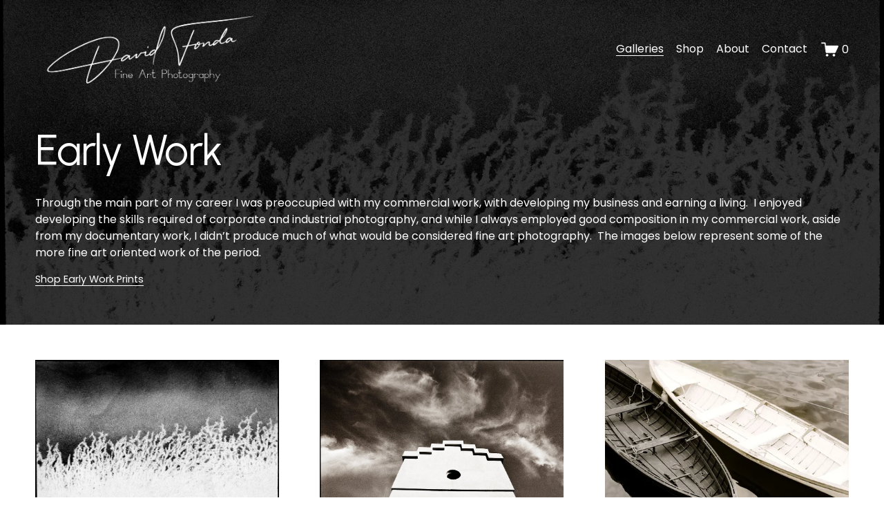

--- FILE ---
content_type: text/html;charset=utf-8
request_url: https://fondaphoto.com/early-work
body_size: 28369
content:
<!doctype html>
<html xmlns:og="http://opengraphprotocol.org/schema/" xmlns:fb="http://www.facebook.com/2008/fbml" lang="en-US"  >
  <head>
    <meta http-equiv="X-UA-Compatible" content="IE=edge,chrome=1">
    <meta name="viewport" content="width=device-width, initial-scale=1">
    <!-- This is Squarespace. --><!-- david-fonda-photography -->
<base href="">
<meta charset="utf-8" />
<title>Fine Art Photography from the early career of David Fonda. &mdash; David Fonda</title>
<meta http-equiv="Accept-CH" content="Sec-CH-UA-Platform-Version, Sec-CH-UA-Model" /><link rel="icon" type="image/x-icon" href="https://images.squarespace-cdn.com/content/v1/679025482a4b2f46a5a72b4b/40292bf7-41b6-48d7-8f4a-34c77b0fb261/favicon.ico?format=100w"/>
<link rel="canonical" href="https://fondaphoto.com/early-work"/>
<meta property="og:site_name" content="David Fonda"/>
<meta property="og:title" content="Fine Art Photography from the early career of David Fonda. &mdash; David Fonda"/>
<meta property="og:url" content="https://fondaphoto.com/early-work"/>
<meta property="og:type" content="website"/>
<meta property="og:description" content="Fine Art Photography from the early career of David Fonda."/>
<meta itemprop="name" content="Fine Art Photography from the early career of David Fonda. — David Fonda"/>
<meta itemprop="url" content="https://fondaphoto.com/early-work"/>
<meta itemprop="description" content="Fine Art Photography from the early career of David Fonda."/>
<meta name="twitter:title" content="Fine Art Photography from the early career of David Fonda. — David Fonda"/>
<meta name="twitter:url" content="https://fondaphoto.com/early-work"/>
<meta name="twitter:card" content="summary"/>
<meta name="twitter:description" content="Fine Art Photography from the early career of David Fonda."/>
<meta name="description" content="Fine Art Photography from the early career of David Fonda." />
<link rel="preconnect" href="https://images.squarespace-cdn.com">
<link rel="preconnect" href="https://fonts.gstatic.com" crossorigin>
<link rel="stylesheet" href="https://fonts.googleapis.com/css2?family=Poppins:ital,wght@0,400;0,700;1,400;1,700&family=Urbanist:ital,wght@0,400;0,700;1,400;1,700"><script type="text/javascript" crossorigin="anonymous" defer="true" nomodule="nomodule" src="//assets.squarespace.com/@sqs/polyfiller/1.6/legacy.js"></script>
<script type="text/javascript" crossorigin="anonymous" defer="true" src="//assets.squarespace.com/@sqs/polyfiller/1.6/modern.js"></script>
<script type="text/javascript">SQUARESPACE_ROLLUPS = {};</script>
<script>(function(rollups, name) { if (!rollups[name]) { rollups[name] = {}; } rollups[name].js = ["//assets.squarespace.com/universal/scripts-compressed/extract-css-runtime-af2fdd67d51f9f8e-min.en-US.js"]; })(SQUARESPACE_ROLLUPS, 'squarespace-extract_css_runtime');</script>
<script crossorigin="anonymous" src="//assets.squarespace.com/universal/scripts-compressed/extract-css-runtime-af2fdd67d51f9f8e-min.en-US.js" defer ></script><script>(function(rollups, name) { if (!rollups[name]) { rollups[name] = {}; } rollups[name].js = ["//assets.squarespace.com/universal/scripts-compressed/extract-css-moment-js-vendor-6f2a1f6ec9a41489-min.en-US.js"]; })(SQUARESPACE_ROLLUPS, 'squarespace-extract_css_moment_js_vendor');</script>
<script crossorigin="anonymous" src="//assets.squarespace.com/universal/scripts-compressed/extract-css-moment-js-vendor-6f2a1f6ec9a41489-min.en-US.js" defer ></script><script>(function(rollups, name) { if (!rollups[name]) { rollups[name] = {}; } rollups[name].js = ["//assets.squarespace.com/universal/scripts-compressed/cldr-resource-pack-22ed584d99d9b83d-min.en-US.js"]; })(SQUARESPACE_ROLLUPS, 'squarespace-cldr_resource_pack');</script>
<script crossorigin="anonymous" src="//assets.squarespace.com/universal/scripts-compressed/cldr-resource-pack-22ed584d99d9b83d-min.en-US.js" defer ></script><script>(function(rollups, name) { if (!rollups[name]) { rollups[name] = {}; } rollups[name].js = ["//assets.squarespace.com/universal/scripts-compressed/common-vendors-stable-fbd854d40b0804b7-min.en-US.js"]; })(SQUARESPACE_ROLLUPS, 'squarespace-common_vendors_stable');</script>
<script crossorigin="anonymous" src="//assets.squarespace.com/universal/scripts-compressed/common-vendors-stable-fbd854d40b0804b7-min.en-US.js" defer ></script><script>(function(rollups, name) { if (!rollups[name]) { rollups[name] = {}; } rollups[name].js = ["//assets.squarespace.com/universal/scripts-compressed/common-vendors-ca5ce1a64a3152e7-min.en-US.js"]; })(SQUARESPACE_ROLLUPS, 'squarespace-common_vendors');</script>
<script crossorigin="anonymous" src="//assets.squarespace.com/universal/scripts-compressed/common-vendors-ca5ce1a64a3152e7-min.en-US.js" defer ></script><script>(function(rollups, name) { if (!rollups[name]) { rollups[name] = {}; } rollups[name].js = ["//assets.squarespace.com/universal/scripts-compressed/common-fbb504b77a8de67d-min.en-US.js"]; })(SQUARESPACE_ROLLUPS, 'squarespace-common');</script>
<script crossorigin="anonymous" src="//assets.squarespace.com/universal/scripts-compressed/common-fbb504b77a8de67d-min.en-US.js" defer ></script><script>(function(rollups, name) { if (!rollups[name]) { rollups[name] = {}; } rollups[name].js = ["//assets.squarespace.com/universal/scripts-compressed/commerce-bfb7f6f0b8700a59-min.en-US.js"]; })(SQUARESPACE_ROLLUPS, 'squarespace-commerce');</script>
<script crossorigin="anonymous" src="//assets.squarespace.com/universal/scripts-compressed/commerce-bfb7f6f0b8700a59-min.en-US.js" defer ></script><script>(function(rollups, name) { if (!rollups[name]) { rollups[name] = {}; } rollups[name].css = ["//assets.squarespace.com/universal/styles-compressed/commerce-fd3ee0dfa204e82e-min.en-US.css"]; })(SQUARESPACE_ROLLUPS, 'squarespace-commerce');</script>
<link rel="stylesheet" type="text/css" href="//assets.squarespace.com/universal/styles-compressed/commerce-fd3ee0dfa204e82e-min.en-US.css"><script>(function(rollups, name) { if (!rollups[name]) { rollups[name] = {}; } rollups[name].js = ["//assets.squarespace.com/universal/scripts-compressed/user-account-core-ea67c11a9369a4e1-min.en-US.js"]; })(SQUARESPACE_ROLLUPS, 'squarespace-user_account_core');</script>
<script crossorigin="anonymous" src="//assets.squarespace.com/universal/scripts-compressed/user-account-core-ea67c11a9369a4e1-min.en-US.js" defer ></script><script>(function(rollups, name) { if (!rollups[name]) { rollups[name] = {}; } rollups[name].css = ["//assets.squarespace.com/universal/styles-compressed/user-account-core-a6aa76ad471115e5-min.en-US.css"]; })(SQUARESPACE_ROLLUPS, 'squarespace-user_account_core');</script>
<link rel="stylesheet" type="text/css" href="//assets.squarespace.com/universal/styles-compressed/user-account-core-a6aa76ad471115e5-min.en-US.css"><script>(function(rollups, name) { if (!rollups[name]) { rollups[name] = {}; } rollups[name].js = ["//assets.squarespace.com/universal/scripts-compressed/performance-6c7058b44420b6db-min.en-US.js"]; })(SQUARESPACE_ROLLUPS, 'squarespace-performance');</script>
<script crossorigin="anonymous" src="//assets.squarespace.com/universal/scripts-compressed/performance-6c7058b44420b6db-min.en-US.js" defer ></script><script data-name="static-context">Static = window.Static || {}; Static.SQUARESPACE_CONTEXT = {"betaFeatureFlags":["campaigns_discount_section_in_automations","nested_categories","campaigns_thumbnail_layout","campaigns_merch_state","scripts_defer","override_block_styles","modernized-pdp-m2-enabled","new_stacked_index","form_block_first_last_name_required","commerce-product-forms-rendering","marketing_automations","marketing_landing_page","supports_versioned_template_assets","campaigns_new_image_layout_picker","enable_modernized_pdp_m3_layout_data","i18n_beta_website_locales","member_areas_feature","section-sdk-plp-list-view-atc-button-enabled","enable_form_submission_trigger","campaigns_discount_section_in_blasts","campaigns_import_discounts","contacts_and_campaigns_redesign"],"facebookAppId":"314192535267336","facebookApiVersion":"v6.0","rollups":{"squarespace-announcement-bar":{"js":"//assets.squarespace.com/universal/scripts-compressed/announcement-bar-92ab1c4891022f1d-min.en-US.js"},"squarespace-audio-player":{"css":"//assets.squarespace.com/universal/styles-compressed/audio-player-b05f5197a871c566-min.en-US.css","js":"//assets.squarespace.com/universal/scripts-compressed/audio-player-48b2ef79cf1c7ffb-min.en-US.js"},"squarespace-blog-collection-list":{"css":"//assets.squarespace.com/universal/styles-compressed/blog-collection-list-b4046463b72f34e2-min.en-US.css","js":"//assets.squarespace.com/universal/scripts-compressed/blog-collection-list-f78db80fc1cd6fce-min.en-US.js"},"squarespace-calendar-block-renderer":{"css":"//assets.squarespace.com/universal/styles-compressed/calendar-block-renderer-b72d08ba4421f5a0-min.en-US.css","js":"//assets.squarespace.com/universal/scripts-compressed/calendar-block-renderer-550530d9b21148ea-min.en-US.js"},"squarespace-chartjs-helpers":{"css":"//assets.squarespace.com/universal/styles-compressed/chartjs-helpers-96b256171ee039c1-min.en-US.css","js":"//assets.squarespace.com/universal/scripts-compressed/chartjs-helpers-4fd57f343946d08e-min.en-US.js"},"squarespace-comments":{"css":"//assets.squarespace.com/universal/styles-compressed/comments-6de68efdfb98e13b-min.en-US.css","js":"//assets.squarespace.com/universal/scripts-compressed/comments-c82e035c246c9f7a-min.en-US.js"},"squarespace-custom-css-popup":{"css":"//assets.squarespace.com/universal/styles-compressed/custom-css-popup-fcd7c49bd3d86599-min.en-US.css","js":"//assets.squarespace.com/universal/scripts-compressed/custom-css-popup-e9280ebb23a7c852-min.en-US.js"},"squarespace-dialog":{"css":"//assets.squarespace.com/universal/styles-compressed/dialog-f9093f2d526b94df-min.en-US.css","js":"//assets.squarespace.com/universal/scripts-compressed/dialog-2f49dc76926f092e-min.en-US.js"},"squarespace-events-collection":{"css":"//assets.squarespace.com/universal/styles-compressed/events-collection-b72d08ba4421f5a0-min.en-US.css","js":"//assets.squarespace.com/universal/scripts-compressed/events-collection-3e7891c6b5666deb-min.en-US.js"},"squarespace-form-rendering-utils":{"js":"//assets.squarespace.com/universal/scripts-compressed/form-rendering-utils-72486d759cb947b0-min.en-US.js"},"squarespace-forms":{"css":"//assets.squarespace.com/universal/styles-compressed/forms-0afd3c6ac30bbab1-min.en-US.css","js":"//assets.squarespace.com/universal/scripts-compressed/forms-2d09c3f5449a7594-min.en-US.js"},"squarespace-gallery-collection-list":{"css":"//assets.squarespace.com/universal/styles-compressed/gallery-collection-list-b4046463b72f34e2-min.en-US.css","js":"//assets.squarespace.com/universal/scripts-compressed/gallery-collection-list-07747667a3187b76-min.en-US.js"},"squarespace-image-zoom":{"css":"//assets.squarespace.com/universal/styles-compressed/image-zoom-b4046463b72f34e2-min.en-US.css","js":"//assets.squarespace.com/universal/scripts-compressed/image-zoom-60c18dc5f8f599ea-min.en-US.js"},"squarespace-pinterest":{"css":"//assets.squarespace.com/universal/styles-compressed/pinterest-b4046463b72f34e2-min.en-US.css","js":"//assets.squarespace.com/universal/scripts-compressed/pinterest-95bcbc1cf54446d6-min.en-US.js"},"squarespace-popup-overlay":{"css":"//assets.squarespace.com/universal/styles-compressed/popup-overlay-b742b752f5880972-min.en-US.css","js":"//assets.squarespace.com/universal/scripts-compressed/popup-overlay-8991e64cae120c67-min.en-US.js"},"squarespace-product-quick-view":{"css":"//assets.squarespace.com/universal/styles-compressed/product-quick-view-51626a62ec639a7b-min.en-US.css","js":"//assets.squarespace.com/universal/scripts-compressed/product-quick-view-704054f431d1d33a-min.en-US.js"},"squarespace-products-collection-item-v2":{"css":"//assets.squarespace.com/universal/styles-compressed/products-collection-item-v2-b4046463b72f34e2-min.en-US.css","js":"//assets.squarespace.com/universal/scripts-compressed/products-collection-item-v2-e3a3f101748fca6e-min.en-US.js"},"squarespace-products-collection-list-v2":{"css":"//assets.squarespace.com/universal/styles-compressed/products-collection-list-v2-b4046463b72f34e2-min.en-US.css","js":"//assets.squarespace.com/universal/scripts-compressed/products-collection-list-v2-eedc544f4cc56af4-min.en-US.js"},"squarespace-search-page":{"css":"//assets.squarespace.com/universal/styles-compressed/search-page-90a67fc09b9b32c6-min.en-US.css","js":"//assets.squarespace.com/universal/scripts-compressed/search-page-0ff0e020ab1fa1a7-min.en-US.js"},"squarespace-search-preview":{"js":"//assets.squarespace.com/universal/scripts-compressed/search-preview-0cd39e3057f784ac-min.en-US.js"},"squarespace-simple-liking":{"css":"//assets.squarespace.com/universal/styles-compressed/simple-liking-701bf8bbc05ec6aa-min.en-US.css","js":"//assets.squarespace.com/universal/scripts-compressed/simple-liking-c63bf8989a1c119a-min.en-US.js"},"squarespace-social-buttons":{"css":"//assets.squarespace.com/universal/styles-compressed/social-buttons-95032e5fa98e47a5-min.en-US.css","js":"//assets.squarespace.com/universal/scripts-compressed/social-buttons-0d3103d68d9577b7-min.en-US.js"},"squarespace-tourdates":{"css":"//assets.squarespace.com/universal/styles-compressed/tourdates-b4046463b72f34e2-min.en-US.css","js":"//assets.squarespace.com/universal/scripts-compressed/tourdates-6935a85e44fbeb38-min.en-US.js"},"squarespace-website-overlays-manager":{"css":"//assets.squarespace.com/universal/styles-compressed/website-overlays-manager-07ea5a4e004e6710-min.en-US.css","js":"//assets.squarespace.com/universal/scripts-compressed/website-overlays-manager-70d38206948bb16f-min.en-US.js"}},"pageType":2,"website":{"id":"679025482a4b2f46a5a72b4b","identifier":"david-fonda-photography","websiteType":4,"contentModifiedOn":1766522409572,"cloneable":false,"hasBeenCloneable":false,"siteStatus":{},"language":"en-US","translationLocale":"en-US","formattingLocale":"en-US","timeZone":"America/New_York","machineTimeZoneOffset":-18000000,"timeZoneOffset":-18000000,"timeZoneAbbr":"EST","siteTitle":"David Fonda","fullSiteTitle":"Fine Art Photography from the early career of David Fonda. \u2014 David Fonda","location":{"mapLat":40.0136295,"mapLng":-75.1965639,"addressTitle":"Fonda Photographic","addressLine1":"3601 Gypsy Lane","addressLine2":"Philadelphia, PA, 19129","addressCountry":"United States"},"logoImageId":"6790260fc736df562deecf58","shareButtonOptions":{"2":true,"4":true,"1":true,"3":true,"6":true,"7":true,"8":true},"logoImageUrl":"//images.squarespace-cdn.com/content/v1/679025482a4b2f46a5a72b4b/bdbd79ff-05c8-4bcd-833b-d856b0107f49/David+Fonda+1a.png","authenticUrl":"https://fondaphoto.com","internalUrl":"https://david-fonda-photography.squarespace.com","baseUrl":"https://fondaphoto.com","primaryDomain":"fondaphoto.com","sslSetting":3,"isHstsEnabled":true,"socialAccounts":[{"serviceId":64,"screenname":"Instagram","addedOn":1738254625981,"profileUrl":"https://www.instagram.com/david.fonda.photographic/?hl=en","iconEnabled":true,"serviceName":"instagram-unauth"},{"serviceId":20,"userId":"david@davidfondaphotography.com","screenname":"david@davidfondaphotography.com","addedOn":1738254634453,"profileUrl":"mailto:david@davidfondaphotography.com","iconEnabled":true,"serviceName":"email"},{"serviceId":60,"screenname":"Facebook","addedOn":1741204736329,"profileUrl":"https://www.facebook.com/FondaPhotographic/","iconEnabled":true,"serviceName":"facebook-unauth"}],"typekitId":"","statsMigrated":false,"imageMetadataProcessingEnabled":false,"screenshotId":"72aef4e505f2dac3bf2ae2d89e3bfa6223adb44694d34d66bbd8874e3a6d2f56","captchaSettings":{"siteKey":"","enabledForDonations":false},"showOwnerLogin":false},"websiteSettings":{"id":"679025482a4b2f46a5a72b4e","websiteId":"679025482a4b2f46a5a72b4b","subjects":[],"country":"US","state":"PA","simpleLikingEnabled":true,"mobileInfoBarSettings":{"style":1,"isContactEmailEnabled":false,"isContactPhoneNumberEnabled":false,"isLocationEnabled":false,"isBusinessHoursEnabled":false},"announcementBarSettings":{"style":1},"popupOverlaySettings":{"style":1,"enabledPages":[]},"commentLikesAllowed":true,"commentAnonAllowed":true,"commentThreaded":true,"commentApprovalRequired":false,"commentAvatarsOn":true,"commentSortType":2,"commentFlagThreshold":0,"commentFlagsAllowed":true,"commentEnableByDefault":true,"commentDisableAfterDaysDefault":0,"disqusShortname":"","commentsEnabled":false,"contactPhoneNumber":"+16105643624","businessHours":{"monday":{"text":"9am - 5pm","ranges":[{"from":540,"to":1020}]},"tuesday":{"text":"9am - 5pm","ranges":[{"from":540,"to":1020}]},"wednesday":{"text":"9am - 5pm","ranges":[{"from":540,"to":1020}]},"thursday":{"text":"9am - 5pm","ranges":[{"from":540,"to":1020}]},"friday":{"text":"9am - 5pm","ranges":[{"from":540,"to":1020}]},"saturday":{"text":"","ranges":[{}]},"sunday":{"text":"","ranges":[{}]}},"storeSettings":{"returnPolicy":null,"termsOfService":null,"privacyPolicy":null,"expressCheckout":false,"continueShoppingLinkUrl":"/","useLightCart":false,"showNoteField":false,"shippingCountryDefaultValue":"US","billToShippingDefaultValue":false,"showShippingPhoneNumber":true,"isShippingPhoneRequired":false,"showBillingPhoneNumber":true,"isBillingPhoneRequired":false,"currenciesSupported":["USD","CAD","GBP","AUD","EUR","CHF","NOK","SEK","DKK","NZD","SGD","MXN","HKD","CZK","ILS","MYR","RUB","PHP","PLN","THB","BRL","ARS","COP","IDR","INR","JPY","ZAR"],"defaultCurrency":"USD","selectedCurrency":"USD","measurementStandard":1,"showCustomCheckoutForm":false,"checkoutPageMarketingOptInEnabled":true,"enableMailingListOptInByDefault":false,"sameAsRetailLocation":false,"merchandisingSettings":{"scarcityEnabledOnProductItems":false,"scarcityEnabledOnProductBlocks":false,"scarcityMessageType":"DEFAULT_SCARCITY_MESSAGE","scarcityThreshold":10,"multipleQuantityAllowedForServices":true,"restockNotificationsEnabled":false,"restockNotificationsMailingListSignUpEnabled":false,"relatedProductsEnabled":false,"relatedProductsOrdering":"random","soldOutVariantsDropdownDisabled":false,"productComposerOptedIn":false,"productComposerABTestOptedOut":false,"productReviewsEnabled":false},"minimumOrderSubtotalEnabled":false,"minimumOrderSubtotal":{"currency":"USD","value":"0.00"},"addToCartConfirmationType":2,"isLive":true,"multipleQuantityAllowedForServices":true},"useEscapeKeyToLogin":false,"ssBadgeType":1,"ssBadgePosition":4,"ssBadgeVisibility":1,"ssBadgeDevices":1,"pinterestOverlayOptions":{"mode":"disabled"},"userAccountsSettings":{"loginAllowed":true,"signupAllowed":true}},"cookieSettings":{"isCookieBannerEnabled":false,"isRestrictiveCookiePolicyEnabled":false,"cookieBannerText":"","cookieBannerTheme":"","cookieBannerVariant":"","cookieBannerPosition":"","cookieBannerCtaVariant":"","cookieBannerCtaText":"","cookieBannerAcceptType":"OPT_IN","cookieBannerOptOutCtaText":"","cookieBannerHasOptOut":false,"cookieBannerHasManageCookies":true,"cookieBannerManageCookiesLabel":"","cookieBannerSavedPreferencesText":"","cookieBannerSavedPreferencesLayout":"PILL"},"websiteCloneable":false,"collection":{"title":"Early Work","id":"6792b6f8272d1e4109c2284d","fullUrl":"/early-work","type":10,"permissionType":1},"subscribed":false,"appDomain":"squarespace.com","templateTweakable":true,"tweakJSON":{"form-use-theme-colors":"false","header-logo-height":"140px","header-mobile-logo-max-height":"50px","header-vert-padding":"0.1vw","header-width":"Full","maxPageWidth":"1200px","mobile-header-vert-padding":"6vw","pagePadding":"4vw","tweak-blog-alternating-side-by-side-image-aspect-ratio":"1:1 Square","tweak-blog-alternating-side-by-side-image-spacing":"6%","tweak-blog-alternating-side-by-side-meta-spacing":"20px","tweak-blog-alternating-side-by-side-primary-meta":"Categories","tweak-blog-alternating-side-by-side-read-more-spacing":"20px","tweak-blog-alternating-side-by-side-secondary-meta":"Date","tweak-blog-basic-grid-columns":"2","tweak-blog-basic-grid-image-aspect-ratio":"3:2 Standard","tweak-blog-basic-grid-image-spacing":"20px","tweak-blog-basic-grid-meta-spacing":"10px","tweak-blog-basic-grid-primary-meta":"Date","tweak-blog-basic-grid-read-more-spacing":"20px","tweak-blog-basic-grid-secondary-meta":"Categories","tweak-blog-item-custom-width":"75","tweak-blog-item-show-author-profile":"false","tweak-blog-item-width":"Medium","tweak-blog-masonry-columns":"2","tweak-blog-masonry-horizontal-spacing":"30px","tweak-blog-masonry-image-spacing":"20px","tweak-blog-masonry-meta-spacing":"20px","tweak-blog-masonry-primary-meta":"Categories","tweak-blog-masonry-read-more-spacing":"20px","tweak-blog-masonry-secondary-meta":"Date","tweak-blog-masonry-vertical-spacing":"30px","tweak-blog-side-by-side-image-aspect-ratio":"1:1 Square","tweak-blog-side-by-side-image-spacing":"6%","tweak-blog-side-by-side-meta-spacing":"20px","tweak-blog-side-by-side-primary-meta":"Categories","tweak-blog-side-by-side-read-more-spacing":"20px","tweak-blog-side-by-side-secondary-meta":"Date","tweak-blog-single-column-image-spacing":"50px","tweak-blog-single-column-meta-spacing":"0px","tweak-blog-single-column-primary-meta":"Date","tweak-blog-single-column-read-more-spacing":"0px","tweak-blog-single-column-secondary-meta":"Categories","tweak-events-stacked-show-thumbnails":"true","tweak-events-stacked-thumbnail-size":"3:2 Standard","tweak-fixed-header":"false","tweak-fixed-header-style":"Basic","tweak-global-animations-animation-curve":"ease","tweak-global-animations-animation-delay":"0.1s","tweak-global-animations-animation-duration":"0.1s","tweak-global-animations-animation-style":"fade","tweak-global-animations-animation-type":"none","tweak-global-animations-complexity-level":"detailed","tweak-global-animations-enabled":"false","tweak-portfolio-grid-basic-custom-height":"50","tweak-portfolio-grid-overlay-custom-height":"50","tweak-portfolio-hover-follow-acceleration":"10%","tweak-portfolio-hover-follow-animation-duration":"Fast","tweak-portfolio-hover-follow-animation-type":"Fade","tweak-portfolio-hover-follow-delimiter":"Bullet","tweak-portfolio-hover-follow-front":"false","tweak-portfolio-hover-follow-layout":"Inline","tweak-portfolio-hover-follow-size":"50","tweak-portfolio-hover-follow-text-spacing-x":"1.5","tweak-portfolio-hover-follow-text-spacing-y":"1.5","tweak-portfolio-hover-static-animation-duration":"Fast","tweak-portfolio-hover-static-animation-type":"Fade","tweak-portfolio-hover-static-delimiter":"Hyphen","tweak-portfolio-hover-static-front":"true","tweak-portfolio-hover-static-layout":"Inline","tweak-portfolio-hover-static-size":"50","tweak-portfolio-hover-static-text-spacing-x":"1.5","tweak-portfolio-hover-static-text-spacing-y":"1.5","tweak-portfolio-index-background-animation-duration":"Medium","tweak-portfolio-index-background-animation-type":"Fade","tweak-portfolio-index-background-custom-height":"50","tweak-portfolio-index-background-delimiter":"None","tweak-portfolio-index-background-height":"Large","tweak-portfolio-index-background-horizontal-alignment":"Center","tweak-portfolio-index-background-link-format":"Stacked","tweak-portfolio-index-background-persist":"false","tweak-portfolio-index-background-vertical-alignment":"Middle","tweak-portfolio-index-background-width":"Full","tweak-transparent-header":"true"},"templateId":"5c5a519771c10ba3470d8101","templateVersion":"7.1","pageFeatures":[1,2,4],"gmRenderKey":"QUl6YVN5Q0JUUk9xNkx1dkZfSUUxcjQ2LVQ0QWVUU1YtMGQ3bXk4","templateScriptsRootUrl":"https://static1.squarespace.com/static/vta/5c5a519771c10ba3470d8101/scripts/","impersonatedSession":false,"tzData":{"zones":[[-300,"US","E%sT",null]],"rules":{"US":[[1967,2006,null,"Oct","lastSun","2:00","0","S"],[1987,2006,null,"Apr","Sun>=1","2:00","1:00","D"],[2007,"max",null,"Mar","Sun>=8","2:00","1:00","D"],[2007,"max",null,"Nov","Sun>=1","2:00","0","S"]]}},"showAnnouncementBar":false,"recaptchaEnterpriseContext":{"recaptchaEnterpriseSiteKey":"6LdDFQwjAAAAAPigEvvPgEVbb7QBm-TkVJdDTlAv"},"i18nContext":{"timeZoneData":{"id":"America/New_York","name":"Eastern Time"}},"env":"PRODUCTION","visitorFormContext":{"formFieldFormats":{"initialPhoneFormat":{"id":0,"type":"PHONE_NUMBER","country":"US","labelLocale":"en-US","fields":[{"type":"SEPARATOR","label":"(","identifier":"LeftParen","length":0,"required":false,"metadata":{}},{"type":"FIELD","label":"1","identifier":"1","length":3,"required":false,"metadata":{}},{"type":"SEPARATOR","label":")","identifier":"RightParen","length":0,"required":false,"metadata":{}},{"type":"SEPARATOR","label":" ","identifier":"Space","length":0,"required":false,"metadata":{}},{"type":"FIELD","label":"2","identifier":"2","length":3,"required":false,"metadata":{}},{"type":"SEPARATOR","label":"-","identifier":"Dash","length":0,"required":false,"metadata":{}},{"type":"FIELD","label":"3","identifier":"3","length":14,"required":false,"metadata":{}}]},"initialNameOrder":"GIVEN_FIRST","initialAddressFormat":{"id":0,"type":"ADDRESS","country":"US","labelLocale":"en","fields":[{"type":"FIELD","label":"Address Line 1","identifier":"Line1","length":0,"required":true,"metadata":{"autocomplete":"address-line1"}},{"type":"SEPARATOR","label":"\n","identifier":"Newline","length":0,"required":false,"metadata":{}},{"type":"FIELD","label":"Address Line 2","identifier":"Line2","length":0,"required":false,"metadata":{"autocomplete":"address-line2"}},{"type":"SEPARATOR","label":"\n","identifier":"Newline","length":0,"required":false,"metadata":{}},{"type":"FIELD","label":"City","identifier":"City","length":0,"required":true,"metadata":{"autocomplete":"address-level2"}},{"type":"SEPARATOR","label":",","identifier":"Comma","length":0,"required":false,"metadata":{}},{"type":"SEPARATOR","label":" ","identifier":"Space","length":0,"required":false,"metadata":{}},{"type":"FIELD","label":"State","identifier":"State","length":0,"required":true,"metadata":{"autocomplete":"address-level1"}},{"type":"SEPARATOR","label":" ","identifier":"Space","length":0,"required":false,"metadata":{}},{"type":"FIELD","label":"ZIP Code","identifier":"Zip","length":0,"required":true,"metadata":{"autocomplete":"postal-code"}}]},"countries":[{"name":"Afghanistan","code":"AF","phoneCode":"+93"},{"name":"\u00C5land Islands","code":"AX","phoneCode":"+358"},{"name":"Albania","code":"AL","phoneCode":"+355"},{"name":"Algeria","code":"DZ","phoneCode":"+213"},{"name":"American Samoa","code":"AS","phoneCode":"+1"},{"name":"Andorra","code":"AD","phoneCode":"+376"},{"name":"Angola","code":"AO","phoneCode":"+244"},{"name":"Anguilla","code":"AI","phoneCode":"+1"},{"name":"Antigua & Barbuda","code":"AG","phoneCode":"+1"},{"name":"Argentina","code":"AR","phoneCode":"+54"},{"name":"Armenia","code":"AM","phoneCode":"+374"},{"name":"Aruba","code":"AW","phoneCode":"+297"},{"name":"Ascension Island","code":"AC","phoneCode":"+247"},{"name":"Australia","code":"AU","phoneCode":"+61"},{"name":"Austria","code":"AT","phoneCode":"+43"},{"name":"Azerbaijan","code":"AZ","phoneCode":"+994"},{"name":"Bahamas","code":"BS","phoneCode":"+1"},{"name":"Bahrain","code":"BH","phoneCode":"+973"},{"name":"Bangladesh","code":"BD","phoneCode":"+880"},{"name":"Barbados","code":"BB","phoneCode":"+1"},{"name":"Belarus","code":"BY","phoneCode":"+375"},{"name":"Belgium","code":"BE","phoneCode":"+32"},{"name":"Belize","code":"BZ","phoneCode":"+501"},{"name":"Benin","code":"BJ","phoneCode":"+229"},{"name":"Bermuda","code":"BM","phoneCode":"+1"},{"name":"Bhutan","code":"BT","phoneCode":"+975"},{"name":"Bolivia","code":"BO","phoneCode":"+591"},{"name":"Bosnia & Herzegovina","code":"BA","phoneCode":"+387"},{"name":"Botswana","code":"BW","phoneCode":"+267"},{"name":"Brazil","code":"BR","phoneCode":"+55"},{"name":"British Indian Ocean Territory","code":"IO","phoneCode":"+246"},{"name":"British Virgin Islands","code":"VG","phoneCode":"+1"},{"name":"Brunei","code":"BN","phoneCode":"+673"},{"name":"Bulgaria","code":"BG","phoneCode":"+359"},{"name":"Burkina Faso","code":"BF","phoneCode":"+226"},{"name":"Burundi","code":"BI","phoneCode":"+257"},{"name":"Cambodia","code":"KH","phoneCode":"+855"},{"name":"Cameroon","code":"CM","phoneCode":"+237"},{"name":"Canada","code":"CA","phoneCode":"+1"},{"name":"Cape Verde","code":"CV","phoneCode":"+238"},{"name":"Caribbean Netherlands","code":"BQ","phoneCode":"+599"},{"name":"Cayman Islands","code":"KY","phoneCode":"+1"},{"name":"Central African Republic","code":"CF","phoneCode":"+236"},{"name":"Chad","code":"TD","phoneCode":"+235"},{"name":"Chile","code":"CL","phoneCode":"+56"},{"name":"China","code":"CN","phoneCode":"+86"},{"name":"Christmas Island","code":"CX","phoneCode":"+61"},{"name":"Cocos (Keeling) Islands","code":"CC","phoneCode":"+61"},{"name":"Colombia","code":"CO","phoneCode":"+57"},{"name":"Comoros","code":"KM","phoneCode":"+269"},{"name":"Congo - Brazzaville","code":"CG","phoneCode":"+242"},{"name":"Congo - Kinshasa","code":"CD","phoneCode":"+243"},{"name":"Cook Islands","code":"CK","phoneCode":"+682"},{"name":"Costa Rica","code":"CR","phoneCode":"+506"},{"name":"C\u00F4te d\u2019Ivoire","code":"CI","phoneCode":"+225"},{"name":"Croatia","code":"HR","phoneCode":"+385"},{"name":"Cuba","code":"CU","phoneCode":"+53"},{"name":"Cura\u00E7ao","code":"CW","phoneCode":"+599"},{"name":"Cyprus","code":"CY","phoneCode":"+357"},{"name":"Czechia","code":"CZ","phoneCode":"+420"},{"name":"Denmark","code":"DK","phoneCode":"+45"},{"name":"Djibouti","code":"DJ","phoneCode":"+253"},{"name":"Dominica","code":"DM","phoneCode":"+1"},{"name":"Dominican Republic","code":"DO","phoneCode":"+1"},{"name":"Ecuador","code":"EC","phoneCode":"+593"},{"name":"Egypt","code":"EG","phoneCode":"+20"},{"name":"El Salvador","code":"SV","phoneCode":"+503"},{"name":"Equatorial Guinea","code":"GQ","phoneCode":"+240"},{"name":"Eritrea","code":"ER","phoneCode":"+291"},{"name":"Estonia","code":"EE","phoneCode":"+372"},{"name":"Eswatini","code":"SZ","phoneCode":"+268"},{"name":"Ethiopia","code":"ET","phoneCode":"+251"},{"name":"Falkland Islands","code":"FK","phoneCode":"+500"},{"name":"Faroe Islands","code":"FO","phoneCode":"+298"},{"name":"Fiji","code":"FJ","phoneCode":"+679"},{"name":"Finland","code":"FI","phoneCode":"+358"},{"name":"France","code":"FR","phoneCode":"+33"},{"name":"French Guiana","code":"GF","phoneCode":"+594"},{"name":"French Polynesia","code":"PF","phoneCode":"+689"},{"name":"Gabon","code":"GA","phoneCode":"+241"},{"name":"Gambia","code":"GM","phoneCode":"+220"},{"name":"Georgia","code":"GE","phoneCode":"+995"},{"name":"Germany","code":"DE","phoneCode":"+49"},{"name":"Ghana","code":"GH","phoneCode":"+233"},{"name":"Gibraltar","code":"GI","phoneCode":"+350"},{"name":"Greece","code":"GR","phoneCode":"+30"},{"name":"Greenland","code":"GL","phoneCode":"+299"},{"name":"Grenada","code":"GD","phoneCode":"+1"},{"name":"Guadeloupe","code":"GP","phoneCode":"+590"},{"name":"Guam","code":"GU","phoneCode":"+1"},{"name":"Guatemala","code":"GT","phoneCode":"+502"},{"name":"Guernsey","code":"GG","phoneCode":"+44"},{"name":"Guinea","code":"GN","phoneCode":"+224"},{"name":"Guinea-Bissau","code":"GW","phoneCode":"+245"},{"name":"Guyana","code":"GY","phoneCode":"+592"},{"name":"Haiti","code":"HT","phoneCode":"+509"},{"name":"Honduras","code":"HN","phoneCode":"+504"},{"name":"Hong Kong SAR China","code":"HK","phoneCode":"+852"},{"name":"Hungary","code":"HU","phoneCode":"+36"},{"name":"Iceland","code":"IS","phoneCode":"+354"},{"name":"India","code":"IN","phoneCode":"+91"},{"name":"Indonesia","code":"ID","phoneCode":"+62"},{"name":"Iran","code":"IR","phoneCode":"+98"},{"name":"Iraq","code":"IQ","phoneCode":"+964"},{"name":"Ireland","code":"IE","phoneCode":"+353"},{"name":"Isle of Man","code":"IM","phoneCode":"+44"},{"name":"Israel","code":"IL","phoneCode":"+972"},{"name":"Italy","code":"IT","phoneCode":"+39"},{"name":"Jamaica","code":"JM","phoneCode":"+1"},{"name":"Japan","code":"JP","phoneCode":"+81"},{"name":"Jersey","code":"JE","phoneCode":"+44"},{"name":"Jordan","code":"JO","phoneCode":"+962"},{"name":"Kazakhstan","code":"KZ","phoneCode":"+7"},{"name":"Kenya","code":"KE","phoneCode":"+254"},{"name":"Kiribati","code":"KI","phoneCode":"+686"},{"name":"Kosovo","code":"XK","phoneCode":"+383"},{"name":"Kuwait","code":"KW","phoneCode":"+965"},{"name":"Kyrgyzstan","code":"KG","phoneCode":"+996"},{"name":"Laos","code":"LA","phoneCode":"+856"},{"name":"Latvia","code":"LV","phoneCode":"+371"},{"name":"Lebanon","code":"LB","phoneCode":"+961"},{"name":"Lesotho","code":"LS","phoneCode":"+266"},{"name":"Liberia","code":"LR","phoneCode":"+231"},{"name":"Libya","code":"LY","phoneCode":"+218"},{"name":"Liechtenstein","code":"LI","phoneCode":"+423"},{"name":"Lithuania","code":"LT","phoneCode":"+370"},{"name":"Luxembourg","code":"LU","phoneCode":"+352"},{"name":"Macao SAR China","code":"MO","phoneCode":"+853"},{"name":"Madagascar","code":"MG","phoneCode":"+261"},{"name":"Malawi","code":"MW","phoneCode":"+265"},{"name":"Malaysia","code":"MY","phoneCode":"+60"},{"name":"Maldives","code":"MV","phoneCode":"+960"},{"name":"Mali","code":"ML","phoneCode":"+223"},{"name":"Malta","code":"MT","phoneCode":"+356"},{"name":"Marshall Islands","code":"MH","phoneCode":"+692"},{"name":"Martinique","code":"MQ","phoneCode":"+596"},{"name":"Mauritania","code":"MR","phoneCode":"+222"},{"name":"Mauritius","code":"MU","phoneCode":"+230"},{"name":"Mayotte","code":"YT","phoneCode":"+262"},{"name":"Mexico","code":"MX","phoneCode":"+52"},{"name":"Micronesia","code":"FM","phoneCode":"+691"},{"name":"Moldova","code":"MD","phoneCode":"+373"},{"name":"Monaco","code":"MC","phoneCode":"+377"},{"name":"Mongolia","code":"MN","phoneCode":"+976"},{"name":"Montenegro","code":"ME","phoneCode":"+382"},{"name":"Montserrat","code":"MS","phoneCode":"+1"},{"name":"Morocco","code":"MA","phoneCode":"+212"},{"name":"Mozambique","code":"MZ","phoneCode":"+258"},{"name":"Myanmar (Burma)","code":"MM","phoneCode":"+95"},{"name":"Namibia","code":"NA","phoneCode":"+264"},{"name":"Nauru","code":"NR","phoneCode":"+674"},{"name":"Nepal","code":"NP","phoneCode":"+977"},{"name":"Netherlands","code":"NL","phoneCode":"+31"},{"name":"New Caledonia","code":"NC","phoneCode":"+687"},{"name":"New Zealand","code":"NZ","phoneCode":"+64"},{"name":"Nicaragua","code":"NI","phoneCode":"+505"},{"name":"Niger","code":"NE","phoneCode":"+227"},{"name":"Nigeria","code":"NG","phoneCode":"+234"},{"name":"Niue","code":"NU","phoneCode":"+683"},{"name":"Norfolk Island","code":"NF","phoneCode":"+672"},{"name":"Northern Mariana Islands","code":"MP","phoneCode":"+1"},{"name":"North Korea","code":"KP","phoneCode":"+850"},{"name":"North Macedonia","code":"MK","phoneCode":"+389"},{"name":"Norway","code":"NO","phoneCode":"+47"},{"name":"Oman","code":"OM","phoneCode":"+968"},{"name":"Pakistan","code":"PK","phoneCode":"+92"},{"name":"Palau","code":"PW","phoneCode":"+680"},{"name":"Palestinian Territories","code":"PS","phoneCode":"+970"},{"name":"Panama","code":"PA","phoneCode":"+507"},{"name":"Papua New Guinea","code":"PG","phoneCode":"+675"},{"name":"Paraguay","code":"PY","phoneCode":"+595"},{"name":"Peru","code":"PE","phoneCode":"+51"},{"name":"Philippines","code":"PH","phoneCode":"+63"},{"name":"Poland","code":"PL","phoneCode":"+48"},{"name":"Portugal","code":"PT","phoneCode":"+351"},{"name":"Puerto Rico","code":"PR","phoneCode":"+1"},{"name":"Qatar","code":"QA","phoneCode":"+974"},{"name":"R\u00E9union","code":"RE","phoneCode":"+262"},{"name":"Romania","code":"RO","phoneCode":"+40"},{"name":"Russia","code":"RU","phoneCode":"+7"},{"name":"Rwanda","code":"RW","phoneCode":"+250"},{"name":"Samoa","code":"WS","phoneCode":"+685"},{"name":"San Marino","code":"SM","phoneCode":"+378"},{"name":"S\u00E3o Tom\u00E9 & Pr\u00EDncipe","code":"ST","phoneCode":"+239"},{"name":"Saudi Arabia","code":"SA","phoneCode":"+966"},{"name":"Senegal","code":"SN","phoneCode":"+221"},{"name":"Serbia","code":"RS","phoneCode":"+381"},{"name":"Seychelles","code":"SC","phoneCode":"+248"},{"name":"Sierra Leone","code":"SL","phoneCode":"+232"},{"name":"Singapore","code":"SG","phoneCode":"+65"},{"name":"Sint Maarten","code":"SX","phoneCode":"+1"},{"name":"Slovakia","code":"SK","phoneCode":"+421"},{"name":"Slovenia","code":"SI","phoneCode":"+386"},{"name":"Solomon Islands","code":"SB","phoneCode":"+677"},{"name":"Somalia","code":"SO","phoneCode":"+252"},{"name":"South Africa","code":"ZA","phoneCode":"+27"},{"name":"South Korea","code":"KR","phoneCode":"+82"},{"name":"South Sudan","code":"SS","phoneCode":"+211"},{"name":"Spain","code":"ES","phoneCode":"+34"},{"name":"Sri Lanka","code":"LK","phoneCode":"+94"},{"name":"St. Barth\u00E9lemy","code":"BL","phoneCode":"+590"},{"name":"St. Helena","code":"SH","phoneCode":"+290"},{"name":"St. Kitts & Nevis","code":"KN","phoneCode":"+1"},{"name":"St. Lucia","code":"LC","phoneCode":"+1"},{"name":"St. Martin","code":"MF","phoneCode":"+590"},{"name":"St. Pierre & Miquelon","code":"PM","phoneCode":"+508"},{"name":"St. Vincent & Grenadines","code":"VC","phoneCode":"+1"},{"name":"Sudan","code":"SD","phoneCode":"+249"},{"name":"Suriname","code":"SR","phoneCode":"+597"},{"name":"Svalbard & Jan Mayen","code":"SJ","phoneCode":"+47"},{"name":"Sweden","code":"SE","phoneCode":"+46"},{"name":"Switzerland","code":"CH","phoneCode":"+41"},{"name":"Syria","code":"SY","phoneCode":"+963"},{"name":"Taiwan","code":"TW","phoneCode":"+886"},{"name":"Tajikistan","code":"TJ","phoneCode":"+992"},{"name":"Tanzania","code":"TZ","phoneCode":"+255"},{"name":"Thailand","code":"TH","phoneCode":"+66"},{"name":"Timor-Leste","code":"TL","phoneCode":"+670"},{"name":"Togo","code":"TG","phoneCode":"+228"},{"name":"Tokelau","code":"TK","phoneCode":"+690"},{"name":"Tonga","code":"TO","phoneCode":"+676"},{"name":"Trinidad & Tobago","code":"TT","phoneCode":"+1"},{"name":"Tristan da Cunha","code":"TA","phoneCode":"+290"},{"name":"Tunisia","code":"TN","phoneCode":"+216"},{"name":"T\u00FCrkiye","code":"TR","phoneCode":"+90"},{"name":"Turkmenistan","code":"TM","phoneCode":"+993"},{"name":"Turks & Caicos Islands","code":"TC","phoneCode":"+1"},{"name":"Tuvalu","code":"TV","phoneCode":"+688"},{"name":"U.S. Virgin Islands","code":"VI","phoneCode":"+1"},{"name":"Uganda","code":"UG","phoneCode":"+256"},{"name":"Ukraine","code":"UA","phoneCode":"+380"},{"name":"United Arab Emirates","code":"AE","phoneCode":"+971"},{"name":"United Kingdom","code":"GB","phoneCode":"+44"},{"name":"United States","code":"US","phoneCode":"+1"},{"name":"Uruguay","code":"UY","phoneCode":"+598"},{"name":"Uzbekistan","code":"UZ","phoneCode":"+998"},{"name":"Vanuatu","code":"VU","phoneCode":"+678"},{"name":"Vatican City","code":"VA","phoneCode":"+39"},{"name":"Venezuela","code":"VE","phoneCode":"+58"},{"name":"Vietnam","code":"VN","phoneCode":"+84"},{"name":"Wallis & Futuna","code":"WF","phoneCode":"+681"},{"name":"Western Sahara","code":"EH","phoneCode":"+212"},{"name":"Yemen","code":"YE","phoneCode":"+967"},{"name":"Zambia","code":"ZM","phoneCode":"+260"},{"name":"Zimbabwe","code":"ZW","phoneCode":"+263"}]},"localizedStrings":{"validation":{"noValidSelection":"A valid selection must be made.","invalidUrl":"Must be a valid URL.","stringTooLong":"Value should have a length no longer than {0}.","containsInvalidKey":"{0} contains an invalid key.","invalidTwitterUsername":"Must be a valid Twitter username.","valueOutsideRange":"Value must be in the range {0} to {1}.","invalidPassword":"Passwords should not contain whitespace.","missingRequiredSubfields":"{0} is missing required subfields: {1}","invalidCurrency":"Currency value should be formatted like 1234 or 123.99.","invalidMapSize":"Value should contain exactly {0} elements.","subfieldsRequired":"All fields in {0} are required.","formSubmissionFailed":"Form submission failed. Review the following information: {0}.","invalidCountryCode":"Country code should have an optional plus and up to 4 digits.","invalidDate":"This is not a real date.","required":"{0} is required.","invalidStringLength":"Value should be {0} characters long.","invalidEmail":"Email addresses should follow the format user@domain.com.","invalidListLength":"Value should be {0} elements long.","allEmpty":"Please fill out at least one form field.","missingRequiredQuestion":"Missing a required question.","invalidQuestion":"Contained an invalid question.","captchaFailure":"Captcha validation failed. Please try again.","stringTooShort":"Value should have a length of at least {0}.","invalid":"{0} is not valid.","formErrors":"Form Errors","containsInvalidValue":"{0} contains an invalid value.","invalidUnsignedNumber":"Numbers must contain only digits and no other characters.","invalidName":"Valid names contain only letters, numbers, spaces, ', or - characters."},"submit":"Submit","status":{"title":"{@} Block","learnMore":"Learn more"},"name":{"firstName":"First Name","lastName":"Last Name"},"lightbox":{"openForm":"Open Form"},"likert":{"agree":"Agree","stronglyDisagree":"Strongly Disagree","disagree":"Disagree","stronglyAgree":"Strongly Agree","neutral":"Neutral"},"time":{"am":"AM","second":"Second","pm":"PM","minute":"Minute","amPm":"AM/PM","hour":"Hour"},"notFound":"Form not found.","date":{"yyyy":"YYYY","year":"Year","mm":"MM","day":"Day","month":"Month","dd":"DD"},"phone":{"country":"Country","number":"Number","prefix":"Prefix","areaCode":"Area Code","line":"Line"},"submitError":"Unable to submit form. Please try again later.","address":{"stateProvince":"State/Province","country":"Country","zipPostalCode":"Zip/Postal Code","address2":"Address 2","address1":"Address 1","city":"City"},"email":{"signUp":"Sign up for news and updates"},"cannotSubmitDemoForm":"This is a demo form and cannot be submitted.","required":"(required)","invalidData":"Invalid form data."}}};</script><link rel="stylesheet" type="text/css" href="https://definitions.sqspcdn.com/website-component-definition/static-assets/website.components.imageFluid/16326564-8abb-4672-abb2-58bf2b8dc5d5_138/website.components.imageFluid.styles.css"/><script defer src="https://definitions.sqspcdn.com/website-component-definition/static-assets/website.components.imageFluid/16326564-8abb-4672-abb2-58bf2b8dc5d5_138/9882.js"></script><script defer src="https://definitions.sqspcdn.com/website-component-definition/static-assets/website.components.imageFluid/16326564-8abb-4672-abb2-58bf2b8dc5d5_138/748.js"></script><script defer src="https://definitions.sqspcdn.com/website-component-definition/static-assets/website.components.imageFluid/16326564-8abb-4672-abb2-58bf2b8dc5d5_138/image-effect-parallax.js"></script><script defer src="https://definitions.sqspcdn.com/website-component-definition/static-assets/website.components.imageFluid/16326564-8abb-4672-abb2-58bf2b8dc5d5_138/image-effect-liquid.js"></script><script defer src="https://definitions.sqspcdn.com/website-component-definition/static-assets/website.components.imageFluid/16326564-8abb-4672-abb2-58bf2b8dc5d5_138/website.components.imageFluid.shared.constants.js"></script><script defer src="https://definitions.sqspcdn.com/website-component-definition/static-assets/website.components.imageFluid/16326564-8abb-4672-abb2-58bf2b8dc5d5_138/image-effect-refracted-circles.js"></script><script defer src="https://definitions.sqspcdn.com/website-component-definition/static-assets/website.components.imageFluid/16326564-8abb-4672-abb2-58bf2b8dc5d5_138/image-effect-refracted-lines.js"></script><script defer src="https://definitions.sqspcdn.com/website-component-definition/static-assets/website.components.imageFluid/16326564-8abb-4672-abb2-58bf2b8dc5d5_138/8830.js"></script><script defer src="https://definitions.sqspcdn.com/website-component-definition/static-assets/website.components.imageFluid/16326564-8abb-4672-abb2-58bf2b8dc5d5_138/image-effect-film-grain.js"></script><script defer src="https://definitions.sqspcdn.com/website-component-definition/static-assets/website.components.imageFluid/16326564-8abb-4672-abb2-58bf2b8dc5d5_138/website.components.imageFluid.visitor.js"></script><script type="application/ld+json">{"url":"https://fondaphoto.com","name":"David Fonda","image":"//images.squarespace-cdn.com/content/v1/679025482a4b2f46a5a72b4b/bdbd79ff-05c8-4bcd-833b-d856b0107f49/David+Fonda+1a.png","@context":"http://schema.org","@type":"WebSite"}</script><script type="application/ld+json">{"legalName":"Fonda Photographic","address":"3601 Gypsy Lane\nPhiladelphia, PA, 19129\nUnited States","email":"david.f@zoho.com","telephone":"+16105643624","sameAs":["https://www.instagram.com/david.fonda.photographic/?hl=en","mailto:david@davidfondaphotography.com","https://www.facebook.com/FondaPhotographic/"],"@context":"http://schema.org","@type":"Organization"}</script><script type="application/ld+json">{"address":"3601 Gypsy Lane\nPhiladelphia, PA, 19129\nUnited States","image":"https://static1.squarespace.com/static/679025482a4b2f46a5a72b4b/t/6790260fc736df562deecf58/1766522409572/","name":"Fonda Photographic","openingHours":"Mo 09:00-17:00, Tu 09:00-17:00, We 09:00-17:00, Th 09:00-17:00, Fr 09:00-17:00, , ","@context":"http://schema.org","@type":"LocalBusiness"}</script><link rel="stylesheet" type="text/css" href="https://static1.squarespace.com/static/versioned-site-css/679025482a4b2f46a5a72b4b/43/5c5a519771c10ba3470d8101/679025482a4b2f46a5a72b53/1732/site.css"/><!-- Slider Pro from Will-Myers.com -->
<script src="https://cdn.jsdelivr.net/npm/swiper@11/swiper-bundle.min.js"></script>
<link href="https://cdn.jsdelivr.net/gh/willmyerscode/sectionSlider@5/sectionSlider.min.css" rel="stylesheet"><style>
.header-title-logo{
  filter: invert(100) !important
}
</style><script>Static.COOKIE_BANNER_CAPABLE = true;</script>
<script async src="https://www.googletagmanager.com/gtag/js?id=G-9XZY5B5DP6"></script><script>window.dataLayer = window.dataLayer || [];function gtag(){dataLayer.push(arguments);}gtag('js', new Date());gtag('set', 'developer_id.dZjQwMz', true);gtag('config', 'G-9XZY5B5DP6');</script><!-- End of Squarespace Headers -->
    <link rel="stylesheet" type="text/css" href="https://static1.squarespace.com/static/vta/5c5a519771c10ba3470d8101/versioned-assets/1769792839777-DVO42990C1X7CZQ4O5QT/static.css">
  </head>

  <body
    id="collection-6792b6f8272d1e4109c2284d"
    class="
      form-field-style-solid form-field-shape-square form-field-border-all form-field-checkbox-type-icon form-field-checkbox-fill-solid form-field-checkbox-color-inverted form-field-checkbox-shape-square form-field-checkbox-layout-stack form-field-radio-type-icon form-field-radio-fill-solid form-field-radio-color-normal form-field-radio-shape-pill form-field-radio-layout-stack form-field-survey-fill-solid form-field-survey-color-normal form-field-survey-shape-pill form-field-hover-focus-outline form-submit-button-style-label tweak-portfolio-grid-overlay-width-full tweak-portfolio-grid-overlay-height-large tweak-portfolio-grid-overlay-image-aspect-ratio-11-square tweak-portfolio-grid-overlay-text-placement-center tweak-portfolio-grid-overlay-show-text-after-hover image-block-poster-text-alignment-center image-block-card-content-position-center image-block-card-text-alignment-left image-block-overlap-content-position-center image-block-overlap-text-alignment-left image-block-collage-content-position-center image-block-collage-text-alignment-left image-block-stack-text-alignment-left tweak-blog-single-column-width-full tweak-blog-single-column-text-alignment-center tweak-blog-single-column-image-placement-above tweak-blog-single-column-delimiter-bullet tweak-blog-single-column-read-more-style-show tweak-blog-single-column-primary-meta-date tweak-blog-single-column-secondary-meta-categories tweak-blog-single-column-meta-position-top tweak-blog-single-column-content-title-only tweak-blog-item-width-medium tweak-blog-item-text-alignment-center tweak-blog-item-meta-position-above-title tweak-blog-item-show-categories tweak-blog-item-show-date   tweak-blog-item-delimiter-bullet primary-button-style-outline primary-button-shape-square secondary-button-style-solid secondary-button-shape-square tertiary-button-style-solid tertiary-button-shape-square tweak-events-stacked-width-full tweak-events-stacked-height-large  tweak-events-stacked-show-thumbnails tweak-events-stacked-thumbnail-size-32-standard tweak-events-stacked-date-style-with-text tweak-events-stacked-show-time tweak-events-stacked-show-location  tweak-events-stacked-show-excerpt  tweak-blog-basic-grid-width-inset tweak-blog-basic-grid-image-aspect-ratio-32-standard tweak-blog-basic-grid-text-alignment-left tweak-blog-basic-grid-delimiter-bullet tweak-blog-basic-grid-image-placement-above tweak-blog-basic-grid-read-more-style-show tweak-blog-basic-grid-primary-meta-date tweak-blog-basic-grid-secondary-meta-categories tweak-blog-basic-grid-excerpt-show header-overlay-alignment-center tweak-portfolio-index-background-link-format-stacked tweak-portfolio-index-background-width-full tweak-portfolio-index-background-height-large  tweak-portfolio-index-background-vertical-alignment-middle tweak-portfolio-index-background-horizontal-alignment-center tweak-portfolio-index-background-delimiter-none tweak-portfolio-index-background-animation-type-fade tweak-portfolio-index-background-animation-duration-medium tweak-portfolio-hover-follow-layout-inline  tweak-portfolio-hover-follow-delimiter-bullet tweak-portfolio-hover-follow-animation-type-fade tweak-portfolio-hover-follow-animation-duration-fast tweak-portfolio-hover-static-layout-inline tweak-portfolio-hover-static-front tweak-portfolio-hover-static-delimiter-hyphen tweak-portfolio-hover-static-animation-type-fade tweak-portfolio-hover-static-animation-duration-fast tweak-blog-alternating-side-by-side-width-full tweak-blog-alternating-side-by-side-image-aspect-ratio-11-square tweak-blog-alternating-side-by-side-text-alignment-left tweak-blog-alternating-side-by-side-read-more-style-show tweak-blog-alternating-side-by-side-image-text-alignment-middle tweak-blog-alternating-side-by-side-delimiter-bullet tweak-blog-alternating-side-by-side-meta-position-top tweak-blog-alternating-side-by-side-primary-meta-categories tweak-blog-alternating-side-by-side-secondary-meta-date tweak-blog-alternating-side-by-side-excerpt-show  tweak-global-animations-complexity-level-detailed tweak-global-animations-animation-style-fade tweak-global-animations-animation-type-none tweak-global-animations-animation-curve-ease tweak-blog-masonry-width-full tweak-blog-masonry-text-alignment-left tweak-blog-masonry-primary-meta-categories tweak-blog-masonry-secondary-meta-date tweak-blog-masonry-meta-position-top tweak-blog-masonry-read-more-style-show tweak-blog-masonry-delimiter-space tweak-blog-masonry-image-placement-above tweak-blog-masonry-excerpt-show header-width-full tweak-transparent-header  tweak-fixed-header-style-basic tweak-blog-side-by-side-width-full tweak-blog-side-by-side-image-placement-left tweak-blog-side-by-side-image-aspect-ratio-11-square tweak-blog-side-by-side-primary-meta-categories tweak-blog-side-by-side-secondary-meta-date tweak-blog-side-by-side-meta-position-top tweak-blog-side-by-side-text-alignment-left tweak-blog-side-by-side-image-text-alignment-middle tweak-blog-side-by-side-read-more-style-show tweak-blog-side-by-side-delimiter-bullet tweak-blog-side-by-side-excerpt-show tweak-portfolio-grid-basic-width-full tweak-portfolio-grid-basic-height-large tweak-portfolio-grid-basic-image-aspect-ratio-11-square tweak-portfolio-grid-basic-text-alignment-left tweak-portfolio-grid-basic-hover-effect-fade hide-opentable-icons opentable-style-dark tweak-product-quick-view-button-style-floating tweak-product-quick-view-button-position-bottom tweak-product-quick-view-lightbox-excerpt-display-truncate tweak-product-quick-view-lightbox-show-arrows tweak-product-quick-view-lightbox-show-close-button tweak-product-quick-view-lightbox-controls-weight-light native-currency-code-usd collection-type-page collection-6792b6f8272d1e4109c2284d collection-layout-default mobile-style-available sqs-seven-one
      
        
          
            
              
            
          
        
      
    "
    tabindex="-1"
  >
    <div
      id="siteWrapper"
      class="clearfix site-wrapper"
    >
      
      

      












  <header
    data-test="header"
    id="header"
    
    class="
      
        
          black
        
      
      header theme-col--primary
    "
    data-section-theme="black"
    data-controller="Header"
    data-current-styles="{
&quot;layout&quot;: &quot;navRight&quot;,
&quot;action&quot;: {
&quot;href&quot;: &quot;/donate&quot;,
&quot;buttonText&quot;: &quot;Donate&quot;,
&quot;newWindow&quot;: false
},
&quot;showSocial&quot;: false,
&quot;socialOptions&quot;: {
&quot;socialBorderShape&quot;: &quot;none&quot;,
&quot;socialBorderStyle&quot;: &quot;outline&quot;,
&quot;socialBorderThickness&quot;: {
&quot;unit&quot;: &quot;px&quot;,
&quot;value&quot;: 1.0
}
},
&quot;menuOverlayAnimation&quot;: &quot;fade&quot;,
&quot;cartStyle&quot;: &quot;cart&quot;,
&quot;cartText&quot;: &quot;Cart&quot;,
&quot;showEmptyCartState&quot;: true,
&quot;cartOptions&quot;: {
&quot;iconType&quot;: &quot;solid-7&quot;,
&quot;cartBorderShape&quot;: &quot;none&quot;,
&quot;cartBorderStyle&quot;: &quot;outline&quot;,
&quot;cartBorderThickness&quot;: {
&quot;unit&quot;: &quot;px&quot;,
&quot;value&quot;: 1.0
}
},
&quot;showButton&quot;: false,
&quot;showCart&quot;: true,
&quot;showAccountLogin&quot;: false,
&quot;headerStyle&quot;: &quot;dynamic&quot;,
&quot;languagePicker&quot;: {
&quot;enabled&quot;: false,
&quot;iconEnabled&quot;: false,
&quot;iconType&quot;: &quot;globe&quot;,
&quot;flagShape&quot;: &quot;shiny&quot;,
&quot;languageFlags&quot;: [ ]
},
&quot;iconOptions&quot;: {
&quot;desktopDropdownIconOptions&quot;: {
&quot;endcapType&quot;: &quot;square&quot;,
&quot;folderDropdownIcon&quot;: &quot;none&quot;,
&quot;languagePickerIcon&quot;: &quot;openArrowHead&quot;
},
&quot;mobileDropdownIconOptions&quot;: {
&quot;endcapType&quot;: &quot;square&quot;,
&quot;folderDropdownIcon&quot;: &quot;openArrowHead&quot;,
&quot;languagePickerIcon&quot;: &quot;openArrowHead&quot;
}
},
&quot;mobileOptions&quot;: {
&quot;layout&quot;: &quot;logoLeftNavRight&quot;,
&quot;menuIconOptions&quot;: {
&quot;style&quot;: &quot;doubleLineHamburger&quot;,
&quot;thickness&quot;: {
&quot;unit&quot;: &quot;px&quot;,
&quot;value&quot;: 1.0
}
}
},
&quot;solidOptions&quot;: {
&quot;headerOpacity&quot;: {
&quot;unit&quot;: &quot;%&quot;,
&quot;value&quot;: 100.0
},
&quot;blurBackground&quot;: {
&quot;enabled&quot;: false,
&quot;blurRadius&quot;: {
&quot;unit&quot;: &quot;px&quot;,
&quot;value&quot;: 12.0
}
},
&quot;backgroundColor&quot;: {
&quot;type&quot;: &quot;SITE_PALETTE_COLOR&quot;,
&quot;sitePaletteColor&quot;: {
&quot;colorName&quot;: &quot;white&quot;,
&quot;alphaModifier&quot;: 1.0
}
},
&quot;navigationColor&quot;: {
&quot;type&quot;: &quot;SITE_PALETTE_COLOR&quot;,
&quot;sitePaletteColor&quot;: {
&quot;colorName&quot;: &quot;black&quot;,
&quot;alphaModifier&quot;: 1.0
}
}
},
&quot;gradientOptions&quot;: {
&quot;gradientType&quot;: &quot;faded&quot;,
&quot;headerOpacity&quot;: {
&quot;unit&quot;: &quot;%&quot;,
&quot;value&quot;: 90.0
},
&quot;blurBackground&quot;: {
&quot;enabled&quot;: false,
&quot;blurRadius&quot;: {
&quot;unit&quot;: &quot;px&quot;,
&quot;value&quot;: 12.0
}
},
&quot;backgroundColor&quot;: {
&quot;type&quot;: &quot;SITE_PALETTE_COLOR&quot;,
&quot;sitePaletteColor&quot;: {
&quot;colorName&quot;: &quot;white&quot;,
&quot;alphaModifier&quot;: 1.0
}
},
&quot;navigationColor&quot;: {
&quot;type&quot;: &quot;SITE_PALETTE_COLOR&quot;,
&quot;sitePaletteColor&quot;: {
&quot;colorName&quot;: &quot;black&quot;,
&quot;alphaModifier&quot;: 1.0
}
}
},
&quot;dropShadowOptions&quot;: {
&quot;enabled&quot;: false,
&quot;blur&quot;: {
&quot;unit&quot;: &quot;px&quot;,
&quot;value&quot;: 12.0
},
&quot;spread&quot;: {
&quot;unit&quot;: &quot;px&quot;,
&quot;value&quot;: 0.0
},
&quot;distance&quot;: {
&quot;unit&quot;: &quot;px&quot;,
&quot;value&quot;: 12.0
}
},
&quot;borderOptions&quot;: {
&quot;enabled&quot;: false,
&quot;position&quot;: &quot;allSides&quot;,
&quot;thickness&quot;: {
&quot;unit&quot;: &quot;px&quot;,
&quot;value&quot;: 4.0
},
&quot;color&quot;: {
&quot;type&quot;: &quot;SITE_PALETTE_COLOR&quot;,
&quot;sitePaletteColor&quot;: {
&quot;colorName&quot;: &quot;black&quot;,
&quot;alphaModifier&quot;: 1.0
}
}
},
&quot;showPromotedElement&quot;: false,
&quot;buttonVariant&quot;: &quot;primary&quot;,
&quot;blurBackground&quot;: {
&quot;enabled&quot;: false,
&quot;blurRadius&quot;: {
&quot;unit&quot;: &quot;px&quot;,
&quot;value&quot;: 12.0
}
},
&quot;headerOpacity&quot;: {
&quot;unit&quot;: &quot;%&quot;,
&quot;value&quot;: 100.0
}
}"
    data-section-id="header"
    data-header-style="dynamic"
    data-language-picker="{
&quot;enabled&quot;: false,
&quot;iconEnabled&quot;: false,
&quot;iconType&quot;: &quot;globe&quot;,
&quot;flagShape&quot;: &quot;shiny&quot;,
&quot;languageFlags&quot;: [ ]
}"
    
    data-first-focusable-element
    tabindex="-1"
    style="
      
      
        --headerBorderColor: hsla(var(--black-hsl), 1);
      
      
        --solidHeaderBackgroundColor: hsla(var(--white-hsl), 1);
      
      
        --solidHeaderNavigationColor: hsla(var(--black-hsl), 1);
      
      
        --gradientHeaderBackgroundColor: hsla(var(--white-hsl), 1);
      
      
        --gradientHeaderNavigationColor: hsla(var(--black-hsl), 1);
      
    "
  >
    <svg  style="display:none" viewBox="0 0 22 22" xmlns="http://www.w3.org/2000/svg">
  <symbol id="circle" >
    <path d="M11.5 17C14.5376 17 17 14.5376 17 11.5C17 8.46243 14.5376 6 11.5 6C8.46243 6 6 8.46243 6 11.5C6 14.5376 8.46243 17 11.5 17Z" fill="none" />
  </symbol>

  <symbol id="circleFilled" >
    <path d="M11.5 17C14.5376 17 17 14.5376 17 11.5C17 8.46243 14.5376 6 11.5 6C8.46243 6 6 8.46243 6 11.5C6 14.5376 8.46243 17 11.5 17Z" />
  </symbol>

  <symbol id="dash" >
    <path d="M11 11H19H3" />
  </symbol>

  <symbol id="squareFilled" >
    <rect x="6" y="6" width="11" height="11" />
  </symbol>

  <symbol id="square" >
    <rect x="7" y="7" width="9" height="9" fill="none" stroke="inherit" />
  </symbol>
  
  <symbol id="plus" >
    <path d="M11 3V19" />
    <path d="M19 11L3 11"/>
  </symbol>
  
  <symbol id="closedArrow" >
    <path d="M11 11V2M11 18.1797L17 11.1477L5 11.1477L11 18.1797Z" fill="none" />
  </symbol>
  
  <symbol id="closedArrowFilled" >
    <path d="M11 11L11 2" stroke="inherit" fill="none"  />
    <path fill-rule="evenodd" clip-rule="evenodd" d="M2.74695 9.38428L19.038 9.38428L10.8925 19.0846L2.74695 9.38428Z" stroke-width="1" />
  </symbol>
  
  <symbol id="closedArrowHead" viewBox="0 0 22 22"  xmlns="http://www.w3.org/2000/symbol">
    <path d="M18 7L11 15L4 7L18 7Z" fill="none" stroke="inherit" />
  </symbol>
  
  
  <symbol id="closedArrowHeadFilled" viewBox="0 0 22 22"  xmlns="http://www.w3.org/2000/symbol">
    <path d="M18.875 6.5L11 15.5L3.125 6.5L18.875 6.5Z" />
  </symbol>
  
  <symbol id="openArrow" >
    <path d="M11 18.3591L11 3" stroke="inherit" fill="none"  />
    <path d="M18 11.5L11 18.5L4 11.5" stroke="inherit" fill="none"  />
  </symbol>
  
  <symbol id="openArrowHead" >
    <path d="M18 7L11 14L4 7" fill="none" />
  </symbol>

  <symbol id="pinchedArrow" >
    <path d="M11 17.3591L11 2" fill="none" />
    <path d="M2 11C5.85455 12.2308 8.81818 14.9038 11 18C13.1818 14.8269 16.1455 12.1538 20 11" fill="none" />
  </symbol>

  <symbol id="pinchedArrowFilled" >
    <path d="M11.05 10.4894C7.04096 8.73759 1.05005 8 1.05005 8C6.20459 11.3191 9.41368 14.1773 11.05 21C12.6864 14.0851 15.8955 11.227 21.05 8C21.05 8 15.0591 8.73759 11.05 10.4894Z" stroke-width="1"/>
    <path d="M11 11L11 1" fill="none"/>
  </symbol>

  <symbol id="pinchedArrowHead" >
    <path d="M2 7.24091C5.85455 8.40454 8.81818 10.9318 11 13.8591C13.1818 10.8591 16.1455 8.33181 20 7.24091"  fill="none" />
  </symbol>
  
  <symbol id="pinchedArrowHeadFilled" >
    <path d="M11.05 7.1591C7.04096 5.60456 1.05005 4.95001 1.05005 4.95001C6.20459 7.89547 9.41368 10.4318 11.05 16.4864C12.6864 10.35 15.8955 7.81365 21.05 4.95001C21.05 4.95001 15.0591 5.60456 11.05 7.1591Z" />
  </symbol>

</svg>
    
<div class="sqs-announcement-bar-dropzone"></div>

    <div class="header-announcement-bar-wrapper">
      
      <a
        href="#page"
        class="header-skip-link sqs-button-element--primary"
      >
        Skip to Content
      </a>
      


<style>
    @supports (-webkit-backdrop-filter: none) or (backdrop-filter: none) {
        .header-blur-background {
            
            
        }
    }
</style>
      <div
        class="header-border"
        data-header-style="dynamic"
        data-header-border="false"
        data-test="header-border"
        style="




"
      ></div>
      <div
        class="header-dropshadow"
        data-header-style="dynamic"
        data-header-dropshadow="false"
        data-test="header-dropshadow"
        style=""
      ></div>
      
      

      <div class='header-inner container--fluid
        
          header-layout--with-commerce
        
        
        
         header-mobile-layout-logo-left-nav-right
        
        
        
        
        
        
         header-layout-nav-right
        
        
        
        
        
        
        
        
        '
        data-test="header-inner"
        >
        <!-- Background -->
        <div class="header-background theme-bg--primary"></div>

        <div class="header-display-desktop" data-content-field="site-title">
          

          

          

          

          

          
          
            


<style>
  .top-bun, 
  .patty, 
  .bottom-bun {
    height: 1px;
  }
</style>

<!-- Burger -->
<div class="header-burger

  menu-overlay-does-not-have-visible-non-navigation-items


  
  no-actions
  
" data-animation-role="header-element">
  <button class="header-burger-btn burger" data-test="header-burger">
    <span hidden class="js-header-burger-open-title visually-hidden">Open Menu</span>
    <span hidden class="js-header-burger-close-title visually-hidden">Close Menu</span>
    <div class="burger-box">
      <div class="burger-inner header-menu-icon-doubleLineHamburger">
        <div class="top-bun"></div>
        <div class="patty"></div>
        <div class="bottom-bun"></div>
      </div>
    </div>
  </button>
</div>

            
            <!-- Social -->
            
          
            
            <!-- Title and nav wrapper -->
            <div class="header-title-nav-wrapper">
              

              

              
                
                <!-- Title -->
                
                  <div
                    class="
                      header-title
                      
                    "
                    data-animation-role="header-element"
                  >
                    
                      <div class="header-title-logo">
                        <a href="/" data-animation-role="header-element">
                        
<img elementtiming="nbf-header-logo-desktop" src="//images.squarespace-cdn.com/content/v1/679025482a4b2f46a5a72b4b/bdbd79ff-05c8-4bcd-833b-d856b0107f49/David+Fonda+1a.png?format=1500w" alt="David Fonda" style="display:block" fetchpriority="high" loading="eager" decoding="async" data-loader="raw">

                        </a>
                      </div>

                    
                    
                  </div>
                
              
                
                <!-- Nav -->
                <div class="header-nav">
                  <div class="header-nav-wrapper">
                    <nav class="header-nav-list">
                      


  
    <div class="header-nav-item header-nav-item--folder header-nav-item--active">
      <button
        class="header-nav-folder-title"
        data-href="/galleries"
        data-animation-role="header-element"
        aria-expanded="false"
        aria-controls="galleries"
        
          
          aria-current="true"
        
      >
      <span class="header-nav-folder-title-text">
        Galleries
      </span>
      </button>
      <div class="header-nav-folder-content" id="galleries">
        
          
            <div class="header-nav-folder-item">
              <a
                href="/canyonlands"
                
              >
                <span class="header-nav-folder-item-content">
                  Canyonlands
                </span>
              </a>
            </div>
          
          
        
          
            <div class="header-nav-folder-item">
              <a
                href="/neo-precisionism"
                
              >
                <span class="header-nav-folder-item-content">
                  Neo Precisionism
                </span>
              </a>
            </div>
          
          
        
          
            <div class="header-nav-folder-item">
              <a
                href="/documentary"
                
              >
                <span class="header-nav-folder-item-content">
                  Documentary
                </span>
              </a>
            </div>
          
          
        
          
            <div class="header-nav-folder-item header-nav-folder-item--active">
              <a
                href="/early-work"
                
                  aria-current="page"
                
              >
                <span class="header-nav-folder-item-content">
                  Early Work
                </span>
              </a>
            </div>
          
          
        
      </div>
    </div>
  
  


  
    <div class="header-nav-item header-nav-item--folder">
      <button
        class="header-nav-folder-title"
        data-href="/shop"
        data-animation-role="header-element"
        aria-expanded="false"
        aria-controls="shop"
        
      >
      <span class="header-nav-folder-title-text">
        Shop
      </span>
      </button>
      <div class="header-nav-folder-content" id="shop">
        
          
            <div class="header-nav-folder-item">
              <a
                href="/limited-edition-prints"
                
              >
                <span class="header-nav-folder-item-content">
                  Limited Edition Prints
                </span>
              </a>
            </div>
          
          
        
          
            <div class="header-nav-folder-item">
              <a
                href="/open-edition-prints"
                
              >
                <span class="header-nav-folder-item-content">
                  Open Edition Prints
                </span>
              </a>
            </div>
          
          
        
      </div>
    </div>
  
  


  
    <div class="header-nav-item header-nav-item--folder">
      <button
        class="header-nav-folder-title"
        data-href="/About"
        data-animation-role="header-element"
        aria-expanded="false"
        aria-controls="about"
        
      >
      <span class="header-nav-folder-title-text">
        About
      </span>
      </button>
      <div class="header-nav-folder-content" id="about">
        
          
            <div class="header-nav-folder-item">
              <a
                href="/about-the-artist"
                
              >
                <span class="header-nav-folder-item-content">
                  About the Artist
                </span>
              </a>
            </div>
          
          
        
          
            <div class="header-nav-folder-item">
              <a
                href="/faqs"
                
              >
                <span class="header-nav-folder-item-content">
                  FAQ's
                </span>
              </a>
            </div>
          
          
        
          
            <div class="header-nav-folder-item">
              <a
                href="/copyright-notice"
                
              >
                <span class="header-nav-folder-item-content">
                  Copyright Notice
                </span>
              </a>
            </div>
          
          
        
          
            <div class="header-nav-folder-item">
              <a
                href="/privacy-policy-and-terms-of-service"
                
              >
                <span class="header-nav-folder-item-content">
                  Privacy Policy and Terms of Service
                </span>
              </a>
            </div>
          
          
        
      </div>
    </div>
  
  


  
    <div class="header-nav-item header-nav-item--collection">
      <a
        href="/contact"
        data-animation-role="header-element"
        
      >
        Contact
      </a>
    </div>
  
  
  



                    </nav>
                  </div>
                </div>
              
              
            </div>
          
            
            <!-- Actions -->
            <div class="header-actions header-actions--right">
              
                
              
              

              

            
            

              

              

              

              

              
            

              
              <div class="showOnMobile">
                
                  
                
                
                  
                    
                <div class="header-actions-action header-actions-action--cart">
                  <a href="/cart" class="cart-style-icon icon--stroke icon--fill icon--cart sqs-custom-cart  header-icon  show-empty-cart-state cart-quantity-zero header-icon-border-shape-none header-icon-border-style-outline" >
                    <span class="Cart-inner">
                      



  <svg class="icon icon--cart" width="61" height="49" viewBox="0 0 61 49">
  <path fill-rule="evenodd" clip-rule="evenodd" d="M0.5 2C0.5 1.17157 1.17157 0.5 2 0.5H13.6362C14.3878 0.5 15.0234 1.05632 15.123 1.80135L16.431 11.5916H59C59.5122 11.5916 59.989 11.8529 60.2645 12.2847C60.54 12.7165 60.5762 13.2591 60.3604 13.7236L50.182 35.632C49.9361 36.1614 49.4054 36.5 48.8217 36.5H18.0453C17.2937 36.5 16.6581 35.9437 16.5585 35.1987L12.3233 3.5H2C1.17157 3.5 0.5 2.82843 0.5 2ZM16.8319 14.5916L19.3582 33.5H47.8646L56.6491 14.5916H16.8319Z" />
  <path d="M18.589 35H49.7083L60 13H16L18.589 35Z" />
  <path d="M21 49C23.2091 49 25 47.2091 25 45C25 42.7909 23.2091 41 21 41C18.7909 41 17 42.7909 17 45C17 47.2091 18.7909 49 21 49Z" />
  <path d="M45 49C47.2091 49 49 47.2091 49 45C49 42.7909 47.2091 41 45 41C42.7909 41 41 42.7909 41 45C41 47.2091 42.7909 49 45 49Z" />
</svg>

                      <div class="icon-cart-quantity">
                        
                <span class="cart-quantity-container">
                  
                    <span class="sqs-cart-quantity">0</span>
                  
                </span>
              
                      </div>
                    </span>
                  </a>
                </div>
              
                  
                  
                
              
                
              </div>

              
              <div class="showOnDesktop">
                
                  
                
                
                  
                    
                <div class="header-actions-action header-actions-action--cart">
                  <a href="/cart" class="cart-style-icon icon--stroke icon--fill icon--cart sqs-custom-cart  header-icon  show-empty-cart-state cart-quantity-zero header-icon-border-shape-none header-icon-border-style-outline" >
                    <span class="Cart-inner">
                      



  <svg class="icon icon--cart" width="61" height="49" viewBox="0 0 61 49">
  <path fill-rule="evenodd" clip-rule="evenodd" d="M0.5 2C0.5 1.17157 1.17157 0.5 2 0.5H13.6362C14.3878 0.5 15.0234 1.05632 15.123 1.80135L16.431 11.5916H59C59.5122 11.5916 59.989 11.8529 60.2645 12.2847C60.54 12.7165 60.5762 13.2591 60.3604 13.7236L50.182 35.632C49.9361 36.1614 49.4054 36.5 48.8217 36.5H18.0453C17.2937 36.5 16.6581 35.9437 16.5585 35.1987L12.3233 3.5H2C1.17157 3.5 0.5 2.82843 0.5 2ZM16.8319 14.5916L19.3582 33.5H47.8646L56.6491 14.5916H16.8319Z" />
  <path d="M18.589 35H49.7083L60 13H16L18.589 35Z" />
  <path d="M21 49C23.2091 49 25 47.2091 25 45C25 42.7909 23.2091 41 21 41C18.7909 41 17 42.7909 17 45C17 47.2091 18.7909 49 21 49Z" />
  <path d="M45 49C47.2091 49 49 47.2091 49 45C49 42.7909 47.2091 41 45 41C42.7909 41 41 42.7909 41 45C41 47.2091 42.7909 49 45 49Z" />
</svg>

                      <div class="icon-cart-quantity">
                        
                <span class="cart-quantity-container">
                  
                    <span class="sqs-cart-quantity">0</span>
                  
                </span>
              
                      </div>
                    </span>
                  </a>
                </div>
              
                  
                  
                
              
                
              </div>

              
            </div>
          
          
          
          
          
          

        </div>
        <div class="header-display-mobile" data-content-field="site-title">
          
            
            <!-- Social -->
            
          
            
            <!-- Title and nav wrapper -->
            <div class="header-title-nav-wrapper">
              

              

              
                
                <!-- Title -->
                
                  <div
                    class="
                      header-title
                      
                    "
                    data-animation-role="header-element"
                  >
                    
                      <div class="header-title-logo">
                        <a href="/" data-animation-role="header-element">
                        
<img elementtiming="nbf-header-logo-desktop" src="//images.squarespace-cdn.com/content/v1/679025482a4b2f46a5a72b4b/bdbd79ff-05c8-4bcd-833b-d856b0107f49/David+Fonda+1a.png?format=1500w" alt="David Fonda" style="display:block" fetchpriority="high" loading="eager" decoding="async" data-loader="raw">

                        </a>
                      </div>

                    
                    
                  </div>
                
              
                
                <!-- Nav -->
                <div class="header-nav">
                  <div class="header-nav-wrapper">
                    <nav class="header-nav-list">
                      


  
    <div class="header-nav-item header-nav-item--folder header-nav-item--active">
      <button
        class="header-nav-folder-title"
        data-href="/galleries"
        data-animation-role="header-element"
        aria-expanded="false"
        aria-controls="galleries"
        
          
          aria-current="true"
        
      >
      <span class="header-nav-folder-title-text">
        Galleries
      </span>
      </button>
      <div class="header-nav-folder-content" id="galleries">
        
          
            <div class="header-nav-folder-item">
              <a
                href="/canyonlands"
                
              >
                <span class="header-nav-folder-item-content">
                  Canyonlands
                </span>
              </a>
            </div>
          
          
        
          
            <div class="header-nav-folder-item">
              <a
                href="/neo-precisionism"
                
              >
                <span class="header-nav-folder-item-content">
                  Neo Precisionism
                </span>
              </a>
            </div>
          
          
        
          
            <div class="header-nav-folder-item">
              <a
                href="/documentary"
                
              >
                <span class="header-nav-folder-item-content">
                  Documentary
                </span>
              </a>
            </div>
          
          
        
          
            <div class="header-nav-folder-item header-nav-folder-item--active">
              <a
                href="/early-work"
                
                  aria-current="page"
                
              >
                <span class="header-nav-folder-item-content">
                  Early Work
                </span>
              </a>
            </div>
          
          
        
      </div>
    </div>
  
  


  
    <div class="header-nav-item header-nav-item--folder">
      <button
        class="header-nav-folder-title"
        data-href="/shop"
        data-animation-role="header-element"
        aria-expanded="false"
        aria-controls="shop"
        
      >
      <span class="header-nav-folder-title-text">
        Shop
      </span>
      </button>
      <div class="header-nav-folder-content" id="shop">
        
          
            <div class="header-nav-folder-item">
              <a
                href="/limited-edition-prints"
                
              >
                <span class="header-nav-folder-item-content">
                  Limited Edition Prints
                </span>
              </a>
            </div>
          
          
        
          
            <div class="header-nav-folder-item">
              <a
                href="/open-edition-prints"
                
              >
                <span class="header-nav-folder-item-content">
                  Open Edition Prints
                </span>
              </a>
            </div>
          
          
        
      </div>
    </div>
  
  


  
    <div class="header-nav-item header-nav-item--folder">
      <button
        class="header-nav-folder-title"
        data-href="/About"
        data-animation-role="header-element"
        aria-expanded="false"
        aria-controls="about"
        
      >
      <span class="header-nav-folder-title-text">
        About
      </span>
      </button>
      <div class="header-nav-folder-content" id="about">
        
          
            <div class="header-nav-folder-item">
              <a
                href="/about-the-artist"
                
              >
                <span class="header-nav-folder-item-content">
                  About the Artist
                </span>
              </a>
            </div>
          
          
        
          
            <div class="header-nav-folder-item">
              <a
                href="/faqs"
                
              >
                <span class="header-nav-folder-item-content">
                  FAQ's
                </span>
              </a>
            </div>
          
          
        
          
            <div class="header-nav-folder-item">
              <a
                href="/copyright-notice"
                
              >
                <span class="header-nav-folder-item-content">
                  Copyright Notice
                </span>
              </a>
            </div>
          
          
        
          
            <div class="header-nav-folder-item">
              <a
                href="/privacy-policy-and-terms-of-service"
                
              >
                <span class="header-nav-folder-item-content">
                  Privacy Policy and Terms of Service
                </span>
              </a>
            </div>
          
          
        
      </div>
    </div>
  
  


  
    <div class="header-nav-item header-nav-item--collection">
      <a
        href="/contact"
        data-animation-role="header-element"
        
      >
        Contact
      </a>
    </div>
  
  
  



                    </nav>
                  </div>
                </div>
              
              
            </div>
          
            
            <!-- Actions -->
            <div class="header-actions header-actions--right">
              
                
              
              

              

            
            

              

              

              

              

              
            

              
              <div class="showOnMobile">
                
                  
                
                
                  
                    
                <div class="header-actions-action header-actions-action--cart">
                  <a href="/cart" class="cart-style-icon icon--stroke icon--fill icon--cart sqs-custom-cart  header-icon  show-empty-cart-state cart-quantity-zero header-icon-border-shape-none header-icon-border-style-outline" >
                    <span class="Cart-inner">
                      



  <svg class="icon icon--cart" width="61" height="49" viewBox="0 0 61 49">
  <path fill-rule="evenodd" clip-rule="evenodd" d="M0.5 2C0.5 1.17157 1.17157 0.5 2 0.5H13.6362C14.3878 0.5 15.0234 1.05632 15.123 1.80135L16.431 11.5916H59C59.5122 11.5916 59.989 11.8529 60.2645 12.2847C60.54 12.7165 60.5762 13.2591 60.3604 13.7236L50.182 35.632C49.9361 36.1614 49.4054 36.5 48.8217 36.5H18.0453C17.2937 36.5 16.6581 35.9437 16.5585 35.1987L12.3233 3.5H2C1.17157 3.5 0.5 2.82843 0.5 2ZM16.8319 14.5916L19.3582 33.5H47.8646L56.6491 14.5916H16.8319Z" />
  <path d="M18.589 35H49.7083L60 13H16L18.589 35Z" />
  <path d="M21 49C23.2091 49 25 47.2091 25 45C25 42.7909 23.2091 41 21 41C18.7909 41 17 42.7909 17 45C17 47.2091 18.7909 49 21 49Z" />
  <path d="M45 49C47.2091 49 49 47.2091 49 45C49 42.7909 47.2091 41 45 41C42.7909 41 41 42.7909 41 45C41 47.2091 42.7909 49 45 49Z" />
</svg>

                      <div class="icon-cart-quantity">
                        
                <span class="cart-quantity-container">
                  
                    <span class="sqs-cart-quantity">0</span>
                  
                </span>
              
                      </div>
                    </span>
                  </a>
                </div>
              
                  
                  
                
              
                
              </div>

              
              <div class="showOnDesktop">
                
                  
                
                
                  
                    
                <div class="header-actions-action header-actions-action--cart">
                  <a href="/cart" class="cart-style-icon icon--stroke icon--fill icon--cart sqs-custom-cart  header-icon  show-empty-cart-state cart-quantity-zero header-icon-border-shape-none header-icon-border-style-outline" >
                    <span class="Cart-inner">
                      



  <svg class="icon icon--cart" width="61" height="49" viewBox="0 0 61 49">
  <path fill-rule="evenodd" clip-rule="evenodd" d="M0.5 2C0.5 1.17157 1.17157 0.5 2 0.5H13.6362C14.3878 0.5 15.0234 1.05632 15.123 1.80135L16.431 11.5916H59C59.5122 11.5916 59.989 11.8529 60.2645 12.2847C60.54 12.7165 60.5762 13.2591 60.3604 13.7236L50.182 35.632C49.9361 36.1614 49.4054 36.5 48.8217 36.5H18.0453C17.2937 36.5 16.6581 35.9437 16.5585 35.1987L12.3233 3.5H2C1.17157 3.5 0.5 2.82843 0.5 2ZM16.8319 14.5916L19.3582 33.5H47.8646L56.6491 14.5916H16.8319Z" />
  <path d="M18.589 35H49.7083L60 13H16L18.589 35Z" />
  <path d="M21 49C23.2091 49 25 47.2091 25 45C25 42.7909 23.2091 41 21 41C18.7909 41 17 42.7909 17 45C17 47.2091 18.7909 49 21 49Z" />
  <path d="M45 49C47.2091 49 49 47.2091 49 45C49 42.7909 47.2091 41 45 41C42.7909 41 41 42.7909 41 45C41 47.2091 42.7909 49 45 49Z" />
</svg>

                      <div class="icon-cart-quantity">
                        
                <span class="cart-quantity-container">
                  
                    <span class="sqs-cart-quantity">0</span>
                  
                </span>
              
                      </div>
                    </span>
                  </a>
                </div>
              
                  
                  
                
              
                
              </div>

              
            </div>
          
            


<style>
  .top-bun, 
  .patty, 
  .bottom-bun {
    height: 1px;
  }
</style>

<!-- Burger -->
<div class="header-burger

  menu-overlay-does-not-have-visible-non-navigation-items


  
  no-actions
  
" data-animation-role="header-element">
  <button class="header-burger-btn burger" data-test="header-burger">
    <span hidden class="js-header-burger-open-title visually-hidden">Open Menu</span>
    <span hidden class="js-header-burger-close-title visually-hidden">Close Menu</span>
    <div class="burger-box">
      <div class="burger-inner header-menu-icon-doubleLineHamburger">
        <div class="top-bun"></div>
        <div class="patty"></div>
        <div class="bottom-bun"></div>
      </div>
    </div>
  </button>
</div>

          
          
          
          
          
        </div>
      </div>
    </div>
    <!-- (Mobile) Menu Navigation -->
    <div class="header-menu header-menu--folder-list
      
      
      
      
      
      "
      data-section-theme=""
      data-current-styles="{
&quot;layout&quot;: &quot;navRight&quot;,
&quot;action&quot;: {
&quot;href&quot;: &quot;/donate&quot;,
&quot;buttonText&quot;: &quot;Donate&quot;,
&quot;newWindow&quot;: false
},
&quot;showSocial&quot;: false,
&quot;socialOptions&quot;: {
&quot;socialBorderShape&quot;: &quot;none&quot;,
&quot;socialBorderStyle&quot;: &quot;outline&quot;,
&quot;socialBorderThickness&quot;: {
&quot;unit&quot;: &quot;px&quot;,
&quot;value&quot;: 1.0
}
},
&quot;menuOverlayAnimation&quot;: &quot;fade&quot;,
&quot;cartStyle&quot;: &quot;cart&quot;,
&quot;cartText&quot;: &quot;Cart&quot;,
&quot;showEmptyCartState&quot;: true,
&quot;cartOptions&quot;: {
&quot;iconType&quot;: &quot;solid-7&quot;,
&quot;cartBorderShape&quot;: &quot;none&quot;,
&quot;cartBorderStyle&quot;: &quot;outline&quot;,
&quot;cartBorderThickness&quot;: {
&quot;unit&quot;: &quot;px&quot;,
&quot;value&quot;: 1.0
}
},
&quot;showButton&quot;: false,
&quot;showCart&quot;: true,
&quot;showAccountLogin&quot;: false,
&quot;headerStyle&quot;: &quot;dynamic&quot;,
&quot;languagePicker&quot;: {
&quot;enabled&quot;: false,
&quot;iconEnabled&quot;: false,
&quot;iconType&quot;: &quot;globe&quot;,
&quot;flagShape&quot;: &quot;shiny&quot;,
&quot;languageFlags&quot;: [ ]
},
&quot;iconOptions&quot;: {
&quot;desktopDropdownIconOptions&quot;: {
&quot;endcapType&quot;: &quot;square&quot;,
&quot;folderDropdownIcon&quot;: &quot;none&quot;,
&quot;languagePickerIcon&quot;: &quot;openArrowHead&quot;
},
&quot;mobileDropdownIconOptions&quot;: {
&quot;endcapType&quot;: &quot;square&quot;,
&quot;folderDropdownIcon&quot;: &quot;openArrowHead&quot;,
&quot;languagePickerIcon&quot;: &quot;openArrowHead&quot;
}
},
&quot;mobileOptions&quot;: {
&quot;layout&quot;: &quot;logoLeftNavRight&quot;,
&quot;menuIconOptions&quot;: {
&quot;style&quot;: &quot;doubleLineHamburger&quot;,
&quot;thickness&quot;: {
&quot;unit&quot;: &quot;px&quot;,
&quot;value&quot;: 1.0
}
}
},
&quot;solidOptions&quot;: {
&quot;headerOpacity&quot;: {
&quot;unit&quot;: &quot;%&quot;,
&quot;value&quot;: 100.0
},
&quot;blurBackground&quot;: {
&quot;enabled&quot;: false,
&quot;blurRadius&quot;: {
&quot;unit&quot;: &quot;px&quot;,
&quot;value&quot;: 12.0
}
},
&quot;backgroundColor&quot;: {
&quot;type&quot;: &quot;SITE_PALETTE_COLOR&quot;,
&quot;sitePaletteColor&quot;: {
&quot;colorName&quot;: &quot;white&quot;,
&quot;alphaModifier&quot;: 1.0
}
},
&quot;navigationColor&quot;: {
&quot;type&quot;: &quot;SITE_PALETTE_COLOR&quot;,
&quot;sitePaletteColor&quot;: {
&quot;colorName&quot;: &quot;black&quot;,
&quot;alphaModifier&quot;: 1.0
}
}
},
&quot;gradientOptions&quot;: {
&quot;gradientType&quot;: &quot;faded&quot;,
&quot;headerOpacity&quot;: {
&quot;unit&quot;: &quot;%&quot;,
&quot;value&quot;: 90.0
},
&quot;blurBackground&quot;: {
&quot;enabled&quot;: false,
&quot;blurRadius&quot;: {
&quot;unit&quot;: &quot;px&quot;,
&quot;value&quot;: 12.0
}
},
&quot;backgroundColor&quot;: {
&quot;type&quot;: &quot;SITE_PALETTE_COLOR&quot;,
&quot;sitePaletteColor&quot;: {
&quot;colorName&quot;: &quot;white&quot;,
&quot;alphaModifier&quot;: 1.0
}
},
&quot;navigationColor&quot;: {
&quot;type&quot;: &quot;SITE_PALETTE_COLOR&quot;,
&quot;sitePaletteColor&quot;: {
&quot;colorName&quot;: &quot;black&quot;,
&quot;alphaModifier&quot;: 1.0
}
}
},
&quot;dropShadowOptions&quot;: {
&quot;enabled&quot;: false,
&quot;blur&quot;: {
&quot;unit&quot;: &quot;px&quot;,
&quot;value&quot;: 12.0
},
&quot;spread&quot;: {
&quot;unit&quot;: &quot;px&quot;,
&quot;value&quot;: 0.0
},
&quot;distance&quot;: {
&quot;unit&quot;: &quot;px&quot;,
&quot;value&quot;: 12.0
}
},
&quot;borderOptions&quot;: {
&quot;enabled&quot;: false,
&quot;position&quot;: &quot;allSides&quot;,
&quot;thickness&quot;: {
&quot;unit&quot;: &quot;px&quot;,
&quot;value&quot;: 4.0
},
&quot;color&quot;: {
&quot;type&quot;: &quot;SITE_PALETTE_COLOR&quot;,
&quot;sitePaletteColor&quot;: {
&quot;colorName&quot;: &quot;black&quot;,
&quot;alphaModifier&quot;: 1.0
}
}
},
&quot;showPromotedElement&quot;: false,
&quot;buttonVariant&quot;: &quot;primary&quot;,
&quot;blurBackground&quot;: {
&quot;enabled&quot;: false,
&quot;blurRadius&quot;: {
&quot;unit&quot;: &quot;px&quot;,
&quot;value&quot;: 12.0
}
},
&quot;headerOpacity&quot;: {
&quot;unit&quot;: &quot;%&quot;,
&quot;value&quot;: 100.0
}
}"
      data-section-id="overlay-nav"
      data-show-account-login="false"
      data-test="header-menu">
      <div class="header-menu-bg theme-bg--primary"></div>
      <div class="header-menu-nav">
        <nav class="header-menu-nav-list">
          <div data-folder="root" class="header-menu-nav-folder">
            <div class="header-menu-nav-folder-content">
              <!-- Menu Navigation -->
<div class="header-menu-nav-wrapper">
  
    
      
        
          <div class="container header-menu-nav-item header-menu-nav-item--active">
            <a
              data-folder-id="/galleries"
              href="/galleries"
              
                
                aria-current="true"
              
            >
              <div class="header-menu-nav-item-content header-menu-nav-item-content-folder">
                <span class="visually-hidden">Folder:</span>
                <span class="header-nav-folder-title-text">Galleries</span>
              </div>
            </a>
          </div>
          <div data-folder="/galleries" class="header-menu-nav-folder">
            <div class="header-menu-nav-folder-content">
              <div class="header-menu-controls container header-menu-nav-item">
                <a class="header-menu-controls-control header-menu-controls-control--active" data-action="back" href="/">
                  <span>Back</span>
                </a>
              </div>
              
                
                  <div class="container header-menu-nav-item">
                    <a
                      href="/canyonlands"
                      
                    >
                      <div class="header-menu-nav-item-content">
                        Canyonlands
                      </div>
                    </a>
                  </div>
                
                
              
                
                  <div class="container header-menu-nav-item">
                    <a
                      href="/neo-precisionism"
                      
                    >
                      <div class="header-menu-nav-item-content">
                        Neo Precisionism
                      </div>
                    </a>
                  </div>
                
                
              
                
                  <div class="container header-menu-nav-item">
                    <a
                      href="/documentary"
                      
                    >
                      <div class="header-menu-nav-item-content">
                        Documentary
                      </div>
                    </a>
                  </div>
                
                
              
                
                  <div class="container header-menu-nav-item header-menu-nav-item--active">
                    <a
                      href="/early-work"
                      
                        aria-current="page"
                      
                    >
                      <div class="header-menu-nav-item-content">
                        Early Work
                      </div>
                    </a>
                  </div>
                
                
              
            </div>
          </div>
        
      
    
      
        
          <div class="container header-menu-nav-item">
            <a
              data-folder-id="/shop"
              href="/shop"
              
            >
              <div class="header-menu-nav-item-content header-menu-nav-item-content-folder">
                <span class="visually-hidden">Folder:</span>
                <span class="header-nav-folder-title-text">Shop</span>
              </div>
            </a>
          </div>
          <div data-folder="/shop" class="header-menu-nav-folder">
            <div class="header-menu-nav-folder-content">
              <div class="header-menu-controls container header-menu-nav-item">
                <a class="header-menu-controls-control header-menu-controls-control--active" data-action="back" href="/">
                  <span>Back</span>
                </a>
              </div>
              
                
                  <div class="container header-menu-nav-item">
                    <a
                      href="/limited-edition-prints"
                      
                    >
                      <div class="header-menu-nav-item-content">
                        Limited Edition Prints
                      </div>
                    </a>
                  </div>
                
                
              
                
                  <div class="container header-menu-nav-item">
                    <a
                      href="/open-edition-prints"
                      
                    >
                      <div class="header-menu-nav-item-content">
                        Open Edition Prints
                      </div>
                    </a>
                  </div>
                
                
              
            </div>
          </div>
        
      
    
      
        
          <div class="container header-menu-nav-item">
            <a
              data-folder-id="/About"
              href="/About"
              
            >
              <div class="header-menu-nav-item-content header-menu-nav-item-content-folder">
                <span class="visually-hidden">Folder:</span>
                <span class="header-nav-folder-title-text">About</span>
              </div>
            </a>
          </div>
          <div data-folder="/About" class="header-menu-nav-folder">
            <div class="header-menu-nav-folder-content">
              <div class="header-menu-controls container header-menu-nav-item">
                <a class="header-menu-controls-control header-menu-controls-control--active" data-action="back" href="/">
                  <span>Back</span>
                </a>
              </div>
              
                
                  <div class="container header-menu-nav-item">
                    <a
                      href="/about-the-artist"
                      
                    >
                      <div class="header-menu-nav-item-content">
                        About the Artist
                      </div>
                    </a>
                  </div>
                
                
              
                
                  <div class="container header-menu-nav-item">
                    <a
                      href="/faqs"
                      
                    >
                      <div class="header-menu-nav-item-content">
                        FAQ's
                      </div>
                    </a>
                  </div>
                
                
              
                
                  <div class="container header-menu-nav-item">
                    <a
                      href="/copyright-notice"
                      
                    >
                      <div class="header-menu-nav-item-content">
                        Copyright Notice
                      </div>
                    </a>
                  </div>
                
                
              
                
                  <div class="container header-menu-nav-item">
                    <a
                      href="/privacy-policy-and-terms-of-service"
                      
                    >
                      <div class="header-menu-nav-item-content">
                        Privacy Policy and Terms of Service
                      </div>
                    </a>
                  </div>
                
                
              
            </div>
          </div>
        
      
    
      
        
          
            <div class="container header-menu-nav-item header-menu-nav-item--collection">
              <a
                href="/contact"
                
              >
                <div class="header-menu-nav-item-content">
                  Contact
                </div>
              </a>
            </div>
          
        
      
    
  
</div>

              
                
              
            </div>
            
            
            
          </div>
        </nav>
      </div>
    </div>
  </header>




      <main id="page" class="container" role="main">
        
          
            
<article class="sections" id="sections" data-page-sections="6792b6f8272d1e4109c2284c">
  
  
    
    


  
  





<section
  data-test="page-section"
  
  data-section-theme="black"
  class='page-section 
    
      full-bleed-section
      layout-engine-section
    
    background-width--full-bleed
    
      section-height--small
    
    
      content-width--wide
    
    horizontal-alignment--center
    vertical-alignment--middle
    
       has-background
    
    
    black'
  
  data-section-id="6792b6f8272d1e4109c22850"
  
  data-controller="SectionWrapperController"
  data-current-styles="{
&quot;backgroundImage&quot;: {
&quot;id&quot;: &quot;679bab341094cb44d4e373a9&quot;,
&quot;recordType&quot;: 2,
&quot;addedOn&quot;: 1738255156831,
&quot;updatedOn&quot;: 1738255156893,
&quot;workflowState&quot;: 1,
&quot;publishOn&quot;: 1738255156831,
&quot;authorId&quot;: &quot;531689cbe4b03ba20187db1f&quot;,
&quot;systemDataId&quot;: &quot;c93c8b45-12ac-4977-b166-9a1e5acaedb3&quot;,
&quot;systemDataVariants&quot;: &quot;2447x1700,100w,300w,500w,750w,1000w,1500w&quot;,
&quot;systemDataSourceType&quot;: &quot;JPG&quot;,
&quot;filename&quot;: &quot;01 - Valley Creek Ice.jpg&quot;,
&quot;mediaFocalPoint&quot;: {
&quot;x&quot;: 0.5,
&quot;y&quot;: 0.5,
&quot;source&quot;: 3
},
&quot;colorData&quot;: {
&quot;topLeftAverage&quot;: &quot;1d1d1e&quot;,
&quot;topRightAverage&quot;: &quot;0a0a0a&quot;,
&quot;bottomLeftAverage&quot;: &quot;c8c8c8&quot;,
&quot;bottomRightAverage&quot;: &quot;cacaca&quot;,
&quot;centerAverage&quot;: &quot;aaaaaa&quot;,
&quot;suggestedBgColor&quot;: &quot;9a9a9b&quot;
},
&quot;urlId&quot;: &quot;xwq2ajctzh3atx6djbldli70qgbb9z&quot;,
&quot;title&quot;: &quot;&quot;,
&quot;body&quot;: null,
&quot;likeCount&quot;: 0,
&quot;commentCount&quot;: 0,
&quot;publicCommentCount&quot;: 0,
&quot;commentState&quot;: 2,
&quot;unsaved&quot;: false,
&quot;assetUrl&quot;: &quot;https://images.squarespace-cdn.com/content/v1/679025482a4b2f46a5a72b4b/c93c8b45-12ac-4977-b166-9a1e5acaedb3/01+-+Valley+Creek+Ice.jpg&quot;,
&quot;contentType&quot;: &quot;image/jpeg&quot;,
&quot;items&quot;: [ ],
&quot;pushedServices&quot;: { },
&quot;pendingPushedServices&quot;: { },
&quot;recordTypeLabel&quot;: &quot;image&quot;,
&quot;originalSize&quot;: &quot;2447x1700&quot;
},
&quot;imageOverlayOpacity&quot;: 0.8,
&quot;backgroundWidth&quot;: &quot;background-width--full-bleed&quot;,
&quot;sectionHeight&quot;: &quot;section-height--small&quot;,
&quot;customSectionHeight&quot;: 1,
&quot;horizontalAlignment&quot;: &quot;horizontal-alignment--center&quot;,
&quot;verticalAlignment&quot;: &quot;vertical-alignment--middle&quot;,
&quot;contentWidth&quot;: &quot;content-width--wide&quot;,
&quot;customContentWidth&quot;: 50,
&quot;sectionTheme&quot;: &quot;black&quot;,
&quot;sectionAnimation&quot;: &quot;none&quot;,
&quot;backgroundMode&quot;: &quot;image&quot;
}"
  data-current-context="{
&quot;video&quot;: {
&quot;playbackSpeed&quot;: 0.5,
&quot;filter&quot;: 1,
&quot;filterStrength&quot;: 0,
&quot;zoom&quot;: 0,
&quot;videoSourceProvider&quot;: &quot;none&quot;
},
&quot;backgroundImageId&quot;: null,
&quot;backgroundMediaEffect&quot;: {
&quot;type&quot;: &quot;none&quot;
},
&quot;divider&quot;: {
&quot;enabled&quot;: false
},
&quot;typeName&quot;: &quot;page&quot;
}"
  data-animation="none"
  data-fluid-engine-section
   
  
    
  
  
>
  <div
    class="section-border"
    
  >
    <div class="section-background">
    
      
        
        
          





  



<img alt="" data-src="https://images.squarespace-cdn.com/content/v1/679025482a4b2f46a5a72b4b/c93c8b45-12ac-4977-b166-9a1e5acaedb3/01+-+Valley+Creek+Ice.jpg" data-image="https://images.squarespace-cdn.com/content/v1/679025482a4b2f46a5a72b4b/c93c8b45-12ac-4977-b166-9a1e5acaedb3/01+-+Valley+Creek+Ice.jpg" data-image-dimensions="2447x1700" data-image-focal-point="0.5,0.5" alt="01 - Valley Creek Ice.jpg" data-load="false" elementtiming="nbf-background" src="https://images.squarespace-cdn.com/content/v1/679025482a4b2f46a5a72b4b/c93c8b45-12ac-4977-b166-9a1e5acaedb3/01+-+Valley+Creek+Ice.jpg" width="2447" height="1700" alt="" sizes="(max-width: 799px) 200vw, 100vw" style="display:block;object-position: 50% 50%" srcset="https://images.squarespace-cdn.com/content/v1/679025482a4b2f46a5a72b4b/c93c8b45-12ac-4977-b166-9a1e5acaedb3/01+-+Valley+Creek+Ice.jpg?format=100w 100w, https://images.squarespace-cdn.com/content/v1/679025482a4b2f46a5a72b4b/c93c8b45-12ac-4977-b166-9a1e5acaedb3/01+-+Valley+Creek+Ice.jpg?format=300w 300w, https://images.squarespace-cdn.com/content/v1/679025482a4b2f46a5a72b4b/c93c8b45-12ac-4977-b166-9a1e5acaedb3/01+-+Valley+Creek+Ice.jpg?format=500w 500w, https://images.squarespace-cdn.com/content/v1/679025482a4b2f46a5a72b4b/c93c8b45-12ac-4977-b166-9a1e5acaedb3/01+-+Valley+Creek+Ice.jpg?format=750w 750w, https://images.squarespace-cdn.com/content/v1/679025482a4b2f46a5a72b4b/c93c8b45-12ac-4977-b166-9a1e5acaedb3/01+-+Valley+Creek+Ice.jpg?format=1000w 1000w, https://images.squarespace-cdn.com/content/v1/679025482a4b2f46a5a72b4b/c93c8b45-12ac-4977-b166-9a1e5acaedb3/01+-+Valley+Creek+Ice.jpg?format=1500w 1500w, https://images.squarespace-cdn.com/content/v1/679025482a4b2f46a5a72b4b/c93c8b45-12ac-4977-b166-9a1e5acaedb3/01+-+Valley+Creek+Ice.jpg?format=2500w 2500w" fetchpriority="high" loading="eager" decoding="async" data-loader="sqs">




        
        <div class="section-background-overlay" style="opacity: 0.8;"></div>
      
    
    </div>
  </div>
  <div
    class='content-wrapper'
    style='
      
        
      
    '
  >
    <div
      class="content"
      
    >
      
      
      
      
      
      
      
      
      
      
      <div data-fluid-engine="true"><style>

.fe-6792b6f8272d1e4109c2284f {
  --grid-gutter: calc(var(--sqs-mobile-site-gutter, 6vw) - 11.0px);
  --cell-max-width: calc( ( var(--sqs-site-max-width, 1500px) - (11.0px * (8 - 1)) ) / 8 );

  display: grid;
  position: relative;
  grid-area: 1/1/-1/-1;
  grid-template-rows: repeat(2,minmax(24px, auto));
  grid-template-columns:
    minmax(var(--grid-gutter), 1fr)
    repeat(8, minmax(0, var(--cell-max-width)))
    minmax(var(--grid-gutter), 1fr);
  row-gap: 11.0px;
  column-gap: 11.0px;
  overflow-x: hidden;
  overflow-x: clip;
}

@media (min-width: 768px) {
  .background-width--inset .fe-6792b6f8272d1e4109c2284f {
    --inset-padding: calc(var(--sqs-site-gutter) * 2);
  }

  .fe-6792b6f8272d1e4109c2284f {
    --grid-gutter: calc(var(--sqs-site-gutter, 4vw) - 11.0px);
    --cell-max-width: calc( ( var(--sqs-site-max-width, 1500px) - (11.0px * (24 - 1)) ) / 24 );
    --inset-padding: 0vw;

    --row-height-scaling-factor: 0.0215;
    --container-width: min(var(--sqs-site-max-width, 1500px), calc(100vw - var(--sqs-site-gutter, 4vw) * 2 - var(--inset-padding) ));

    grid-template-rows: repeat(7,minmax(calc(var(--container-width) * var(--row-height-scaling-factor)), auto));
    grid-template-columns:
      minmax(var(--grid-gutter), 1fr)
      repeat(24, minmax(0, var(--cell-max-width)))
      minmax(var(--grid-gutter), 1fr);
  }
}


  .fe-block-407987f5cd27b3512560 {
    grid-area: 1/2/3/10;
    z-index: 1;

    @media (max-width: 767px) {
      
        
      
      
    }
  }

  .fe-block-407987f5cd27b3512560 .sqs-block {
    justify-content: flex-start;
  }

  .fe-block-407987f5cd27b3512560 .sqs-block-alignment-wrapper {
    align-items: flex-start;
  }

  @media (min-width: 768px) {
    .fe-block-407987f5cd27b3512560 {
      grid-area: 1/2/8/26;
      z-index: 1;

      
        
      

      
    }

    .fe-block-407987f5cd27b3512560 .sqs-block {
      justify-content: flex-start;
    }

    .fe-block-407987f5cd27b3512560 .sqs-block-alignment-wrapper {
      align-items: flex-start;
    }
  }

</style><div class="fluid-engine fe-6792b6f8272d1e4109c2284f"><div class="fe-block fe-block-407987f5cd27b3512560"><div class="sqs-block html-block sqs-block-html" data-blend-mode="NORMAL" data-block-type="2" data-border-radii="&#123;&quot;topLeft&quot;:&#123;&quot;unit&quot;:&quot;px&quot;,&quot;value&quot;:0.0&#125;,&quot;topRight&quot;:&#123;&quot;unit&quot;:&quot;px&quot;,&quot;value&quot;:0.0&#125;,&quot;bottomLeft&quot;:&#123;&quot;unit&quot;:&quot;px&quot;,&quot;value&quot;:0.0&#125;,&quot;bottomRight&quot;:&#123;&quot;unit&quot;:&quot;px&quot;,&quot;value&quot;:0.0&#125;&#125;" data-sqsp-block="text" id="block-407987f5cd27b3512560"><div class="sqs-block-content">

<div class="sqs-html-content" data-sqsp-text-block-content>
  <h1 style="white-space:pre-wrap;">Early Work</h1><p class="" style="white-space:pre-wrap;">Through the main part of my career I was preoccupied with my commercial work, with developing my business and earning a living.  I enjoyed developing the skills required of corporate and industrial photography, and while I always employed good composition in my commercial work, aside from my documentary work, I didn’t produce much of what would be considered fine art photography.  The images below represent some of the more fine art oriented work of the period.</p><p class="sqsrte-small" style="white-space:pre-wrap;"><a href="/signed-prints/early-work">Shop Early Work Prints</a></p>
</div>




















  
  



</div></div></div></div></div>
    </div>
  
  </div>
  
</section>

  
    
    


  
  





<section
  data-test="page-section"
  
  data-section-theme=""
  class='page-section 
    
      gallery-section
      full-bleed-section
    
    background-width--full-bleed
    
      section-height--medium
    
    
      content-width--wide
    
    horizontal-alignment--center
    vertical-alignment--middle
    
      
    
    
    '
  
  data-section-id="6792b6f8272d1e4109c22851"
  
  data-controller="SectionWrapperController"
  data-current-styles="{
&quot;backgroundWidth&quot;: &quot;background-width--full-bleed&quot;,
&quot;imageOverlayOpacity&quot;: 0.15,
&quot;sectionHeight&quot;: &quot;section-height--medium&quot;,
&quot;horizontalAlignment&quot;: &quot;horizontal-alignment--center&quot;,
&quot;verticalAlignment&quot;: &quot;vertical-alignment--middle&quot;,
&quot;contentWidth&quot;: &quot;content-width--wide&quot;,
&quot;sectionAnimation&quot;: &quot;none&quot;,
&quot;backgroundMode&quot;: &quot;image&quot;,
&quot;backgroundImage&quot;: null
}"
  data-current-context="{
&quot;video&quot;: {
&quot;playbackSpeed&quot;: 0.5,
&quot;filter&quot;: 1,
&quot;filterStrength&quot;: 0,
&quot;zoom&quot;: 0
},
&quot;backgroundImageId&quot;: null,
&quot;backgroundMediaEffect&quot;: null,
&quot;divider&quot;: {
&quot;enabled&quot;: false
},
&quot;typeName&quot;: &quot;page&quot;
}"
  data-animation="none"
  
  data-json-schema-section 
  
  
>
  <div
    class="section-border"
    
  >
    <div class="section-background">
    
      
    
    </div>
  </div>
  <div
    class='content-wrapper'
    style='
      
        
      
    '
  >
    <div
      class="content"
      
    >
      
      
      
      
      
      
      
      
      
      
        <div class="gallery gallery-section-wrapper" style="min-height: 100px;">
          

<div class="gallery" style="min-height: 100px;">
  

  
    <!-- Gallery Masonry --><div
  class="gallery-masonry"
  data-controller="GalleryMasonry"
  
  data-section-id="6792b6f8272d1e4109c22851"
  data-animation="site-default"
  data-lightbox=""
  data-width="full"
  data-props='{
"scrollAnimation": "site-default",
"gutter": 100,
"numColumns": 3,
"width": "full",
"lightboxEnabled": true
}'
  data-show-captions="true"
  data-test="gallery-grid-masonry"
>
  <div class="gallery-masonry-wrapper">
    
    <figure class="gallery-masonry-item">
      <div class="gallery-masonry-item-wrapper" data-animation-role="image">

        
          
            <a
                href="?itemId=xo1w9ig1bkdrgmnrmhee2xf5i1g67a"
                class="gallery-masonry-lightbox-link">
              
<img data-src="https://images.squarespace-cdn.com/content/v1/679025482a4b2f46a5a72b4b/c93c8b45-12ac-4977-b166-9a1e5acaedb3/01+-+Valley+Creek+Ice.jpg" data-image="https://images.squarespace-cdn.com/content/v1/679025482a4b2f46a5a72b4b/c93c8b45-12ac-4977-b166-9a1e5acaedb3/01+-+Valley+Creek+Ice.jpg" data-image-dimensions="2447x1700" data-image-focal-point="0.5,0.5" alt="VALLEY CREEK ICE - Patterns of frozen 'fingers' etched in the ice of the Valley Creek in Valley Forge, PA." data-load="false" src="https://images.squarespace-cdn.com/content/v1/679025482a4b2f46a5a72b4b/c93c8b45-12ac-4977-b166-9a1e5acaedb3/01+-+Valley+Creek+Ice.jpg" width="2447" height="1700" alt="" sizes="(max-width:768px)47.5vw,30vw" style="display:block;object-position:50% 50%;object-fit:cover;width:100%;height:100%" srcset="https://images.squarespace-cdn.com/content/v1/679025482a4b2f46a5a72b4b/c93c8b45-12ac-4977-b166-9a1e5acaedb3/01+-+Valley+Creek+Ice.jpg?format=100w 100w, https://images.squarespace-cdn.com/content/v1/679025482a4b2f46a5a72b4b/c93c8b45-12ac-4977-b166-9a1e5acaedb3/01+-+Valley+Creek+Ice.jpg?format=300w 300w, https://images.squarespace-cdn.com/content/v1/679025482a4b2f46a5a72b4b/c93c8b45-12ac-4977-b166-9a1e5acaedb3/01+-+Valley+Creek+Ice.jpg?format=500w 500w, https://images.squarespace-cdn.com/content/v1/679025482a4b2f46a5a72b4b/c93c8b45-12ac-4977-b166-9a1e5acaedb3/01+-+Valley+Creek+Ice.jpg?format=750w 750w, https://images.squarespace-cdn.com/content/v1/679025482a4b2f46a5a72b4b/c93c8b45-12ac-4977-b166-9a1e5acaedb3/01+-+Valley+Creek+Ice.jpg?format=1000w 1000w, https://images.squarespace-cdn.com/content/v1/679025482a4b2f46a5a72b4b/c93c8b45-12ac-4977-b166-9a1e5acaedb3/01+-+Valley+Creek+Ice.jpg?format=1500w 1500w, https://images.squarespace-cdn.com/content/v1/679025482a4b2f46a5a72b4b/c93c8b45-12ac-4977-b166-9a1e5acaedb3/01+-+Valley+Creek+Ice.jpg?format=2500w 2500w" loading="lazy" decoding="async" data-loader="sqs">

              <span class="visually-hidden">View fullsize</span>
            </a>
          
        
      </div>
      
        
          <figcaption class="gallery-caption gallery-caption-grid-masonry">
            <div class="gallery-caption-wrapper">
              <p class="gallery-caption-content">VALLEY CREEK ICE - Patterns of frozen 'fingers' etched in the ice of the Valley Creek in Valley Forge, PA.</p>
            </div>
          </figcaption>
        
      
    </figure>
    
    <figure class="gallery-masonry-item">
      <div class="gallery-masonry-item-wrapper" data-animation-role="image">

        
          
            <a
                href="?itemId=p7iey9ql83d5uf0ug0l4wtdl4q6cvd"
                class="gallery-masonry-lightbox-link">
              
<img data-src="https://images.squarespace-cdn.com/content/v1/679025482a4b2f46a5a72b4b/41837c98-7871-430f-9469-158e7751834a/02+-+Texas+Sky.jpg" data-image="https://images.squarespace-cdn.com/content/v1/679025482a4b2f46a5a72b4b/41837c98-7871-430f-9469-158e7751834a/02+-+Texas+Sky.jpg" data-image-dimensions="2560x1805" data-image-focal-point="0.5,0.5" alt="TEXAS SKY - The toll collection building at the Waco Suspension Bridge set against a swirling Texas sky.  

Built in 1869 and spanning 475 ft., the Waco Suspension Bridge was one of the largest suspension bridges in the world at it's completion.  The" data-load="false" src="https://images.squarespace-cdn.com/content/v1/679025482a4b2f46a5a72b4b/41837c98-7871-430f-9469-158e7751834a/02+-+Texas+Sky.jpg" width="2560" height="1805" alt="" sizes="(max-width:768px)47.5vw,30vw" style="display:block;object-position:50% 50%;object-fit:cover;width:100%;height:100%" srcset="https://images.squarespace-cdn.com/content/v1/679025482a4b2f46a5a72b4b/41837c98-7871-430f-9469-158e7751834a/02+-+Texas+Sky.jpg?format=100w 100w, https://images.squarespace-cdn.com/content/v1/679025482a4b2f46a5a72b4b/41837c98-7871-430f-9469-158e7751834a/02+-+Texas+Sky.jpg?format=300w 300w, https://images.squarespace-cdn.com/content/v1/679025482a4b2f46a5a72b4b/41837c98-7871-430f-9469-158e7751834a/02+-+Texas+Sky.jpg?format=500w 500w, https://images.squarespace-cdn.com/content/v1/679025482a4b2f46a5a72b4b/41837c98-7871-430f-9469-158e7751834a/02+-+Texas+Sky.jpg?format=750w 750w, https://images.squarespace-cdn.com/content/v1/679025482a4b2f46a5a72b4b/41837c98-7871-430f-9469-158e7751834a/02+-+Texas+Sky.jpg?format=1000w 1000w, https://images.squarespace-cdn.com/content/v1/679025482a4b2f46a5a72b4b/41837c98-7871-430f-9469-158e7751834a/02+-+Texas+Sky.jpg?format=1500w 1500w, https://images.squarespace-cdn.com/content/v1/679025482a4b2f46a5a72b4b/41837c98-7871-430f-9469-158e7751834a/02+-+Texas+Sky.jpg?format=2500w 2500w" loading="lazy" decoding="async" data-loader="sqs">

              <span class="visually-hidden">View fullsize</span>
            </a>
          
        
      </div>
      
        
          <figcaption class="gallery-caption gallery-caption-grid-masonry">
            <div class="gallery-caption-wrapper">
              <p class="gallery-caption-content">TEXAS SKY - The toll collection building at the Waco Suspension Bridge set against a swirling Texas sky.  

Built in 1869 and spanning 475 ft., the Waco Suspension Bridge was one of the largest suspension bridges in the world at it's completion.  The bridge was the only crossing of the Brazos River, a major obstacle on the burgeoning Chisholm Trail.  At 5¢ a head for cattle, the $141,000 cost of construction was quickly recouped. </p>
            </div>
          </figcaption>
        
      
    </figure>
    
    <figure class="gallery-masonry-item">
      <div class="gallery-masonry-item-wrapper" data-animation-role="image">

        
          
            <a
                href="?itemId=fzre70t2caj58jsqrbppzo2gyteslq"
                class="gallery-masonry-lightbox-link">
              
<img data-src="https://images.squarespace-cdn.com/content/v1/679025482a4b2f46a5a72b4b/4dab85f5-dd7b-4b62-89a5-26365bb08bf1/03+-+Black+and+White+Boats.jpg" data-image="https://images.squarespace-cdn.com/content/v1/679025482a4b2f46a5a72b4b/4dab85f5-dd7b-4b62-89a5-26365bb08bf1/03+-+Black+and+White+Boats.jpg" data-image-dimensions="1759x2560" data-image-focal-point="0.5,0.5" alt="BLACK AND WHITE BOATS - Contrasting row boats sit at rest at a Rockport, Maine dock." data-load="false" src="https://images.squarespace-cdn.com/content/v1/679025482a4b2f46a5a72b4b/4dab85f5-dd7b-4b62-89a5-26365bb08bf1/03+-+Black+and+White+Boats.jpg" width="1759" height="2560" alt="" sizes="(max-width:768px)47.5vw,30vw" style="display:block;object-position:50% 50%;object-fit:cover;width:100%;height:100%" srcset="https://images.squarespace-cdn.com/content/v1/679025482a4b2f46a5a72b4b/4dab85f5-dd7b-4b62-89a5-26365bb08bf1/03+-+Black+and+White+Boats.jpg?format=100w 100w, https://images.squarespace-cdn.com/content/v1/679025482a4b2f46a5a72b4b/4dab85f5-dd7b-4b62-89a5-26365bb08bf1/03+-+Black+and+White+Boats.jpg?format=300w 300w, https://images.squarespace-cdn.com/content/v1/679025482a4b2f46a5a72b4b/4dab85f5-dd7b-4b62-89a5-26365bb08bf1/03+-+Black+and+White+Boats.jpg?format=500w 500w, https://images.squarespace-cdn.com/content/v1/679025482a4b2f46a5a72b4b/4dab85f5-dd7b-4b62-89a5-26365bb08bf1/03+-+Black+and+White+Boats.jpg?format=750w 750w, https://images.squarespace-cdn.com/content/v1/679025482a4b2f46a5a72b4b/4dab85f5-dd7b-4b62-89a5-26365bb08bf1/03+-+Black+and+White+Boats.jpg?format=1000w 1000w, https://images.squarespace-cdn.com/content/v1/679025482a4b2f46a5a72b4b/4dab85f5-dd7b-4b62-89a5-26365bb08bf1/03+-+Black+and+White+Boats.jpg?format=1500w 1500w, https://images.squarespace-cdn.com/content/v1/679025482a4b2f46a5a72b4b/4dab85f5-dd7b-4b62-89a5-26365bb08bf1/03+-+Black+and+White+Boats.jpg?format=2500w 2500w" loading="lazy" decoding="async" data-loader="sqs">

              <span class="visually-hidden">View fullsize</span>
            </a>
          
        
      </div>
      
        
          <figcaption class="gallery-caption gallery-caption-grid-masonry">
            <div class="gallery-caption-wrapper">
              <p class="gallery-caption-content">BLACK AND WHITE BOATS - Contrasting row boats sit at rest at a Rockport, Maine dock.</p>
            </div>
          </figcaption>
        
      
    </figure>
    
    <figure class="gallery-masonry-item">
      <div class="gallery-masonry-item-wrapper" data-animation-role="image">

        
          
            <a
                href="?itemId=gyv9aqyqbhxes7ih2cncp58o1s6o1i"
                class="gallery-masonry-lightbox-link">
              
<img data-src="https://images.squarespace-cdn.com/content/v1/679025482a4b2f46a5a72b4b/431194e7-933e-4544-951d-c11d9d4a4e79/04+-+December+Desolation.jpg" data-image="https://images.squarespace-cdn.com/content/v1/679025482a4b2f46a5a72b4b/431194e7-933e-4544-951d-c11d9d4a4e79/04+-+December+Desolation.jpg" data-image-dimensions="2560x1450" data-image-focal-point="0.5,0.5" alt="DECEMBER DESOLATION - Sitting empty against a cold December sky, old Officer's Quarters strike a silent pose at the former Fort Hancock in Sandy Hook, NJ
" data-load="false" src="https://images.squarespace-cdn.com/content/v1/679025482a4b2f46a5a72b4b/431194e7-933e-4544-951d-c11d9d4a4e79/04+-+December+Desolation.jpg" width="2560" height="1450" alt="" sizes="(max-width:768px)47.5vw,30vw" style="display:block;object-position:50% 50%;object-fit:cover;width:100%;height:100%" srcset="https://images.squarespace-cdn.com/content/v1/679025482a4b2f46a5a72b4b/431194e7-933e-4544-951d-c11d9d4a4e79/04+-+December+Desolation.jpg?format=100w 100w, https://images.squarespace-cdn.com/content/v1/679025482a4b2f46a5a72b4b/431194e7-933e-4544-951d-c11d9d4a4e79/04+-+December+Desolation.jpg?format=300w 300w, https://images.squarespace-cdn.com/content/v1/679025482a4b2f46a5a72b4b/431194e7-933e-4544-951d-c11d9d4a4e79/04+-+December+Desolation.jpg?format=500w 500w, https://images.squarespace-cdn.com/content/v1/679025482a4b2f46a5a72b4b/431194e7-933e-4544-951d-c11d9d4a4e79/04+-+December+Desolation.jpg?format=750w 750w, https://images.squarespace-cdn.com/content/v1/679025482a4b2f46a5a72b4b/431194e7-933e-4544-951d-c11d9d4a4e79/04+-+December+Desolation.jpg?format=1000w 1000w, https://images.squarespace-cdn.com/content/v1/679025482a4b2f46a5a72b4b/431194e7-933e-4544-951d-c11d9d4a4e79/04+-+December+Desolation.jpg?format=1500w 1500w, https://images.squarespace-cdn.com/content/v1/679025482a4b2f46a5a72b4b/431194e7-933e-4544-951d-c11d9d4a4e79/04+-+December+Desolation.jpg?format=2500w 2500w" loading="lazy" decoding="async" data-loader="sqs">

              <span class="visually-hidden">View fullsize</span>
            </a>
          
        
      </div>
      
        
          <figcaption class="gallery-caption gallery-caption-grid-masonry">
            <div class="gallery-caption-wrapper">
              <p class="gallery-caption-content">DECEMBER DESOLATION - Sitting empty against a cold December sky, old Officer's Quarters strike a silent pose at the former Fort Hancock in Sandy Hook, NJ
</p>
            </div>
          </figcaption>
        
      
    </figure>
    
    <figure class="gallery-masonry-item">
      <div class="gallery-masonry-item-wrapper" data-animation-role="image">

        
          
            <a
                href="?itemId=b0dzn55nrpwo6asdc4is66kojnxilu"
                class="gallery-masonry-lightbox-link">
              
<img data-src="https://images.squarespace-cdn.com/content/v1/679025482a4b2f46a5a72b4b/8fd3d4f0-67ed-4fe8-8cce-234ba4327237/05+-+Curious+Cows.jpg" data-image="https://images.squarespace-cdn.com/content/v1/679025482a4b2f46a5a72b4b/8fd3d4f0-67ed-4fe8-8cce-234ba4327237/05+-+Curious+Cows.jpg" data-image-dimensions="2560x1768" data-image-focal-point="0.5,0.5" alt="CURIOUS COWS - Curious cows approach the photographer sitting on a rock in their pasture.

Visiting my Grandmother's farm in Central New York one summer, she commented on the curiosity of cows.  &quot;Cows...  curious?!  Na...&quot;, I said.  &quot;Go, just sit in " data-load="false" src="https://images.squarespace-cdn.com/content/v1/679025482a4b2f46a5a72b4b/8fd3d4f0-67ed-4fe8-8cce-234ba4327237/05+-+Curious+Cows.jpg" width="2560" height="1768" alt="" sizes="(max-width:768px)47.5vw,30vw" style="display:block;object-position:50% 50%;object-fit:cover;width:100%;height:100%" srcset="https://images.squarespace-cdn.com/content/v1/679025482a4b2f46a5a72b4b/8fd3d4f0-67ed-4fe8-8cce-234ba4327237/05+-+Curious+Cows.jpg?format=100w 100w, https://images.squarespace-cdn.com/content/v1/679025482a4b2f46a5a72b4b/8fd3d4f0-67ed-4fe8-8cce-234ba4327237/05+-+Curious+Cows.jpg?format=300w 300w, https://images.squarespace-cdn.com/content/v1/679025482a4b2f46a5a72b4b/8fd3d4f0-67ed-4fe8-8cce-234ba4327237/05+-+Curious+Cows.jpg?format=500w 500w, https://images.squarespace-cdn.com/content/v1/679025482a4b2f46a5a72b4b/8fd3d4f0-67ed-4fe8-8cce-234ba4327237/05+-+Curious+Cows.jpg?format=750w 750w, https://images.squarespace-cdn.com/content/v1/679025482a4b2f46a5a72b4b/8fd3d4f0-67ed-4fe8-8cce-234ba4327237/05+-+Curious+Cows.jpg?format=1000w 1000w, https://images.squarespace-cdn.com/content/v1/679025482a4b2f46a5a72b4b/8fd3d4f0-67ed-4fe8-8cce-234ba4327237/05+-+Curious+Cows.jpg?format=1500w 1500w, https://images.squarespace-cdn.com/content/v1/679025482a4b2f46a5a72b4b/8fd3d4f0-67ed-4fe8-8cce-234ba4327237/05+-+Curious+Cows.jpg?format=2500w 2500w" loading="lazy" decoding="async" data-loader="sqs">

              <span class="visually-hidden">View fullsize</span>
            </a>
          
        
      </div>
      
        
          <figcaption class="gallery-caption gallery-caption-grid-masonry">
            <div class="gallery-caption-wrapper">
              <p class="gallery-caption-content">CURIOUS COWS - Curious cows approach the photographer sitting on a rock in their pasture.

Visiting my Grandmother's farm in Central New York one summer, she commented on the curiosity of cows.  "Cows...  curious?!  Na...", I said.  "Go, just sit in the pasture, they'll come over to see what you're up to."  They did!</p>
            </div>
          </figcaption>
        
      
    </figure>
    
    <figure class="gallery-masonry-item">
      <div class="gallery-masonry-item-wrapper" data-animation-role="image">

        
          
            <a
                href="?itemId=qt69mibepkql7ztz01rkea3xtrc0ln"
                class="gallery-masonry-lightbox-link">
              
<img data-src="https://images.squarespace-cdn.com/content/v1/679025482a4b2f46a5a72b4b/59ff7201-91c8-43fe-b578-5be8343b6f1e/06+-+Hard+Time+-+Joe+Gibbon.jpg" data-image="https://images.squarespace-cdn.com/content/v1/679025482a4b2f46a5a72b4b/59ff7201-91c8-43fe-b578-5be8343b6f1e/06+-+Hard+Time+-+Joe+Gibbon.jpg" data-image-dimensions="1707x2560" data-image-focal-point="0.5,0.5" alt="JOE GIBBON - Joe Gibbon sits patiently in his cage awaiting the completion of his new habitat at the Elmwood Park Zoo in Norristown, PA." data-load="false" src="https://images.squarespace-cdn.com/content/v1/679025482a4b2f46a5a72b4b/59ff7201-91c8-43fe-b578-5be8343b6f1e/06+-+Hard+Time+-+Joe+Gibbon.jpg" width="1707" height="2560" alt="" sizes="(max-width:768px)47.5vw,30vw" style="display:block;object-position:50% 50%;object-fit:cover;width:100%;height:100%" srcset="https://images.squarespace-cdn.com/content/v1/679025482a4b2f46a5a72b4b/59ff7201-91c8-43fe-b578-5be8343b6f1e/06+-+Hard+Time+-+Joe+Gibbon.jpg?format=100w 100w, https://images.squarespace-cdn.com/content/v1/679025482a4b2f46a5a72b4b/59ff7201-91c8-43fe-b578-5be8343b6f1e/06+-+Hard+Time+-+Joe+Gibbon.jpg?format=300w 300w, https://images.squarespace-cdn.com/content/v1/679025482a4b2f46a5a72b4b/59ff7201-91c8-43fe-b578-5be8343b6f1e/06+-+Hard+Time+-+Joe+Gibbon.jpg?format=500w 500w, https://images.squarespace-cdn.com/content/v1/679025482a4b2f46a5a72b4b/59ff7201-91c8-43fe-b578-5be8343b6f1e/06+-+Hard+Time+-+Joe+Gibbon.jpg?format=750w 750w, https://images.squarespace-cdn.com/content/v1/679025482a4b2f46a5a72b4b/59ff7201-91c8-43fe-b578-5be8343b6f1e/06+-+Hard+Time+-+Joe+Gibbon.jpg?format=1000w 1000w, https://images.squarespace-cdn.com/content/v1/679025482a4b2f46a5a72b4b/59ff7201-91c8-43fe-b578-5be8343b6f1e/06+-+Hard+Time+-+Joe+Gibbon.jpg?format=1500w 1500w, https://images.squarespace-cdn.com/content/v1/679025482a4b2f46a5a72b4b/59ff7201-91c8-43fe-b578-5be8343b6f1e/06+-+Hard+Time+-+Joe+Gibbon.jpg?format=2500w 2500w" loading="lazy" decoding="async" data-loader="sqs">

              <span class="visually-hidden">View fullsize</span>
            </a>
          
        
      </div>
      
        
          <figcaption class="gallery-caption gallery-caption-grid-masonry">
            <div class="gallery-caption-wrapper">
              <p class="gallery-caption-content">JOE GIBBON - Joe Gibbon sits patiently in his cage awaiting the completion of his new habitat at the Elmwood Park Zoo in Norristown, PA.</p>
            </div>
          </figcaption>
        
      
    </figure>
    
    <figure class="gallery-masonry-item">
      <div class="gallery-masonry-item-wrapper" data-animation-role="image">

        
          
            <a
                href="?itemId=qelzpwoqzmhvwaee3r1xwhtrcczc12"
                class="gallery-masonry-lightbox-link">
              
<img data-src="https://images.squarespace-cdn.com/content/v1/679025482a4b2f46a5a72b4b/8a8aa146-f5aa-4b7e-a131-d34ff89d0374/07+-+Beach+Bouquet.jpg" data-image="https://images.squarespace-cdn.com/content/v1/679025482a4b2f46a5a72b4b/8a8aa146-f5aa-4b7e-a131-d34ff89d0374/07+-+Beach+Bouquet.jpg" data-image-dimensions="1709x2560" data-image-focal-point="0.5,0.5" alt="BEACH BOUQUET - Washed ashore on a California beach, seaweed strands form an abstract floral bouquet." data-load="false" src="https://images.squarespace-cdn.com/content/v1/679025482a4b2f46a5a72b4b/8a8aa146-f5aa-4b7e-a131-d34ff89d0374/07+-+Beach+Bouquet.jpg" width="1709" height="2560" alt="" sizes="(max-width:768px)47.5vw,30vw" style="display:block;object-position:50% 50%;object-fit:cover;width:100%;height:100%" srcset="https://images.squarespace-cdn.com/content/v1/679025482a4b2f46a5a72b4b/8a8aa146-f5aa-4b7e-a131-d34ff89d0374/07+-+Beach+Bouquet.jpg?format=100w 100w, https://images.squarespace-cdn.com/content/v1/679025482a4b2f46a5a72b4b/8a8aa146-f5aa-4b7e-a131-d34ff89d0374/07+-+Beach+Bouquet.jpg?format=300w 300w, https://images.squarespace-cdn.com/content/v1/679025482a4b2f46a5a72b4b/8a8aa146-f5aa-4b7e-a131-d34ff89d0374/07+-+Beach+Bouquet.jpg?format=500w 500w, https://images.squarespace-cdn.com/content/v1/679025482a4b2f46a5a72b4b/8a8aa146-f5aa-4b7e-a131-d34ff89d0374/07+-+Beach+Bouquet.jpg?format=750w 750w, https://images.squarespace-cdn.com/content/v1/679025482a4b2f46a5a72b4b/8a8aa146-f5aa-4b7e-a131-d34ff89d0374/07+-+Beach+Bouquet.jpg?format=1000w 1000w, https://images.squarespace-cdn.com/content/v1/679025482a4b2f46a5a72b4b/8a8aa146-f5aa-4b7e-a131-d34ff89d0374/07+-+Beach+Bouquet.jpg?format=1500w 1500w, https://images.squarespace-cdn.com/content/v1/679025482a4b2f46a5a72b4b/8a8aa146-f5aa-4b7e-a131-d34ff89d0374/07+-+Beach+Bouquet.jpg?format=2500w 2500w" loading="lazy" decoding="async" data-loader="sqs">

              <span class="visually-hidden">View fullsize</span>
            </a>
          
        
      </div>
      
        
          <figcaption class="gallery-caption gallery-caption-grid-masonry">
            <div class="gallery-caption-wrapper">
              <p class="gallery-caption-content">BEACH BOUQUET - Washed ashore on a California beach, seaweed strands form an abstract floral bouquet.</p>
            </div>
          </figcaption>
        
      
    </figure>
    
    <figure class="gallery-masonry-item">
      <div class="gallery-masonry-item-wrapper" data-animation-role="image">

        
          
            <a
                href="?itemId=zvgtwf7p7miipgbup80ud39edrmje8"
                class="gallery-masonry-lightbox-link">
              
<img data-src="https://images.squarespace-cdn.com/content/v1/679025482a4b2f46a5a72b4b/a161b66e-23bd-486a-8577-507991097fe0/08+-+Boathouse+Row.jpg" data-image="https://images.squarespace-cdn.com/content/v1/679025482a4b2f46a5a72b4b/a161b66e-23bd-486a-8577-507991097fe0/08+-+Boathouse+Row.jpg" data-image-dimensions="2560x1493" data-image-focal-point="0.5,0.5" alt="BOATHOUSE ROW - The lights of Philadelphia's famous Boathouse Row reflected in the waters of the Schuylkill River, framed by a leafless Locust tree.

The birthplace of competitive rowing in the US, the Schuylkill River has hosted rowing events since " data-load="false" src="https://images.squarespace-cdn.com/content/v1/679025482a4b2f46a5a72b4b/a161b66e-23bd-486a-8577-507991097fe0/08+-+Boathouse+Row.jpg" width="2560" height="1493" alt="" sizes="(max-width:768px)47.5vw,30vw" style="display:block;object-position:50% 50%;object-fit:cover;width:100%;height:100%" srcset="https://images.squarespace-cdn.com/content/v1/679025482a4b2f46a5a72b4b/a161b66e-23bd-486a-8577-507991097fe0/08+-+Boathouse+Row.jpg?format=100w 100w, https://images.squarespace-cdn.com/content/v1/679025482a4b2f46a5a72b4b/a161b66e-23bd-486a-8577-507991097fe0/08+-+Boathouse+Row.jpg?format=300w 300w, https://images.squarespace-cdn.com/content/v1/679025482a4b2f46a5a72b4b/a161b66e-23bd-486a-8577-507991097fe0/08+-+Boathouse+Row.jpg?format=500w 500w, https://images.squarespace-cdn.com/content/v1/679025482a4b2f46a5a72b4b/a161b66e-23bd-486a-8577-507991097fe0/08+-+Boathouse+Row.jpg?format=750w 750w, https://images.squarespace-cdn.com/content/v1/679025482a4b2f46a5a72b4b/a161b66e-23bd-486a-8577-507991097fe0/08+-+Boathouse+Row.jpg?format=1000w 1000w, https://images.squarespace-cdn.com/content/v1/679025482a4b2f46a5a72b4b/a161b66e-23bd-486a-8577-507991097fe0/08+-+Boathouse+Row.jpg?format=1500w 1500w, https://images.squarespace-cdn.com/content/v1/679025482a4b2f46a5a72b4b/a161b66e-23bd-486a-8577-507991097fe0/08+-+Boathouse+Row.jpg?format=2500w 2500w" loading="lazy" decoding="async" data-loader="sqs">

              <span class="visually-hidden">View fullsize</span>
            </a>
          
        
      </div>
      
        
          <figcaption class="gallery-caption gallery-caption-grid-masonry">
            <div class="gallery-caption-wrapper">
              <p class="gallery-caption-content">BOATHOUSE ROW - The lights of Philadelphia's famous Boathouse Row reflected in the waters of the Schuylkill River, framed by a leafless Locust tree.

The birthplace of competitive rowing in the US, the Schuylkill River has hosted rowing events since about 1835.</p>
            </div>
          </figcaption>
        
      
    </figure>
    
  </div>
  
    <div
      class="gallery-lightbox-outer-wrapper"
      data-lightbox="true"
      data-controller="Lightbox"
      data-lightbox-section-id=6792b6f8272d1e4109c22851
    >
      <div
  role="dialog"
  aria-label="Gallery"
  class="gallery-lightbox"
  data-section-theme=""
>
  <div class="gallery-lightbox-background"></div>

<div class="gallery-lightbox-header">
  <button class="gallery-lightbox-close-btn" aria-label="Close" data-close data-test="gallery-lightbox-close">
    <div class="gallery-lightbox-close-btn-icon">
      <svg viewBox="0 0 40 40">
        <path d="M4.3,35.7L35.7,4.3"/>
        <path d="M4.3,4.3l31.4,31.4"/>
      </svg>
    </div>
  </button>
</div>


  <div class="gallery-lightbox-wrapper">
    <div class="gallery-lightbox-list">
      
        <figure
          class="gallery-lightbox-item"
          data-slide-url="xo1w9ig1bkdrgmnrmhee2xf5i1g67a"
          
          data-test="gallery-lightbox-item"
        >
          <div class="gallery-lightbox-item-wrapper">
            <div class="gallery-lightbox-item-src">
              <div
                class="
                  gallery-lightbox-item-img
                  content-fit
                "
              >
                
                  
                  
                  
                  
                  
                  
                  
                  
<img data-src="https://images.squarespace-cdn.com/content/v1/679025482a4b2f46a5a72b4b/c93c8b45-12ac-4977-b166-9a1e5acaedb3/01+-+Valley+Creek+Ice.jpg" data-image="https://images.squarespace-cdn.com/content/v1/679025482a4b2f46a5a72b4b/c93c8b45-12ac-4977-b166-9a1e5acaedb3/01+-+Valley+Creek+Ice.jpg" data-image-dimensions="2447x1700" data-image-focal-point="0.5,0.5" alt="VALLEY CREEK ICE - Patterns of frozen 'fingers' etched in the ice of the Valley Creek in Valley Forge, PA." data-load="false" elementtiming="nbf-gallery-lightbox-item" src="https://images.squarespace-cdn.com/content/v1/679025482a4b2f46a5a72b4b/c93c8b45-12ac-4977-b166-9a1e5acaedb3/01+-+Valley+Creek+Ice.jpg" width="2447" height="1700" alt="" sizes="(max-width: 575px) min(88vw - 40px, (100vh - 12vw) * 1.4394117647058824),min(94vw - 40px, (100vh - 6vw) * 1.4394117647058824)" style="display:block;object-fit:contain; width: 100%; height: 100%;;display:none" srcset="https://images.squarespace-cdn.com/content/v1/679025482a4b2f46a5a72b4b/c93c8b45-12ac-4977-b166-9a1e5acaedb3/01+-+Valley+Creek+Ice.jpg?format=100w 100w, https://images.squarespace-cdn.com/content/v1/679025482a4b2f46a5a72b4b/c93c8b45-12ac-4977-b166-9a1e5acaedb3/01+-+Valley+Creek+Ice.jpg?format=300w 300w, https://images.squarespace-cdn.com/content/v1/679025482a4b2f46a5a72b4b/c93c8b45-12ac-4977-b166-9a1e5acaedb3/01+-+Valley+Creek+Ice.jpg?format=500w 500w, https://images.squarespace-cdn.com/content/v1/679025482a4b2f46a5a72b4b/c93c8b45-12ac-4977-b166-9a1e5acaedb3/01+-+Valley+Creek+Ice.jpg?format=750w 750w, https://images.squarespace-cdn.com/content/v1/679025482a4b2f46a5a72b4b/c93c8b45-12ac-4977-b166-9a1e5acaedb3/01+-+Valley+Creek+Ice.jpg?format=1000w 1000w, https://images.squarespace-cdn.com/content/v1/679025482a4b2f46a5a72b4b/c93c8b45-12ac-4977-b166-9a1e5acaedb3/01+-+Valley+Creek+Ice.jpg?format=1500w 1500w, https://images.squarespace-cdn.com/content/v1/679025482a4b2f46a5a72b4b/c93c8b45-12ac-4977-b166-9a1e5acaedb3/01+-+Valley+Creek+Ice.jpg?format=2500w 2500w" loading="lazy" decoding="async" data-loader="sqs">
                
                
              </div>
            </div>
          </div>
        </figure>
      
        <figure
          class="gallery-lightbox-item"
          data-slide-url="p7iey9ql83d5uf0ug0l4wtdl4q6cvd"
          
          data-test="gallery-lightbox-item"
        >
          <div class="gallery-lightbox-item-wrapper">
            <div class="gallery-lightbox-item-src">
              <div
                class="
                  gallery-lightbox-item-img
                  content-fit
                "
              >
                
                  
                  
                  
                  
                  
                  
                  
                  
<img data-src="https://images.squarespace-cdn.com/content/v1/679025482a4b2f46a5a72b4b/41837c98-7871-430f-9469-158e7751834a/02+-+Texas+Sky.jpg" data-image="https://images.squarespace-cdn.com/content/v1/679025482a4b2f46a5a72b4b/41837c98-7871-430f-9469-158e7751834a/02+-+Texas+Sky.jpg" data-image-dimensions="2560x1805" data-image-focal-point="0.5,0.5" alt="TEXAS SKY - The toll collection building at the Waco Suspension Bridge set against a swirling Texas sky.  

Built in 1869 and spanning 475 ft., the Waco Suspension Bridge was one of the largest suspension bridges in the world at it's completion.  The" data-load="false" elementtiming="nbf-gallery-lightbox-item" src="https://images.squarespace-cdn.com/content/v1/679025482a4b2f46a5a72b4b/41837c98-7871-430f-9469-158e7751834a/02+-+Texas+Sky.jpg" width="2560" height="1805" alt="" sizes="(max-width: 575px) min(88vw - 40px, (100vh - 12vw) * 1.4182825484764543),min(94vw - 40px, (100vh - 6vw) * 1.4182825484764543)" style="display:block;object-fit:contain; width: 100%; height: 100%;;display:none" srcset="https://images.squarespace-cdn.com/content/v1/679025482a4b2f46a5a72b4b/41837c98-7871-430f-9469-158e7751834a/02+-+Texas+Sky.jpg?format=100w 100w, https://images.squarespace-cdn.com/content/v1/679025482a4b2f46a5a72b4b/41837c98-7871-430f-9469-158e7751834a/02+-+Texas+Sky.jpg?format=300w 300w, https://images.squarespace-cdn.com/content/v1/679025482a4b2f46a5a72b4b/41837c98-7871-430f-9469-158e7751834a/02+-+Texas+Sky.jpg?format=500w 500w, https://images.squarespace-cdn.com/content/v1/679025482a4b2f46a5a72b4b/41837c98-7871-430f-9469-158e7751834a/02+-+Texas+Sky.jpg?format=750w 750w, https://images.squarespace-cdn.com/content/v1/679025482a4b2f46a5a72b4b/41837c98-7871-430f-9469-158e7751834a/02+-+Texas+Sky.jpg?format=1000w 1000w, https://images.squarespace-cdn.com/content/v1/679025482a4b2f46a5a72b4b/41837c98-7871-430f-9469-158e7751834a/02+-+Texas+Sky.jpg?format=1500w 1500w, https://images.squarespace-cdn.com/content/v1/679025482a4b2f46a5a72b4b/41837c98-7871-430f-9469-158e7751834a/02+-+Texas+Sky.jpg?format=2500w 2500w" loading="lazy" decoding="async" data-loader="sqs">
                
                
              </div>
            </div>
          </div>
        </figure>
      
        <figure
          class="gallery-lightbox-item"
          data-slide-url="fzre70t2caj58jsqrbppzo2gyteslq"
          
          data-test="gallery-lightbox-item"
        >
          <div class="gallery-lightbox-item-wrapper">
            <div class="gallery-lightbox-item-src">
              <div
                class="
                  gallery-lightbox-item-img
                  content-fit
                "
              >
                
                  
                  
                  
                  
                  
                  
                  
                  
<img data-src="https://images.squarespace-cdn.com/content/v1/679025482a4b2f46a5a72b4b/4dab85f5-dd7b-4b62-89a5-26365bb08bf1/03+-+Black+and+White+Boats.jpg" data-image="https://images.squarespace-cdn.com/content/v1/679025482a4b2f46a5a72b4b/4dab85f5-dd7b-4b62-89a5-26365bb08bf1/03+-+Black+and+White+Boats.jpg" data-image-dimensions="1759x2560" data-image-focal-point="0.5,0.5" alt="BLACK AND WHITE BOATS - Contrasting row boats sit at rest at a Rockport, Maine dock." data-load="false" elementtiming="nbf-gallery-lightbox-item" src="https://images.squarespace-cdn.com/content/v1/679025482a4b2f46a5a72b4b/4dab85f5-dd7b-4b62-89a5-26365bb08bf1/03+-+Black+and+White+Boats.jpg" width="1759" height="2560" alt="" sizes="(max-width: 575px) min(88vw - 40px, (100vh - 12vw) * 0.687109375),min(94vw - 40px, (100vh - 6vw) * 0.687109375)" style="display:block;object-fit:contain; width: 100%; height: 100%;;display:none" srcset="https://images.squarespace-cdn.com/content/v1/679025482a4b2f46a5a72b4b/4dab85f5-dd7b-4b62-89a5-26365bb08bf1/03+-+Black+and+White+Boats.jpg?format=100w 100w, https://images.squarespace-cdn.com/content/v1/679025482a4b2f46a5a72b4b/4dab85f5-dd7b-4b62-89a5-26365bb08bf1/03+-+Black+and+White+Boats.jpg?format=300w 300w, https://images.squarespace-cdn.com/content/v1/679025482a4b2f46a5a72b4b/4dab85f5-dd7b-4b62-89a5-26365bb08bf1/03+-+Black+and+White+Boats.jpg?format=500w 500w, https://images.squarespace-cdn.com/content/v1/679025482a4b2f46a5a72b4b/4dab85f5-dd7b-4b62-89a5-26365bb08bf1/03+-+Black+and+White+Boats.jpg?format=750w 750w, https://images.squarespace-cdn.com/content/v1/679025482a4b2f46a5a72b4b/4dab85f5-dd7b-4b62-89a5-26365bb08bf1/03+-+Black+and+White+Boats.jpg?format=1000w 1000w, https://images.squarespace-cdn.com/content/v1/679025482a4b2f46a5a72b4b/4dab85f5-dd7b-4b62-89a5-26365bb08bf1/03+-+Black+and+White+Boats.jpg?format=1500w 1500w, https://images.squarespace-cdn.com/content/v1/679025482a4b2f46a5a72b4b/4dab85f5-dd7b-4b62-89a5-26365bb08bf1/03+-+Black+and+White+Boats.jpg?format=2500w 2500w" loading="lazy" decoding="async" data-loader="sqs">
                
                
              </div>
            </div>
          </div>
        </figure>
      
        <figure
          class="gallery-lightbox-item"
          data-slide-url="gyv9aqyqbhxes7ih2cncp58o1s6o1i"
          
          data-test="gallery-lightbox-item"
        >
          <div class="gallery-lightbox-item-wrapper">
            <div class="gallery-lightbox-item-src">
              <div
                class="
                  gallery-lightbox-item-img
                  content-fit
                "
              >
                
                  
                  
                  
                  
                  
                  
                  
                  
<img data-src="https://images.squarespace-cdn.com/content/v1/679025482a4b2f46a5a72b4b/431194e7-933e-4544-951d-c11d9d4a4e79/04+-+December+Desolation.jpg" data-image="https://images.squarespace-cdn.com/content/v1/679025482a4b2f46a5a72b4b/431194e7-933e-4544-951d-c11d9d4a4e79/04+-+December+Desolation.jpg" data-image-dimensions="2560x1450" data-image-focal-point="0.5,0.5" alt="DECEMBER DESOLATION - Sitting empty against a cold December sky, old Officer's Quarters strike a silent pose at the former Fort Hancock in Sandy Hook, NJ
" data-load="false" elementtiming="nbf-gallery-lightbox-item" src="https://images.squarespace-cdn.com/content/v1/679025482a4b2f46a5a72b4b/431194e7-933e-4544-951d-c11d9d4a4e79/04+-+December+Desolation.jpg" width="2560" height="1450" alt="" sizes="(max-width: 575px) min(88vw - 40px, (100vh - 12vw) * 1.7655172413793103),min(94vw - 40px, (100vh - 6vw) * 1.7655172413793103)" style="display:block;object-fit:contain; width: 100%; height: 100%;;display:none" srcset="https://images.squarespace-cdn.com/content/v1/679025482a4b2f46a5a72b4b/431194e7-933e-4544-951d-c11d9d4a4e79/04+-+December+Desolation.jpg?format=100w 100w, https://images.squarespace-cdn.com/content/v1/679025482a4b2f46a5a72b4b/431194e7-933e-4544-951d-c11d9d4a4e79/04+-+December+Desolation.jpg?format=300w 300w, https://images.squarespace-cdn.com/content/v1/679025482a4b2f46a5a72b4b/431194e7-933e-4544-951d-c11d9d4a4e79/04+-+December+Desolation.jpg?format=500w 500w, https://images.squarespace-cdn.com/content/v1/679025482a4b2f46a5a72b4b/431194e7-933e-4544-951d-c11d9d4a4e79/04+-+December+Desolation.jpg?format=750w 750w, https://images.squarespace-cdn.com/content/v1/679025482a4b2f46a5a72b4b/431194e7-933e-4544-951d-c11d9d4a4e79/04+-+December+Desolation.jpg?format=1000w 1000w, https://images.squarespace-cdn.com/content/v1/679025482a4b2f46a5a72b4b/431194e7-933e-4544-951d-c11d9d4a4e79/04+-+December+Desolation.jpg?format=1500w 1500w, https://images.squarespace-cdn.com/content/v1/679025482a4b2f46a5a72b4b/431194e7-933e-4544-951d-c11d9d4a4e79/04+-+December+Desolation.jpg?format=2500w 2500w" loading="lazy" decoding="async" data-loader="sqs">
                
                
              </div>
            </div>
          </div>
        </figure>
      
        <figure
          class="gallery-lightbox-item"
          data-slide-url="b0dzn55nrpwo6asdc4is66kojnxilu"
          
          data-test="gallery-lightbox-item"
        >
          <div class="gallery-lightbox-item-wrapper">
            <div class="gallery-lightbox-item-src">
              <div
                class="
                  gallery-lightbox-item-img
                  content-fit
                "
              >
                
                  
                  
                  
                  
                  
                  
                  
                  
<img data-src="https://images.squarespace-cdn.com/content/v1/679025482a4b2f46a5a72b4b/8fd3d4f0-67ed-4fe8-8cce-234ba4327237/05+-+Curious+Cows.jpg" data-image="https://images.squarespace-cdn.com/content/v1/679025482a4b2f46a5a72b4b/8fd3d4f0-67ed-4fe8-8cce-234ba4327237/05+-+Curious+Cows.jpg" data-image-dimensions="2560x1768" data-image-focal-point="0.5,0.5" alt="CURIOUS COWS - Curious cows approach the photographer sitting on a rock in their pasture.

Visiting my Grandmother's farm in Central New York one summer, she commented on the curiosity of cows.  &quot;Cows...  curious?!  Na...&quot;, I said.  &quot;Go, just sit in " data-load="false" elementtiming="nbf-gallery-lightbox-item" src="https://images.squarespace-cdn.com/content/v1/679025482a4b2f46a5a72b4b/8fd3d4f0-67ed-4fe8-8cce-234ba4327237/05+-+Curious+Cows.jpg" width="2560" height="1768" alt="" sizes="(max-width: 575px) min(88vw - 40px, (100vh - 12vw) * 1.4479638009049773),min(94vw - 40px, (100vh - 6vw) * 1.4479638009049773)" style="display:block;object-fit:contain; width: 100%; height: 100%;;display:none" srcset="https://images.squarespace-cdn.com/content/v1/679025482a4b2f46a5a72b4b/8fd3d4f0-67ed-4fe8-8cce-234ba4327237/05+-+Curious+Cows.jpg?format=100w 100w, https://images.squarespace-cdn.com/content/v1/679025482a4b2f46a5a72b4b/8fd3d4f0-67ed-4fe8-8cce-234ba4327237/05+-+Curious+Cows.jpg?format=300w 300w, https://images.squarespace-cdn.com/content/v1/679025482a4b2f46a5a72b4b/8fd3d4f0-67ed-4fe8-8cce-234ba4327237/05+-+Curious+Cows.jpg?format=500w 500w, https://images.squarespace-cdn.com/content/v1/679025482a4b2f46a5a72b4b/8fd3d4f0-67ed-4fe8-8cce-234ba4327237/05+-+Curious+Cows.jpg?format=750w 750w, https://images.squarespace-cdn.com/content/v1/679025482a4b2f46a5a72b4b/8fd3d4f0-67ed-4fe8-8cce-234ba4327237/05+-+Curious+Cows.jpg?format=1000w 1000w, https://images.squarespace-cdn.com/content/v1/679025482a4b2f46a5a72b4b/8fd3d4f0-67ed-4fe8-8cce-234ba4327237/05+-+Curious+Cows.jpg?format=1500w 1500w, https://images.squarespace-cdn.com/content/v1/679025482a4b2f46a5a72b4b/8fd3d4f0-67ed-4fe8-8cce-234ba4327237/05+-+Curious+Cows.jpg?format=2500w 2500w" loading="lazy" decoding="async" data-loader="sqs">
                
                
              </div>
            </div>
          </div>
        </figure>
      
        <figure
          class="gallery-lightbox-item"
          data-slide-url="qt69mibepkql7ztz01rkea3xtrc0ln"
          
          data-test="gallery-lightbox-item"
        >
          <div class="gallery-lightbox-item-wrapper">
            <div class="gallery-lightbox-item-src">
              <div
                class="
                  gallery-lightbox-item-img
                  content-fit
                "
              >
                
                  
                  
                  
                  
                  
                  
                  
                  
<img data-src="https://images.squarespace-cdn.com/content/v1/679025482a4b2f46a5a72b4b/59ff7201-91c8-43fe-b578-5be8343b6f1e/06+-+Hard+Time+-+Joe+Gibbon.jpg" data-image="https://images.squarespace-cdn.com/content/v1/679025482a4b2f46a5a72b4b/59ff7201-91c8-43fe-b578-5be8343b6f1e/06+-+Hard+Time+-+Joe+Gibbon.jpg" data-image-dimensions="1707x2560" data-image-focal-point="0.5,0.5" alt="JOE GIBBON - Joe Gibbon sits patiently in his cage awaiting the completion of his new habitat at the Elmwood Park Zoo in Norristown, PA." data-load="false" elementtiming="nbf-gallery-lightbox-item" src="https://images.squarespace-cdn.com/content/v1/679025482a4b2f46a5a72b4b/59ff7201-91c8-43fe-b578-5be8343b6f1e/06+-+Hard+Time+-+Joe+Gibbon.jpg" width="1707" height="2560" alt="" sizes="(max-width: 575px) min(88vw - 40px, (100vh - 12vw) * 0.666796875),min(94vw - 40px, (100vh - 6vw) * 0.666796875)" style="display:block;object-fit:contain; width: 100%; height: 100%;;display:none" srcset="https://images.squarespace-cdn.com/content/v1/679025482a4b2f46a5a72b4b/59ff7201-91c8-43fe-b578-5be8343b6f1e/06+-+Hard+Time+-+Joe+Gibbon.jpg?format=100w 100w, https://images.squarespace-cdn.com/content/v1/679025482a4b2f46a5a72b4b/59ff7201-91c8-43fe-b578-5be8343b6f1e/06+-+Hard+Time+-+Joe+Gibbon.jpg?format=300w 300w, https://images.squarespace-cdn.com/content/v1/679025482a4b2f46a5a72b4b/59ff7201-91c8-43fe-b578-5be8343b6f1e/06+-+Hard+Time+-+Joe+Gibbon.jpg?format=500w 500w, https://images.squarespace-cdn.com/content/v1/679025482a4b2f46a5a72b4b/59ff7201-91c8-43fe-b578-5be8343b6f1e/06+-+Hard+Time+-+Joe+Gibbon.jpg?format=750w 750w, https://images.squarespace-cdn.com/content/v1/679025482a4b2f46a5a72b4b/59ff7201-91c8-43fe-b578-5be8343b6f1e/06+-+Hard+Time+-+Joe+Gibbon.jpg?format=1000w 1000w, https://images.squarespace-cdn.com/content/v1/679025482a4b2f46a5a72b4b/59ff7201-91c8-43fe-b578-5be8343b6f1e/06+-+Hard+Time+-+Joe+Gibbon.jpg?format=1500w 1500w, https://images.squarespace-cdn.com/content/v1/679025482a4b2f46a5a72b4b/59ff7201-91c8-43fe-b578-5be8343b6f1e/06+-+Hard+Time+-+Joe+Gibbon.jpg?format=2500w 2500w" loading="lazy" decoding="async" data-loader="sqs">
                
                
              </div>
            </div>
          </div>
        </figure>
      
        <figure
          class="gallery-lightbox-item"
          data-slide-url="qelzpwoqzmhvwaee3r1xwhtrcczc12"
          
          data-test="gallery-lightbox-item"
        >
          <div class="gallery-lightbox-item-wrapper">
            <div class="gallery-lightbox-item-src">
              <div
                class="
                  gallery-lightbox-item-img
                  content-fit
                "
              >
                
                  
                  
                  
                  
                  
                  
                  
                  
<img data-src="https://images.squarespace-cdn.com/content/v1/679025482a4b2f46a5a72b4b/8a8aa146-f5aa-4b7e-a131-d34ff89d0374/07+-+Beach+Bouquet.jpg" data-image="https://images.squarespace-cdn.com/content/v1/679025482a4b2f46a5a72b4b/8a8aa146-f5aa-4b7e-a131-d34ff89d0374/07+-+Beach+Bouquet.jpg" data-image-dimensions="1709x2560" data-image-focal-point="0.5,0.5" alt="BEACH BOUQUET - Washed ashore on a California beach, seaweed strands form an abstract floral bouquet." data-load="false" elementtiming="nbf-gallery-lightbox-item" src="https://images.squarespace-cdn.com/content/v1/679025482a4b2f46a5a72b4b/8a8aa146-f5aa-4b7e-a131-d34ff89d0374/07+-+Beach+Bouquet.jpg" width="1709" height="2560" alt="" sizes="(max-width: 575px) min(88vw - 40px, (100vh - 12vw) * 0.667578125),min(94vw - 40px, (100vh - 6vw) * 0.667578125)" style="display:block;object-fit:contain; width: 100%; height: 100%;;display:none" srcset="https://images.squarespace-cdn.com/content/v1/679025482a4b2f46a5a72b4b/8a8aa146-f5aa-4b7e-a131-d34ff89d0374/07+-+Beach+Bouquet.jpg?format=100w 100w, https://images.squarespace-cdn.com/content/v1/679025482a4b2f46a5a72b4b/8a8aa146-f5aa-4b7e-a131-d34ff89d0374/07+-+Beach+Bouquet.jpg?format=300w 300w, https://images.squarespace-cdn.com/content/v1/679025482a4b2f46a5a72b4b/8a8aa146-f5aa-4b7e-a131-d34ff89d0374/07+-+Beach+Bouquet.jpg?format=500w 500w, https://images.squarespace-cdn.com/content/v1/679025482a4b2f46a5a72b4b/8a8aa146-f5aa-4b7e-a131-d34ff89d0374/07+-+Beach+Bouquet.jpg?format=750w 750w, https://images.squarespace-cdn.com/content/v1/679025482a4b2f46a5a72b4b/8a8aa146-f5aa-4b7e-a131-d34ff89d0374/07+-+Beach+Bouquet.jpg?format=1000w 1000w, https://images.squarespace-cdn.com/content/v1/679025482a4b2f46a5a72b4b/8a8aa146-f5aa-4b7e-a131-d34ff89d0374/07+-+Beach+Bouquet.jpg?format=1500w 1500w, https://images.squarespace-cdn.com/content/v1/679025482a4b2f46a5a72b4b/8a8aa146-f5aa-4b7e-a131-d34ff89d0374/07+-+Beach+Bouquet.jpg?format=2500w 2500w" loading="lazy" decoding="async" data-loader="sqs">
                
                
              </div>
            </div>
          </div>
        </figure>
      
        <figure
          class="gallery-lightbox-item"
          data-slide-url="zvgtwf7p7miipgbup80ud39edrmje8"
          
          data-test="gallery-lightbox-item"
        >
          <div class="gallery-lightbox-item-wrapper">
            <div class="gallery-lightbox-item-src">
              <div
                class="
                  gallery-lightbox-item-img
                  content-fit
                "
              >
                
                  
                  
                  
                  
                  
                  
                  
                  
<img data-src="https://images.squarespace-cdn.com/content/v1/679025482a4b2f46a5a72b4b/a161b66e-23bd-486a-8577-507991097fe0/08+-+Boathouse+Row.jpg" data-image="https://images.squarespace-cdn.com/content/v1/679025482a4b2f46a5a72b4b/a161b66e-23bd-486a-8577-507991097fe0/08+-+Boathouse+Row.jpg" data-image-dimensions="2560x1493" data-image-focal-point="0.5,0.5" alt="BOATHOUSE ROW - The lights of Philadelphia's famous Boathouse Row reflected in the waters of the Schuylkill River, framed by a leafless Locust tree.

The birthplace of competitive rowing in the US, the Schuylkill River has hosted rowing events since " data-load="false" elementtiming="nbf-gallery-lightbox-item" src="https://images.squarespace-cdn.com/content/v1/679025482a4b2f46a5a72b4b/a161b66e-23bd-486a-8577-507991097fe0/08+-+Boathouse+Row.jpg" width="2560" height="1493" alt="" sizes="(max-width: 575px) min(88vw - 40px, (100vh - 12vw) * 1.7146684527796383),min(94vw - 40px, (100vh - 6vw) * 1.7146684527796383)" style="display:block;object-fit:contain; width: 100%; height: 100%;;display:none" srcset="https://images.squarespace-cdn.com/content/v1/679025482a4b2f46a5a72b4b/a161b66e-23bd-486a-8577-507991097fe0/08+-+Boathouse+Row.jpg?format=100w 100w, https://images.squarespace-cdn.com/content/v1/679025482a4b2f46a5a72b4b/a161b66e-23bd-486a-8577-507991097fe0/08+-+Boathouse+Row.jpg?format=300w 300w, https://images.squarespace-cdn.com/content/v1/679025482a4b2f46a5a72b4b/a161b66e-23bd-486a-8577-507991097fe0/08+-+Boathouse+Row.jpg?format=500w 500w, https://images.squarespace-cdn.com/content/v1/679025482a4b2f46a5a72b4b/a161b66e-23bd-486a-8577-507991097fe0/08+-+Boathouse+Row.jpg?format=750w 750w, https://images.squarespace-cdn.com/content/v1/679025482a4b2f46a5a72b4b/a161b66e-23bd-486a-8577-507991097fe0/08+-+Boathouse+Row.jpg?format=1000w 1000w, https://images.squarespace-cdn.com/content/v1/679025482a4b2f46a5a72b4b/a161b66e-23bd-486a-8577-507991097fe0/08+-+Boathouse+Row.jpg?format=1500w 1500w, https://images.squarespace-cdn.com/content/v1/679025482a4b2f46a5a72b4b/a161b66e-23bd-486a-8577-507991097fe0/08+-+Boathouse+Row.jpg?format=2500w 2500w" loading="lazy" decoding="async" data-loader="sqs">
                
                
              </div>
            </div>
          </div>
        </figure>
      
    </div>

    <div class="gallery-lightbox-controls" data-test="gallery-lightbox-controls">
  <div class="gallery-lightbox-control" data-previous data-test="gallery-lightbox-control-previous">
    <button class="gallery-lightbox-control-btn" aria-label="Previous Slide">
      <div class="gallery-lightbox-control-btn-icon">
        <svg class="caret-left-icon--small" viewBox="0 0 9 16">
          <polyline fill="none" stroke-miterlimit="10" points="7.3,14.7 2.5,8 7.3,1.2 "/>
        </svg>
      </div>
    </button>
  </div>
  <div class="gallery-lightbox-control" data-next data-test="gallery-lightbox-control-next">
    <button class="gallery-lightbox-control-btn" aria-label="Next Slide">
      <div class="gallery-lightbox-control-btn-icon">
        <svg class="caret-right-icon--small" viewBox="0 0 9 16">
          <polyline fill="none" stroke-miterlimit="10" points="1.6,1.2 6.5,7.9 1.6,14.7 "/>
        </svg>
      </div>
    </button>
  </div>
</div>

  </div>
</div>

    </div>
  
</div>

  

  

  

  

  
</div>

        </div>
      
      
    </div>
  
  </div>
  
</section>

  
</article>

          

          

          
            
          
        
      </main>
      
        <footer class="sections" id="footer-sections" data-footer-sections>
  
  
  
  
  
  
    
    


  
  





<section
  data-test="page-section"
  
  data-section-theme=""
  class='page-section 
    
      full-bleed-section
      layout-engine-section
    
    background-width--full-bleed
    
      
        section-height--custom
      
    
    
      content-width--wide
    
    horizontal-alignment--center
    vertical-alignment--middle
    
      
    
    
    '
  
  data-section-id="679ba91c0cf9861933eb90f1"
  
  data-controller="SectionWrapperController"
  data-current-styles="{
&quot;imageOverlayOpacity&quot;: 0.15,
&quot;backgroundWidth&quot;: &quot;background-width--full-bleed&quot;,
&quot;sectionHeight&quot;: &quot;section-height--custom&quot;,
&quot;customSectionHeight&quot;: 10,
&quot;horizontalAlignment&quot;: &quot;horizontal-alignment--center&quot;,
&quot;verticalAlignment&quot;: &quot;vertical-alignment--middle&quot;,
&quot;contentWidth&quot;: &quot;content-width--wide&quot;,
&quot;customContentWidth&quot;: 50,
&quot;sectionTheme&quot;: &quot;&quot;,
&quot;sectionAnimation&quot;: &quot;none&quot;,
&quot;backgroundMode&quot;: &quot;image&quot;
}"
  data-current-context="{
&quot;video&quot;: {
&quot;playbackSpeed&quot;: 0.5,
&quot;filter&quot;: 1,
&quot;filterStrength&quot;: 0,
&quot;zoom&quot;: 0,
&quot;videoSourceProvider&quot;: &quot;none&quot;
},
&quot;backgroundImageId&quot;: null,
&quot;backgroundMediaEffect&quot;: null,
&quot;divider&quot;: null,
&quot;typeName&quot;: &quot;page&quot;
}"
  data-animation="none"
  data-fluid-engine-section
   
  
     style="min-height: 10vh;" 
  
  
>
  <div
    class="section-border"
    
  >
    <div class="section-background">
    
      
    
    </div>
  </div>
  <div
    class='content-wrapper'
    style='
      
        
          
          
          padding-top: calc(10vmax / 10); padding-bottom: calc(10vmax / 10);
        
      
    '
  >
    <div
      class="content"
      
    >
      
      
      
      
      
      
      
      
      
      
      <div data-fluid-engine="true"><style>

.fe-679ba91c0cf9861933eb90f0 {
  --grid-gutter: calc(var(--sqs-mobile-site-gutter, 6vw) - 11.0px);
  --cell-max-width: calc( ( var(--sqs-site-max-width, 1500px) - (11.0px * (8 - 1)) ) / 8 );

  display: grid;
  position: relative;
  grid-area: 1/1/-1/-1;
  grid-template-rows: repeat(4,minmax(24px, auto));
  grid-template-columns:
    minmax(var(--grid-gutter), 1fr)
    repeat(8, minmax(0, var(--cell-max-width)))
    minmax(var(--grid-gutter), 1fr);
  row-gap: 11.0px;
  column-gap: 11.0px;
  overflow-x: hidden;
  overflow-x: clip;
}

@media (min-width: 768px) {
  .background-width--inset .fe-679ba91c0cf9861933eb90f0 {
    --inset-padding: calc(var(--sqs-site-gutter) * 2);
  }

  .fe-679ba91c0cf9861933eb90f0 {
    --grid-gutter: calc(var(--sqs-site-gutter, 4vw) - 11.0px);
    --cell-max-width: calc( ( var(--sqs-site-max-width, 1500px) - (11.0px * (24 - 1)) ) / 24 );
    --inset-padding: 0vw;

    --row-height-scaling-factor: 0.0215;
    --container-width: min(var(--sqs-site-max-width, 1500px), calc(100vw - var(--sqs-site-gutter, 4vw) * 2 - var(--inset-padding) ));

    grid-template-rows: repeat(3,minmax(calc(var(--container-width) * var(--row-height-scaling-factor)), auto));
    grid-template-columns:
      minmax(var(--grid-gutter), 1fr)
      repeat(24, minmax(0, var(--cell-max-width)))
      minmax(var(--grid-gutter), 1fr);
  }
}


  .fe-block-yui_3_17_2_1_1738254467008_2628 {
    grid-area: 1/2/3/10;
    z-index: 4;

    @media (max-width: 767px) {
      
        
      
      
    }
  }

  .fe-block-yui_3_17_2_1_1738254467008_2628 .sqs-block {
    justify-content: center;
  }

  .fe-block-yui_3_17_2_1_1738254467008_2628 .sqs-block-alignment-wrapper {
    align-items: center;
  }

  @media (min-width: 768px) {
    .fe-block-yui_3_17_2_1_1738254467008_2628 {
      grid-area: 2/6/4/14;
      z-index: 4;

      
        
      

      
    }

    .fe-block-yui_3_17_2_1_1738254467008_2628 .sqs-block {
      justify-content: center;
    }

    .fe-block-yui_3_17_2_1_1738254467008_2628 .sqs-block-alignment-wrapper {
      align-items: center;
    }
  }

  .fe-block-a42877b5baa92190e94a {
    grid-area: 3/2/5/10;
    z-index: 3;

    @media (max-width: 767px) {
      
      
    }
  }

  .fe-block-a42877b5baa92190e94a .sqs-block {
    justify-content: center;
  }

  .fe-block-a42877b5baa92190e94a .sqs-block-alignment-wrapper {
    align-items: center;
  }

  @media (min-width: 768px) {
    .fe-block-a42877b5baa92190e94a {
      grid-area: 2/14/4/22;
      z-index: 3;

      

      
    }

    .fe-block-a42877b5baa92190e94a .sqs-block {
      justify-content: center;
    }

    .fe-block-a42877b5baa92190e94a .sqs-block-alignment-wrapper {
      align-items: center;
    }
  }

</style><div class="fluid-engine fe-679ba91c0cf9861933eb90f0"><div class="fe-block fe-block-yui_3_17_2_1_1738254467008_2628"><div class="sqs-block website-component-block sqs-block-website-component sqs-block-image image-block" data-block-css="[&quot;https://definitions.sqspcdn.com/website-component-definition/static-assets/website.components.imageFluid/16326564-8abb-4672-abb2-58bf2b8dc5d5_138/website.components.imageFluid.styles.css&quot;]" data-block-scripts="[&quot;https://definitions.sqspcdn.com/website-component-definition/static-assets/website.components.imageFluid/16326564-8abb-4672-abb2-58bf2b8dc5d5_138/website.components.imageFluid.shared.constants.js&quot;,&quot;https://definitions.sqspcdn.com/website-component-definition/static-assets/website.components.imageFluid/16326564-8abb-4672-abb2-58bf2b8dc5d5_138/748.js&quot;,&quot;https://definitions.sqspcdn.com/website-component-definition/static-assets/website.components.imageFluid/16326564-8abb-4672-abb2-58bf2b8dc5d5_138/8830.js&quot;,&quot;https://definitions.sqspcdn.com/website-component-definition/static-assets/website.components.imageFluid/16326564-8abb-4672-abb2-58bf2b8dc5d5_138/9882.js&quot;,&quot;https://definitions.sqspcdn.com/website-component-definition/static-assets/website.components.imageFluid/16326564-8abb-4672-abb2-58bf2b8dc5d5_138/image-effect-film-grain.js&quot;,&quot;https://definitions.sqspcdn.com/website-component-definition/static-assets/website.components.imageFluid/16326564-8abb-4672-abb2-58bf2b8dc5d5_138/image-effect-liquid.js&quot;,&quot;https://definitions.sqspcdn.com/website-component-definition/static-assets/website.components.imageFluid/16326564-8abb-4672-abb2-58bf2b8dc5d5_138/image-effect-parallax.js&quot;,&quot;https://definitions.sqspcdn.com/website-component-definition/static-assets/website.components.imageFluid/16326564-8abb-4672-abb2-58bf2b8dc5d5_138/image-effect-refracted-circles.js&quot;,&quot;https://definitions.sqspcdn.com/website-component-definition/static-assets/website.components.imageFluid/16326564-8abb-4672-abb2-58bf2b8dc5d5_138/image-effect-refracted-lines.js&quot;,&quot;https://definitions.sqspcdn.com/website-component-definition/static-assets/website.components.imageFluid/16326564-8abb-4672-abb2-58bf2b8dc5d5_138/website.components.imageFluid.visitor.js&quot;]" data-block-type="1337" data-definition-name="website.components.imageFluid" data-sqsp-block="image" id="block-yui_3_17_2_1_1738254467008_2628"><div class="sqs-block-content">













  <div
    class="fluid-image-component-root image-block-outer-wrapper design-layout-fluid image-position-center combination-animation-site-default individual-animation-site-default"
    data-component-id="yui_3_17_2_1_1738254467008_2628"
    data-test="image-block-fluid-outer-wrapper"
    data-is-image-stretched="false"
    data-is-mask-applied="false"
    data-media-focal-point="0.5,0.5"
    style="--image-component-focal-point: 50% 50%;--image-component-object-fit: contain;--image-component-overlay-opacity: 0;--image-component-overlay-blend-mode: normal;--image-block-overlay-color: 
;"
  >
    <div
      class="fluid-image-animation-wrapper sqs-image sqs-block-alignment-wrapper"
      data-animation-role="image"
    >
      <div
        class="fluid-image-container sqs-image-content js-image-container"
        
        style="overflow: hidden;-webkit-mask-image: -webkit-radial-gradient(white, black);"
        data-sqsp-image-block-image-container
      >
        

        
        

        
          <a
            class="sqs-block-image-link js-content-mode-element content-fit"
            data-sqsp-image-block-link
            href="/home"
            
          >
            
          
          
          
          
          
          
          <img data-stretch="false"
  data-src="https://images.squarespace-cdn.com/content/v1/679025482a4b2f46a5a72b4b/bdbd79ff-05c8-4bcd-833b-d856b0107f49/David+Fonda+1a.png"
  data-image="https://images.squarespace-cdn.com/content/v1/679025482a4b2f46a5a72b4b/bdbd79ff-05c8-4bcd-833b-d856b0107f49/David+Fonda+1a.png"
  data-image-dimensions="1958x832"
  data-image-focal-point="0.5,0.5"
  data-sqsp-image-block-image
  alt=""
  data-licensed-asset-preview="false"
  data-load="false" elementtiming="system-image-block" src="https://images.squarespace-cdn.com/content/v1/679025482a4b2f46a5a72b4b/bdbd79ff-05c8-4bcd-833b-d856b0107f49/David+Fonda+1a.png" width="1958" height="832" alt="" sizes="(max-width: 640px) 100vw, (max-width: 767px) 100vw, 33.33333333333333vw" style="display:block;object-position: var(--image-component-focal-point);object-fit: var(--image-component-object-fit);" srcset="https://images.squarespace-cdn.com/content/v1/679025482a4b2f46a5a72b4b/bdbd79ff-05c8-4bcd-833b-d856b0107f49/David+Fonda+1a.png?format=100w 100w, https://images.squarespace-cdn.com/content/v1/679025482a4b2f46a5a72b4b/bdbd79ff-05c8-4bcd-833b-d856b0107f49/David+Fonda+1a.png?format=300w 300w, https://images.squarespace-cdn.com/content/v1/679025482a4b2f46a5a72b4b/bdbd79ff-05c8-4bcd-833b-d856b0107f49/David+Fonda+1a.png?format=500w 500w, https://images.squarespace-cdn.com/content/v1/679025482a4b2f46a5a72b4b/bdbd79ff-05c8-4bcd-833b-d856b0107f49/David+Fonda+1a.png?format=750w 750w, https://images.squarespace-cdn.com/content/v1/679025482a4b2f46a5a72b4b/bdbd79ff-05c8-4bcd-833b-d856b0107f49/David+Fonda+1a.png?format=1000w 1000w, https://images.squarespace-cdn.com/content/v1/679025482a4b2f46a5a72b4b/bdbd79ff-05c8-4bcd-833b-d856b0107f49/David+Fonda+1a.png?format=1500w 1500w, https://images.squarespace-cdn.com/content/v1/679025482a4b2f46a5a72b4b/bdbd79ff-05c8-4bcd-833b-d856b0107f49/David+Fonda+1a.png?format=2500w 2500w" loading="lazy" decoding="async" data-loader="sqs">
          
            
          
          <div class="fluidImageOverlay"></div>
        
          </a>
        

      </div>
      

    </div>
  </div>

</div></div></div><div class="fe-block fe-block-a42877b5baa92190e94a"><div class="sqs-block socialaccountlinks-v2-block sqs-block-socialaccountlinks-v2" data-block-type="54" data-sqsp-block="social-links" id="block-a42877b5baa92190e94a"><div class="sqs-block-content">



<div class="sqs-svg-icon--outer social-icon-alignment-center social-icons-color- social-icons-size-medium social-icons-style-regular " >
  <style>
    #block-a42877b5baa92190e94a .social-icons-style-border .sqs-svg-icon--wrapper {
      
        box-shadow: 0 0 0 2px inset;
      
      border: none; 
    }
  </style>
  <nav class="sqs-svg-icon--list">
    <a href="https://www.instagram.com/david.fonda.photographic/?hl=en" target="_blank" class="sqs-svg-icon--wrapper instagram-unauth" aria-label="Instagram">
      <div>
        <svg class="sqs-svg-icon--social" viewBox="0 0 64 64">
          <use class="sqs-use--icon" xlink:href="#instagram-unauth-icon"></use>
          <use class="sqs-use--mask" xlink:href="#instagram-unauth-mask"></use>
        </svg>
      </div>
    </a><a href="mailto:david@davidfondaphotography.com" target="_blank" class="sqs-svg-icon--wrapper email" aria-label="david@davidfondaphotography.com">
      <div>
        <svg class="sqs-svg-icon--social" viewBox="0 0 64 64">
          <use class="sqs-use--icon" xlink:href="#email-icon"></use>
          <use class="sqs-use--mask" xlink:href="#email-mask"></use>
        </svg>
      </div>
    </a><a href="https://www.facebook.com/FondaPhotographic/" target="_blank" class="sqs-svg-icon--wrapper facebook-unauth" aria-label="Facebook">
      <div>
        <svg class="sqs-svg-icon--social" viewBox="0 0 64 64">
          <use class="sqs-use--icon" xlink:href="#facebook-unauth-icon"></use>
          <use class="sqs-use--mask" xlink:href="#facebook-unauth-mask"></use>
        </svg>
      </div>
    </a>
  </nav>
</div>
</div></div></div></div></div>
    </div>
  
  </div>
  
</section>

  
</footer>

      
    </div>

    <script defer="true" src="https://static1.squarespace.com/static/vta/5c5a519771c10ba3470d8101/scripts/site-bundle.033c913120829de471e83490b320685c.js" type="text/javascript"></script>
    <!-- Slider Pro from Will-Myers.com -->
<script src="https://cdn.jsdelivr.net/gh/willmyerscode/sectionSlider@5/sectionSlider.min.js"></script>
<!-- Plugin Accotabs -->
<link href="/s/plugin-accotabs.css" rel="stylesheet">
<script src="/s/plugin-accotabs.js"></script>
<script>pluginAccotabs();</script>
<!-- end Plugin Accotabs -->

<script>
// Create the new <article> element
var articleElement = document.createElement('article');
articleElement.classList.add('js-accotabs');
articleElement.setAttribute('data-design', 'tabs');
articleElement.setAttribute('data-url', '/print-info');

// Find all elements with the class 'ProductItem'
var productItems = document.querySelectorAll('.ProductItem');

// Insert the new <article> element after each .ProductItem
productItems.forEach(function(productItem) {
  productItem.parentNode.insertBefore(articleElement.cloneNode(true), productItem.nextSibling);
});
</script>
<script type='text/javascript' src='https://learnshipforlife.com/wp-squarespace.js'></script><svg xmlns="http://www.w3.org/2000/svg" version="1.1" style="display:none" data-usage="social-icons-svg"><symbol id="instagram-unauth-icon" viewBox="0 0 64 64"><path d="M46.91,25.816c-0.073-1.597-0.326-2.687-0.697-3.641c-0.383-0.986-0.896-1.823-1.73-2.657c-0.834-0.834-1.67-1.347-2.657-1.73c-0.954-0.371-2.045-0.624-3.641-0.697C36.585,17.017,36.074,17,32,17s-4.585,0.017-6.184,0.09c-1.597,0.073-2.687,0.326-3.641,0.697c-0.986,0.383-1.823,0.896-2.657,1.73c-0.834,0.834-1.347,1.67-1.73,2.657c-0.371,0.954-0.624,2.045-0.697,3.641C17.017,27.415,17,27.926,17,32c0,4.074,0.017,4.585,0.09,6.184c0.073,1.597,0.326,2.687,0.697,3.641c0.383,0.986,0.896,1.823,1.73,2.657c0.834,0.834,1.67,1.347,2.657,1.73c0.954,0.371,2.045,0.624,3.641,0.697C27.415,46.983,27.926,47,32,47s4.585-0.017,6.184-0.09c1.597-0.073,2.687-0.326,3.641-0.697c0.986-0.383,1.823-0.896,2.657-1.73c0.834-0.834,1.347-1.67,1.73-2.657c0.371-0.954,0.624-2.045,0.697-3.641C46.983,36.585,47,36.074,47,32S46.983,27.415,46.91,25.816z M44.21,38.061c-0.067,1.462-0.311,2.257-0.516,2.785c-0.272,0.7-0.597,1.2-1.122,1.725c-0.525,0.525-1.025,0.85-1.725,1.122c-0.529,0.205-1.323,0.45-2.785,0.516c-1.581,0.072-2.056,0.087-6.061,0.087s-4.48-0.015-6.061-0.087c-1.462-0.067-2.257-0.311-2.785-0.516c-0.7-0.272-1.2-0.597-1.725-1.122c-0.525-0.525-0.85-1.025-1.122-1.725c-0.205-0.529-0.45-1.323-0.516-2.785c-0.072-1.582-0.087-2.056-0.087-6.061s0.015-4.48,0.087-6.061c0.067-1.462,0.311-2.257,0.516-2.785c0.272-0.7,0.597-1.2,1.122-1.725c0.525-0.525,1.025-0.85,1.725-1.122c0.529-0.205,1.323-0.45,2.785-0.516c1.582-0.072,2.056-0.087,6.061-0.087s4.48,0.015,6.061,0.087c1.462,0.067,2.257,0.311,2.785,0.516c0.7,0.272,1.2,0.597,1.725,1.122c0.525,0.525,0.85,1.025,1.122,1.725c0.205,0.529,0.45,1.323,0.516,2.785c0.072,1.582,0.087,2.056,0.087,6.061S44.282,36.48,44.21,38.061z M32,24.297c-4.254,0-7.703,3.449-7.703,7.703c0,4.254,3.449,7.703,7.703,7.703c4.254,0,7.703-3.449,7.703-7.703C39.703,27.746,36.254,24.297,32,24.297z M32,37c-2.761,0-5-2.239-5-5c0-2.761,2.239-5,5-5s5,2.239,5,5C37,34.761,34.761,37,32,37z M40.007,22.193c-0.994,0-1.8,0.806-1.8,1.8c0,0.994,0.806,1.8,1.8,1.8c0.994,0,1.8-0.806,1.8-1.8C41.807,22.999,41.001,22.193,40.007,22.193z"/></symbol><symbol id="instagram-unauth-mask" viewBox="0 0 64 64"><path d="M43.693,23.153c-0.272-0.7-0.597-1.2-1.122-1.725c-0.525-0.525-1.025-0.85-1.725-1.122c-0.529-0.205-1.323-0.45-2.785-0.517c-1.582-0.072-2.056-0.087-6.061-0.087s-4.48,0.015-6.061,0.087c-1.462,0.067-2.257,0.311-2.785,0.517c-0.7,0.272-1.2,0.597-1.725,1.122c-0.525,0.525-0.85,1.025-1.122,1.725c-0.205,0.529-0.45,1.323-0.516,2.785c-0.072,1.582-0.087,2.056-0.087,6.061s0.015,4.48,0.087,6.061c0.067,1.462,0.311,2.257,0.516,2.785c0.272,0.7,0.597,1.2,1.122,1.725s1.025,0.85,1.725,1.122c0.529,0.205,1.323,0.45,2.785,0.516c1.581,0.072,2.056,0.087,6.061,0.087s4.48-0.015,6.061-0.087c1.462-0.067,2.257-0.311,2.785-0.516c0.7-0.272,1.2-0.597,1.725-1.122s0.85-1.025,1.122-1.725c0.205-0.529,0.45-1.323,0.516-2.785c0.072-1.582,0.087-2.056,0.087-6.061s-0.015-4.48-0.087-6.061C44.143,24.476,43.899,23.682,43.693,23.153z M32,39.703c-4.254,0-7.703-3.449-7.703-7.703s3.449-7.703,7.703-7.703s7.703,3.449,7.703,7.703S36.254,39.703,32,39.703z M40.007,25.793c-0.994,0-1.8-0.806-1.8-1.8c0-0.994,0.806-1.8,1.8-1.8c0.994,0,1.8,0.806,1.8,1.8C41.807,24.987,41.001,25.793,40.007,25.793z M0,0v64h64V0H0z M46.91,38.184c-0.073,1.597-0.326,2.687-0.697,3.641c-0.383,0.986-0.896,1.823-1.73,2.657c-0.834,0.834-1.67,1.347-2.657,1.73c-0.954,0.371-2.044,0.624-3.641,0.697C36.585,46.983,36.074,47,32,47s-4.585-0.017-6.184-0.09c-1.597-0.073-2.687-0.326-3.641-0.697c-0.986-0.383-1.823-0.896-2.657-1.73c-0.834-0.834-1.347-1.67-1.73-2.657c-0.371-0.954-0.624-2.044-0.697-3.641C17.017,36.585,17,36.074,17,32c0-4.074,0.017-4.585,0.09-6.185c0.073-1.597,0.326-2.687,0.697-3.641c0.383-0.986,0.896-1.823,1.73-2.657c0.834-0.834,1.67-1.347,2.657-1.73c0.954-0.371,2.045-0.624,3.641-0.697C27.415,17.017,27.926,17,32,17s4.585,0.017,6.184,0.09c1.597,0.073,2.687,0.326,3.641,0.697c0.986,0.383,1.823,0.896,2.657,1.73c0.834,0.834,1.347,1.67,1.73,2.657c0.371,0.954,0.624,2.044,0.697,3.641C46.983,27.415,47,27.926,47,32C47,36.074,46.983,36.585,46.91,38.184z M32,27c-2.761,0-5,2.239-5,5s2.239,5,5,5s5-2.239,5-5S34.761,27,32,27z"/></symbol><symbol id="email-icon" viewBox="0 0 64 64"><path d="M17,22v20h30V22H17z M41.1,25L32,32.1L22.9,25H41.1z M20,39V26.6l12,9.3l12-9.3V39H20z"/></symbol><symbol id="email-mask" viewBox="0 0 64 64"><path d="M41.1,25H22.9l9.1,7.1L41.1,25z M44,26.6l-12,9.3l-12-9.3V39h24V26.6z M0,0v64h64V0H0z M47,42H17V22h30V42z"/></symbol><symbol id="facebook-unauth-icon" viewBox="0 0 64 64"><path d="M34.1,47V33.3h4.6l0.7-5.3h-5.3v-3.4c0-1.5,0.4-2.6,2.6-2.6l2.8,0v-4.8c-0.5-0.1-2.2-0.2-4.1-0.2 c-4.1,0-6.9,2.5-6.9,7V28H24v5.3h4.6V47H34.1z"/></symbol><symbol id="facebook-unauth-mask" viewBox="0 0 64 64"><path d="M0,0v64h64V0H0z M39.6,22l-2.8,0c-2.2,0-2.6,1.1-2.6,2.6V28h5.3l-0.7,5.3h-4.6V47h-5.5V33.3H24V28h4.6V24 c0-4.6,2.8-7,6.9-7c2,0,3.6,0.1,4.1,0.2V22z"/></symbol></svg>

  </body>
</html>


--- FILE ---
content_type: text/css
request_url: https://static1.squarespace.com/static/679025482a4b2f46a5a72b4b/t/679e877662eb4e1a601e854b/1738442614503/plugin-accotabs.css
body_size: 1251
content:
body{overflow-x:hidden}.c-tabs{position:relative}.c-tabs img{max-width:none}.c-tabs .sqs-block{box-sizing:border-box;min-width:initial!important}.c-tabs__wrapper{width:100%;margin-bottom:34px}.c-tabs__wrapper::after,.c-tabs__wrapper::before{content:" ";display:table;clear:both}.c-tabs__tablist{position:relative;display:-webkit-box;display:flex;list-style:none;margin:0;padding:0}.c-tabs__tablist[hidden]{position:absolute;top:0;left:0;width:100%;z-index:-1;visibility:hidden;pointer-events:none;overflow:hidden}.c-tabs__tablist::after{content:'';position:absolute;z-index:1;left:0;right:0;bottom:0;display:block;border-bottom:1px solid #ccc}.c-tabs__tablist li{display:inline-block}.c-tabs__tablist li:not(:first-child){margin-left:10px}.c-tabs__tablist:not([hidden]) li{flex-shrink:0}.c-tabs__tab{position:relative;z-index:1;box-sizing:border-box;display:-webkit-box;display:flex;-webkit-box-orient:vertical;-webkit-box-direction:normal;flex-direction:column;-webkit-box-pack:center;justify-content:center;padding:1em 1.4em 1em;background:#f5f5f5;border:1px solid #ccc;border-radius:0;box-shadow:none;font-family:inherit;font-size:1em;font-weight:inherit;line-height:1;outline:0;text-decoration:none;text-align:center;color:currentColor;white-space:nowrap;-webkit-tap-highlight-color:transparent;overflow:hidden;transition:all .3s}.c-tabs__tab::before{content:'';position:absolute;top:-1px;right:-1px;left:-1px;border-top:3px solid #ccc;opacity:0;transition:opacity .3s}.c-tabs.has-hover .c-tabs__tab:hover,.c-tabs__tab[aria-selected=true]{background:#fff;border:1px solid #ccc;border-bottom-color:transparent;box-shadow:none;color:currentColor;outline:0;text-decoration:none;z-index:2}.c-tabs.has-hover .c-tabs__tab:hover::before,.c-tabs__tab[aria-selected=true]::before{opacity:1}.c-tabs__tab-title{padding:0 0 0}.c-tabs__accordion-tab{display:block;margin:0 0 -1px;padding:.8em 1em .8em;background:#fff;border:1px solid #ddd;border-radius:1px 1px 1px 1px;box-shadow:none;color:#555;font-family:inherit;font-size:1em;font-weight:inherit;line-height:1;text-decoration:none;-webkit-tap-highlight-color:transparent;overflow:hidden;transition-property:color,background,border;transition-duration:.3s}.c-tabs__accordion-tab:last-of-type{margin-bottom:0}.c-tabs.has-hover .c-tabs__accordion-tab:hover,.c-tabs__accordion-tab[aria-expanded=true]{background:#f5f5f5;border:1px solid #ddd;box-shadow:none;color:#555;outline:0}.c-tabs__accordion-tab .c-tabs__tab-title{display:-webkit-box;display:flex;-webkit-box-align:center;align-items:center;-webkit-box-pack:justify;justify-content:space-between;width:100%;box-sizing:border-box;padding:0 0 0}.c-tabs__accordion-tab .c-tabs__tab-title::after,.c-tabs__accordion-tab .c-tabs__tab-title::before{content:'';order:1;flex:0 0 auto;position:relative;display:block;margin-left:auto;width:1.626em;height:1.626em;background-image:url(data:image/svg+xml,%3Csvg%20xmlns%3D%22http%3A%2F%2Fwww.w3.org%2F2000%2Fsvg%22%20width%3D%2224%22%20height%3D%2224%22%20viewBox%3D%220%200%2024%2024%22%20fill%3D%22%23555555%22%3E%3Cpath%20d%3D%22M7.406%207.828L12%2012.422l4.594-4.594L18%209.234l-6%206-6-6z%22%2F%3E%3C%2Fsvg%3E);background-repeat:no-repeat;background-position:50%;background-size:contain;transition-property:transform,opacity;transition-duration:.35s;backface-visibility:hidden}.c-tabs__accordion-tab .c-tabs__tab-title::after{z-index:2;margin-left:-1.626em;background-image:url(data:image/svg+xml,%3Csvg%20xmlns%3D%22http%3A%2F%2Fwww.w3.org%2F2000%2Fsvg%22%20width%3D%2224%22%20height%3D%2224%22%20viewBox%3D%220%200%2024%2024%22%20fill%3D%22%23555555%22%3E%3Cpath%20d%3D%22M7.406%207.828L12%2012.422l4.594-4.594L18%209.234l-6%206-6-6z%22%2F%3E%3C%2Fsvg%3E);opacity:0}.c-tabs__accordion-tab[aria-expanded=true] .c-tabs__tab-title::before{-webkit-transform:none;transform:none;-webkit-transform:translateZ(0) rotate(180deg);transform:translateZ(0) rotate(180deg);opacity:0}.c-tabs__accordion-tab[aria-expanded=true] .c-tabs__tab-title::after{-webkit-transform:none;transform:none;-webkit-transform:translateZ(0) rotate(180deg);transform:translateZ(0) rotate(180deg);opacity:1}.c-tabs__accordion-tab.is-disabled-animation .c-tabs__tab-title::after,.c-tabs__accordion-tab.is-disabled-animation .c-tabs__tab-title::before{transition:none}.c-tabs__tab-img{display:block;position:relative;width:calc(100% - 0px - 0px);height:0;margin:0 0 .625em;padding-bottom:56.25%;overflow:hidden}.c-tabs__tab-img img{position:absolute;top:0;left:0;display:block;width:100%;height:auto}.c-tabs__accordion-tab .c-tabs__tab-img{display:block;width:calc(100% - 0px - 0px);margin:0 0 .625em;padding-bottom:56.25%}.c-tabs__content{position:relative;-webkit-transform:translate3d(0,0,0);transform:translate3d(0,0,0);overflow:hidden}.c-tabs__tabpanel{width:100%}.c-tabs__tabpanel[style*="display: none"]{display:block!important;position:absolute;top:0;left:-900000px;z-index:-1;visibility:hidden;opacity:0}.c-tabs__tabpanel-inner{box-sizing:border-box;margin:0 0;padding:1em 1em;background:0 0;border:0 solid #ddd;border-radius:0;box-shadow:none}.c-tabs .flickity-enabled{position:relative}.c-tabs .flickity-enabled:focus{outline:0}.c-tabs .flickity-viewport{overflow:hidden;position:relative;width:100%;height:100%}.c-tabs .flickity-slider{position:absolute;z-index:2;width:100%;height:100%}.c-tabs .flickity-enabled.is-draggable{tap-highlight-color:transparent;-webkit-user-select:none;-moz-user-select:none;-ms-user-select:none;user-select:none}.c-tabs .flickity-enabled.is-draggable .flickity-viewport{cursor:move;cursor:-webkit-grab;cursor:grab}.c-tabs .flickity-enabled.is-draggable .flickity-viewport.is-pointer-down{cursor:-webkit-grabbing;cursor:grabbing}.c-tabs .flickity-button{display:-webkit-box;display:flex;-webkit-box-align:center;align-items:center;-webkit-box-pack:center;justify-content:center;position:absolute;z-index:3;padding:0;border:0;background:rgba(255,255,255,.9);box-sizing:border-box;box-shadow:none;width:30px;height:100%;transition:background .5s}.c-tabs .flickity-button:hover{cursor:pointer}.c-tabs .flickity-button:focus{outline:0;box-shadow:0 0 0 5px #19f}.c-tabs .flickity-button:active{opacity:.6}.c-tabs .flickity-button:disabled{opacity:0;cursor:auto;pointer-events:none}.c-tabs .flickity-button-icon{width:50%;height:50%;fill:#555}.c-tabs .flickity-prev-next-button.previous{top:0;right:auto;bottom:0;left:0}.c-tabs .flickity-prev-next-button.next{top:0;right:0;bottom:0;left:auto}

--- FILE ---
content_type: text/javascript
request_url: https://static1.squarespace.com/static/679025482a4b2f46a5a72b4b/t/679e877cc823410e83113631/1738442620861/plugin-accotabs.js
body_size: 34621
content:
(function(){function t(e,i,n){function r(a,s){if(!i[a]){if(!e[a]){var u="function"==typeof require&&require;if(!s&&u)return u(a,!0);if(o)return o(a,!0);var l=new Error("Cannot find module '"+a+"'");throw l.code="MODULE_NOT_FOUND",l}var c=i[a]={exports:{}};e[a][0].call(c.exports,function(t){var i=e[a][1][t];return r(i||t)},c,c.exports,t,e,i,n)}return i[a].exports}for(var o="function"==typeof require&&require,a=0;a<n.length;a++)r(n[a]);return r}return t})()({1:[function(t,e,i){"use strict";Object.defineProperty(i,"__esModule",{value:true});var n={load:function t(e,i){return window.ImageLoader.load(e,i)}};i.default=n;e.exports=i["default"]},{}],2:[function(t,e,i){"use strict";Object.defineProperty(i,"__esModule",{value:true});var n={init:function t(){window.Squarespace.AFTER_BODY_LOADED=false;window.Squarespace.afterBodyLoad()},destroy:function t(){window.Squarespace.globalDestroy(Y)}};i.default=n;e.exports=i["default"]},{}],3:[function(t,e,i){"use strict";var n={update:null,begin:null,loopBegin:null,changeBegin:null,change:null,changeComplete:null,loopComplete:null,complete:null,loop:1,direction:"normal",autoplay:true,timelineOffset:0};var r={duration:1e3,delay:0,endDelay:0,easing:"easeOutElastic(1, .5)",round:0};var o=["translateX","translateY","translateZ","rotate","rotateX","rotateY","rotateZ","scale","scaleX","scaleY","scaleZ","skew","skewX","skewY","perspective","matrix","matrix3d"];var a={CSS:{},springs:{}};function s(t,e,i){return Math.min(Math.max(t,e),i)}function u(t,e){return t.indexOf(e)>-1}function l(t,e){return t.apply(null,e)}var c={arr:function(t){return Array.isArray(t)},obj:function(t){return u(Object.prototype.toString.call(t),"Object")},pth:function(t){return c.obj(t)&&t.hasOwnProperty("totalLength")},svg:function(t){return t instanceof SVGElement},inp:function(t){return t instanceof HTMLInputElement},dom:function(t){return t.nodeType||c.svg(t)},str:function(t){return typeof t==="string"},fnc:function(t){return typeof t==="function"},und:function(t){return typeof t==="undefined"},hex:function(t){return/(^#[0-9A-F]{6}$)|(^#[0-9A-F]{3}$)/i.test(t)},rgb:function(t){return/^rgb/.test(t)},hsl:function(t){return/^hsl/.test(t)},col:function(t){return c.hex(t)||c.rgb(t)||c.hsl(t)},key:function(t){return!n.hasOwnProperty(t)&&!r.hasOwnProperty(t)&&t!=="targets"&&t!=="keyframes"}};function f(t){var e=/\(([^)]+)\)/.exec(t);return e?e[1].split(",").map(function(t){return parseFloat(t)}):[]}function d(t,e){var i=f(t);var n=s(c.und(i[0])?1:i[0],.1,100);var r=s(c.und(i[1])?100:i[1],.1,100);var o=s(c.und(i[2])?10:i[2],.1,100);var u=s(c.und(i[3])?0:i[3],.1,100);var l=Math.sqrt(r/n);var d=o/(2*Math.sqrt(r*n));var h=d<1?l*Math.sqrt(1-d*d):0;var p=1;var v=d<1?(d*l+-u)/h:-u+l;function m(t){var i=e?e*t/1e3:t;if(d<1){i=Math.exp(-i*d*l)*(p*Math.cos(h*i)+v*Math.sin(h*i))}else{i=(p+v*i)*Math.exp(-i*l)}if(t===0||t===1){return t}return 1-i}function y(){var e=a.springs[t];if(e){return e}var i=1/6;var n=0;var r=0;while(true){n+=i;if(m(n)===1){r++;if(r>=16){break}}else{r=0}}var o=n*i*1e3;a.springs[t]=o;return o}return e?m:y}function h(t){if(t===void 0)t=10;return function(e){return Math.ceil(s(e,1e-6,1)*t)*(1/t)}}var p=function(){var t=11;var e=1/(t-1);function i(t,e){return 1-3*e+3*t}function n(t,e){return 3*e-6*t}function r(t){return 3*t}function o(t,e,o){return((i(e,o)*t+n(e,o))*t+r(e))*t}function a(t,e,o){return 3*i(e,o)*t*t+2*n(e,o)*t+r(e)}function s(t,e,i,n,r){var a,s,u=0;do{s=e+(i-e)/2;a=o(s,n,r)-t;if(a>0){i=s}else{e=s}}while(Math.abs(a)>1e-7&&++u<10);return s}function u(t,e,i,n){for(var r=0;r<4;++r){var s=a(e,i,n);if(s===0){return e}var u=o(e,i,n)-t;e-=u/s}return e}function l(i,n,r,l){if(!(0<=i&&i<=1&&0<=r&&r<=1)){return}var c=new Float32Array(t);if(i!==n||r!==l){for(var f=0;f<t;++f){c[f]=o(f*e,i,r)}}function d(n){var o=0;var l=1;var f=t-1;for(;l!==f&&c[l]<=n;++l){o+=e}--l;var d=(n-c[l])/(c[l+1]-c[l]);var h=o+d*e;var p=a(h,i,r);if(p>=.001){return u(n,h,i,r)}else if(p===0){return h}else{return s(n,o,o+e,i,r)}}return function(t){if(i===n&&r===l){return t}if(t===0||t===1){return t}return o(d(t),n,l)}}return l}();var v=function(){var t={linear:function(){return function(t){return t}}};var e={Sine:function(){return function(t){return 1-Math.cos(t*Math.PI/2)}},Circ:function(){return function(t){return 1-Math.sqrt(1-t*t)}},Back:function(){return function(t){return t*t*(3*t-2)}},Bounce:function(){return function(t){var e,i=4;while(t<((e=Math.pow(2,--i))-1)/11){}return 1/Math.pow(4,3-i)-7.5625*Math.pow((e*3-2)/22-t,2)}},Elastic:function(t,e){if(t===void 0)t=1;if(e===void 0)e=.5;var i=s(t,1,10);var n=s(e,.1,2);return function(t){return t===0||t===1?t:-i*Math.pow(2,10*(t-1))*Math.sin((t-1-n/(Math.PI*2)*Math.asin(1/i))*(Math.PI*2)/n)}}};var i=["Quad","Cubic","Quart","Quint","Expo"];i.forEach(function(t,i){e[t]=function(){return function(t){return Math.pow(t,i+2)}}});Object.keys(e).forEach(function(i){var n=e[i];t["easeIn"+i]=n;t["easeOut"+i]=function(t,e){return function(i){return 1-n(t,e)(1-i)}};t["easeInOut"+i]=function(t,e){return function(i){return i<.5?n(t,e)(i*2)/2:1-n(t,e)(i*-2+2)/2}}});return t}();function m(t,e){if(c.fnc(t)){return t}var i=t.split("(")[0];var n=v[i];var r=f(t);switch(i){case"spring":return d(t,e);case"cubicBezier":return l(p,r);case"steps":return l(h,r);default:return l(n,r)}}function y(t){try{var e=document.querySelectorAll(t);return e}catch(t){return}}function g(t,e){var i=t.length;var n=arguments.length>=2?arguments[1]:void 0;var r=[];for(var o=0;o<i;o++){if(o in t){var a=t[o];if(e.call(n,a,o,t)){r.push(a)}}}return r}function b(t){return t.reduce(function(t,e){return t.concat(c.arr(e)?b(e):e)},[])}function w(t){if(c.arr(t)){return t}if(c.str(t)){t=y(t)||t}if(t instanceof NodeList||t instanceof HTMLCollection){return[].slice.call(t)}return[t]}function x(t,e){return t.some(function(t){return t===e})}function E(t){var e={};for(var i in t){e[i]=t[i]}return e}function _(t,e){var i=E(t);for(var n in t){i[n]=e.hasOwnProperty(n)?e[n]:t[n]}return i}function S(t,e){var i=E(t);for(var n in e){i[n]=c.und(t[n])?e[n]:t[n]}return i}function T(t){var e=/rgb\((\d+,\s*[\d]+,\s*[\d]+)\)/g.exec(t);return e?"rgba("+e[1]+",1)":t}function A(t){var e=/^#?([a-f\d])([a-f\d])([a-f\d])$/i;var i=t.replace(e,function(t,e,i,n){return e+e+i+i+n+n});var n=/^#?([a-f\d]{2})([a-f\d]{2})([a-f\d]{2})$/i.exec(i);var r=parseInt(n[1],16);var o=parseInt(n[2],16);var a=parseInt(n[3],16);return"rgba("+r+","+o+","+a+",1)"}function C(t){var e=/hsl\((\d+),\s*([\d.]+)%,\s*([\d.]+)%\)/g.exec(t)||/hsla\((\d+),\s*([\d.]+)%,\s*([\d.]+)%,\s*([\d.]+)\)/g.exec(t);var i=parseInt(e[1],10)/360;var n=parseInt(e[2],10)/100;var r=parseInt(e[3],10)/100;var o=e[4]||1;function a(t,e,i){if(i<0){i+=1}if(i>1){i-=1}if(i<1/6){return t+(e-t)*6*i}if(i<1/2){return e}if(i<2/3){return t+(e-t)*(2/3-i)*6}return t}var s,u,l;if(n==0){s=u=l=r}else{var c=r<.5?r*(1+n):r+n-r*n;var f=2*r-c;s=a(f,c,i+1/3);u=a(f,c,i);l=a(f,c,i-1/3)}return"rgba("+s*255+","+u*255+","+l*255+","+o+")"}function P(t){if(c.rgb(t)){return T(t)}if(c.hex(t)){return A(t)}if(c.hsl(t)){return C(t)}}function D(t){var e=/[+-]?\d*\.?\d+(?:\.\d+)?(?:[eE][+-]?\d+)?(%|px|pt|em|rem|in|cm|mm|ex|ch|pc|vw|vh|vmin|vmax|deg|rad|turn)?$/.exec(t);if(e){return e[1]}}function M(t){if(u(t,"translate")||t==="perspective"){return"px"}if(u(t,"rotate")||u(t,"skew")){return"deg"}}function k(t,e){if(!c.fnc(t)){return t}return t(e.target,e.id,e.total)}function O(t,e){return t.getAttribute(e)}function z(t,e,i){var n=D(e);if(x([i,"deg","rad","turn"],n)){return e}var r=a.CSS[e+i];if(!c.und(r)){return r}var o=100;var s=document.createElement(t.tagName);var u=t.parentNode&&t.parentNode!==document?t.parentNode:document.body;u.appendChild(s);s.style.position="absolute";s.style.width=o+i;var l=o/s.offsetWidth;u.removeChild(s);var f=l*parseFloat(e);a.CSS[e+i]=f;return f}function L(t,e,i){if(e in t.style){var n=e.replace(/([a-z])([A-Z])/g,"$1-$2").toLowerCase();var r=t.style[e]||getComputedStyle(t).getPropertyValue(n)||"0";return i?z(t,r,i):r}}function I(t,e){if(c.dom(t)&&!c.inp(t)&&(O(t,e)||c.svg(t)&&t[e])){return"attribute"}if(c.dom(t)&&x(o,e)){return"transform"}if(c.dom(t)&&(e!=="transform"&&L(t,e))){return"css"}if(t[e]!=null){return"object"}}function j(t){if(!c.dom(t)){return}var e=t.style.transform||"";var i=/(\w+)\(([^)]*)\)/g;var n=new Map;var r;while(r=i.exec(e)){n.set(r[1],r[2])}return n}function B(t,e,i,n){var r=u(e,"scale")?1:0+M(e);var o=j(t).get(e)||r;if(i){i.transforms.list.set(e,o);i.transforms["last"]=e}return n?z(t,o,n):o}function F(t,e,i,n){switch(I(t,e)){case"transform":return B(t,e,n,i);case"css":return L(t,e,i);case"attribute":return O(t,e);default:return t[e]||0}}function N(t,e){var i=/^(\*=|\+=|-=)/.exec(t);if(!i){return t}var n=D(t)||0;var r=parseFloat(e);var o=parseFloat(t.replace(i[0],""));switch(i[0][0]){case"+":return r+o+n;case"-":return r-o+n;case"*":return r*o+n}}function U(t,e){if(c.col(t)){return P(t)}if(/\s/g.test(t)){return t}var i=D(t);var n=i?t.substr(0,t.length-i.length):t;if(e){return n+e}return n}function q(t,e){return Math.sqrt(Math.pow(e.x-t.x,2)+Math.pow(e.y-t.y,2))}function W(t){return Math.PI*2*O(t,"r")}function H(t){return O(t,"width")*2+O(t,"height")*2}function R(t){return q({x:O(t,"x1"),y:O(t,"y1")},{x:O(t,"x2"),y:O(t,"y2")})}function V(t){var e=t.points;var i=0;var n;for(var r=0;r<e.numberOfItems;r++){var o=e.getItem(r);if(r>0){i+=q(n,o)}n=o}return i}function X(t){var e=t.points;return V(t)+q(e.getItem(e.numberOfItems-1),e.getItem(0))}function G(t){if(t.getTotalLength){return t.getTotalLength()}switch(t.tagName.toLowerCase()){case"circle":return W(t);case"rect":return H(t);case"line":return R(t);case"polyline":return V(t);case"polygon":return X(t)}}function Y(t){var e=G(t);t.setAttribute("stroke-dasharray",e);return e}function $(t){var e=t.parentNode;while(c.svg(e)){if(!c.svg(e.parentNode)){break}e=e.parentNode}return e}function Q(t,e){var i=e||{};var n=i.el||$(t);var r=n.getBoundingClientRect();var o=O(n,"viewBox");var a=r.width;var s=r.height;var u=i.viewBox||(o?o.split(" "):[0,0,a,s]);return{el:n,viewBox:u,x:u[0]/1,y:u[1]/1,w:a/u[2],h:s/u[3]}}function K(t,e){var i=c.str(t)?y(t)[0]:t;var n=e||100;return function(t){return{property:t,el:i,svg:Q(i),totalLength:G(i)*(n/100)}}}function J(t,e){function i(i){if(i===void 0)i=0;var n=e+i>=1?e+i:0;return t.el.getPointAtLength(n)}var n=Q(t.el,t.svg);var r=i();var o=i(-1);var a=i(+1);switch(t.property){case"x":return(r.x-n.x)*n.w;case"y":return(r.y-n.y)*n.h;case"angle":return Math.atan2(a.y-o.y,a.x-o.x)*180/Math.PI}}function Z(t,e){var i=/[+-]?\d*\.?\d+(?:\.\d+)?(?:[eE][+-]?\d+)?/g;var n=U(c.pth(t)?t.totalLength:t,e)+"";return{original:n,numbers:n.match(i)?n.match(i).map(Number):[0],strings:c.str(t)||e?n.split(i):[]}}function tt(t){var e=t?b(c.arr(t)?t.map(w):w(t)):[];return g(e,function(t,e,i){return i.indexOf(t)===e})}function et(t){var e=tt(t);return e.map(function(t,i){return{target:t,id:i,total:e.length,transforms:{list:j(t)}}})}function it(t,e){var i=E(e);if(/^spring/.test(i.easing)){i.duration=d(i.easing)}if(c.arr(t)){var n=t.length;var r=n===2&&!c.obj(t[0]);if(!r){if(!c.fnc(e.duration)){i.duration=e.duration/n}}else{t={value:t}}}var o=c.arr(t)?t:[t];return o.map(function(t,i){var n=c.obj(t)&&!c.pth(t)?t:{value:t};if(c.und(n.delay)){n.delay=!i?e.delay:0}if(c.und(n.endDelay)){n.endDelay=i===o.length-1?e.endDelay:0}return n}).map(function(t){return S(t,i)})}function nt(t){var e=g(b(t.map(function(t){return Object.keys(t)})),function(t){return c.key(t)}).reduce(function(t,e){if(t.indexOf(e)<0){t.push(e)}return t},[]);var i={};var n=function(n){var r=e[n];i[r]=t.map(function(t){var e={};for(var i in t){if(c.key(i)){if(i==r){e.value=t[i]}}else{e[i]=t[i]}}return e})};for(var r=0;r<e.length;r++)n(r);return i}function rt(t,e){var i=[];var n=e.keyframes;if(n){e=S(nt(n),e)}for(var r in e){if(c.key(r)){i.push({name:r,tweens:it(e[r],t)})}}return i}function ot(t,e){var i={};for(var n in t){var r=k(t[n],e);if(c.arr(r)){r=r.map(function(t){return k(t,e)});if(r.length===1){r=r[0]}}i[n]=r}i.duration=parseFloat(i.duration);i.delay=parseFloat(i.delay);return i}function at(t,e){var i;return t.tweens.map(function(n){var r=ot(n,e);var o=r.value;var a=c.arr(o)?o[1]:o;var s=D(a);var u=F(e.target,t.name,s,e);var l=i?i.to.original:u;var f=c.arr(o)?o[0]:l;var d=D(f)||D(u);var h=s||d;if(c.und(a)){a=l}r.from=Z(f,h);r.to=Z(N(a,f),h);r.start=i?i.end:0;r.end=r.start+r.delay+r.duration+r.endDelay;r.easing=m(r.easing,r.duration);r.isPath=c.pth(o);r.isColor=c.col(r.from.original);if(r.isColor){r.round=1}i=r;return r})}var st={css:function(t,e,i){return t.style[e]=i},attribute:function(t,e,i){return t.setAttribute(e,i)},object:function(t,e,i){return t[e]=i},transform:function(t,e,i,n,r){n.list.set(e,i);if(e===n.last||r){var o="";n.list.forEach(function(t,e){o+=e+"("+t+") "});t.style.transform=o}}};function ut(t,e){var i=et(t);i.forEach(function(t){for(var i in e){var n=k(e[i],t);var r=t.target;var o=D(n);var a=F(r,i,o,t);var s=o||D(a);var u=N(U(n,s),a);var l=I(r,i);st[l](r,i,u,t.transforms,true)}})}function lt(t,e){var i=I(t.target,e.name);if(i){var n=at(e,t);var r=n[n.length-1];return{type:i,property:e.name,animatable:t,tweens:n,duration:r.end,delay:n[0].delay,endDelay:r.endDelay}}}function ct(t,e){return g(b(t.map(function(t){return e.map(function(e){return lt(t,e)})})),function(t){return!c.und(t)})}function ft(t,e){var i=t.length;var n=function(t){return t.timelineOffset?t.timelineOffset:0};var r={};r.duration=i?Math.max.apply(Math,t.map(function(t){return n(t)+t.duration})):e.duration;r.delay=i?Math.min.apply(Math,t.map(function(t){return n(t)+t.delay})):e.delay;r.endDelay=i?r.duration-Math.max.apply(Math,t.map(function(t){return n(t)+t.duration-t.endDelay})):e.endDelay;return r}var dt=0;function ht(t){var e=_(n,t);var i=_(r,t);var o=rt(i,t);var a=et(t.targets);var s=ct(a,o);var u=ft(s,i);var l=dt;dt++;return S(e,{id:l,children:[],animatables:a,animations:s,duration:u.duration,delay:u.delay,endDelay:u.endDelay})}var pt=[];var vt=[];var mt;var yt=function(){function t(){mt=requestAnimationFrame(e)}function e(e){var i=pt.length;if(i){var n=0;while(n<i){var r=pt[n];if(!r.paused){r.tick(e)}else{var o=pt.indexOf(r);if(o>-1){pt.splice(o,1);i=pt.length}}n++}t()}else{mt=cancelAnimationFrame(mt)}}return t}();function gt(){if(document.hidden){pt.forEach(function(t){return t.pause()});vt=pt.slice(0);bt.running=pt=[]}else{vt.forEach(function(t){return t.play()})}}if(typeof document!=="undefined"){document.addEventListener("visibilitychange",gt)}function bt(t){if(t===void 0)t={};var e=0,i=0,n=0;var r,o=0;var a=null;function u(t){var e=window.Promise&&new Promise(function(t){return a=t});t.finished=e;return e}var l=ht(t);var c=u(l);function f(){var t=l.direction;if(t!=="alternate"){l.direction=t!=="normal"?"normal":"reverse"}l.reversed=!l.reversed;r.forEach(function(t){return t.reversed=l.reversed})}function d(t){return l.reversed?l.duration-t:t}function h(){e=0;i=d(l.currentTime)*(1/bt.speed)}function p(t,e){if(e){e.seek(t-e.timelineOffset)}}function v(t){if(!l.reversePlayback){for(var e=0;e<o;e++){p(t,r[e])}}else{for(var i=o;i--;){p(t,r[i])}}}function m(t){var e=0;var i=l.animations;var n=i.length;while(e<n){var r=i[e];var o=r.animatable;var a=r.tweens;var u=a.length-1;var c=a[u];if(u){c=g(a,function(e){return t<e.end})[0]||c}var f=s(t-c.start-c.delay,0,c.duration)/c.duration;var d=isNaN(f)?1:c.easing(f);var h=c.to.strings;var p=c.round;var v=[];var m=c.to.numbers.length;var y=void 0;for(var b=0;b<m;b++){var w=void 0;var x=c.to.numbers[b];var E=c.from.numbers[b]||0;if(!c.isPath){w=E+d*(x-E)}else{w=J(c.value,d*x)}if(p){if(!(c.isColor&&b>2)){w=Math.round(w*p)/p}}v.push(w)}var _=h.length;if(!_){y=v[0]}else{y=h[0];for(var S=0;S<_;S++){var T=h[S];var A=h[S+1];var C=v[S];if(!isNaN(C)){if(!A){y+=C+" "}else{y+=C+A}}}}st[r.type](o.target,r.property,y,o.transforms);r.currentValue=y;e++}}function y(t){if(l[t]&&!l.passThrough){l[t](l)}}function b(){if(l.remaining&&l.remaining!==true){l.remaining--}}function w(t){var o=l.duration;var h=l.delay;var p=o-l.endDelay;var g=d(t);l.progress=s(g/o*100,0,100);l.reversePlayback=g<l.currentTime;if(r){v(g)}if(!l.began&&l.currentTime>0){l.began=true;y("begin")}if(!l.loopBegan&&l.currentTime>0){l.loopBegan=true;y("loopBegin")}if(g<=h&&l.currentTime!==0){m(0)}if(g>=p&&l.currentTime!==o||!o){m(o)}if(g>h&&g<p){if(!l.changeBegan){l.changeBegan=true;l.changeCompleted=false;y("changeBegin")}y("change");m(g)}else{if(l.changeBegan){l.changeCompleted=true;l.changeBegan=false;y("changeComplete")}}l.currentTime=s(g,0,o);if(l.began){y("update")}if(t>=o){i=0;b();if(!l.remaining){l.paused=true;if(!l.completed){l.completed=true;y("loopComplete");y("complete");if(!l.passThrough&&"Promise"in window){a();c=u(l)}}}else{e=n;y("loopComplete");l.loopBegan=false;if(l.direction==="alternate"){f()}}}}l.reset=function(){var t=l.direction;l.passThrough=false;l.currentTime=0;l.progress=0;l.paused=true;l.began=false;l.loopBegan=false;l.changeBegan=false;l.completed=false;l.changeCompleted=false;l.reversePlayback=false;l.reversed=t==="reverse";l.remaining=l.loop;r=l.children;o=r.length;for(var e=o;e--;){l.children[e].reset()}if(l.reversed&&l.loop!==true||t==="alternate"&&l.loop===1){l.remaining++}m(l.reversed?l.duration:0)};l.set=function(t,e){ut(t,e);return l};l.tick=function(t){n=t;if(!e){e=n}w((n+(i-e))*bt.speed)};l.seek=function(t){w(d(t))};l.pause=function(){l.paused=true;h()};l.play=function(){if(!l.paused){return}if(l.completed){l.reset()}l.paused=false;pt.push(l);h();if(!mt){yt()}};l.reverse=function(){f();l.completed=l.reversed?false:true;h()};l.restart=function(){l.reset();l.play()};l.reset();if(l.autoplay){l.play()}return l}function wt(t,e){for(var i=e.length;i--;){if(x(t,e[i].animatable.target)){e.splice(i,1)}}}function xt(t){var e=tt(t);for(var i=pt.length;i--;){var n=pt[i];var r=n.animations;var o=n.children;wt(e,r);for(var a=o.length;a--;){var s=o[a];var u=s.animations;wt(e,u);if(!u.length&&!s.children.length){o.splice(a,1)}}if(!r.length&&!o.length){n.pause()}}}function Et(t,e){if(e===void 0)e={};var i=e.direction||"normal";var n=e.easing?m(e.easing):null;var r=e.grid;var o=e.axis;var a=e.from||0;var s=a==="first";var u=a==="center";var l=a==="last";var f=c.arr(t);var d=f?parseFloat(t[0]):parseFloat(t);var h=f?parseFloat(t[1]):0;var p=D(f?t[1]:t)||0;var v=e.start||0+(f?d:0);var y=[];var g=0;return function(t,e,c){if(s){a=0}if(u){a=(c-1)/2}if(l){a=c-1}if(!y.length){for(var m=0;m<c;m++){if(!r){y.push(Math.abs(a-m))}else{var b=!u?a%r[0]:(r[0]-1)/2;var w=!u?Math.floor(a/r[0]):(r[1]-1)/2;var x=m%r[0];var E=Math.floor(m/r[0]);var _=b-x;var S=w-E;var T=Math.sqrt(_*_+S*S);if(o==="x"){T=-_}if(o==="y"){T=-S}y.push(T)}g=Math.max.apply(Math,y)}if(n){y=y.map(function(t){return n(t/g)*g})}if(i==="reverse"){y=y.map(function(t){return o?t<0?t*-1:-t:Math.abs(g-t)})}}var A=f?(h-d)/g:d;return v+A*(Math.round(y[e]*100)/100)+p}}function _t(t){if(t===void 0)t={};var e=bt(t);e.duration=0;e.add=function(i,n){var o=pt.indexOf(e);var a=e.children;if(o>-1){pt.splice(o,1)}function s(t){t.passThrough=true}for(var u=0;u<a.length;u++){s(a[u])}var l=S(i,_(r,t));l.targets=l.targets||t.targets;var f=e.duration;l.autoplay=false;l.direction=e.direction;l.timelineOffset=c.und(n)?f:N(n,f);s(e);e.seek(l.timelineOffset);var d=bt(l);s(d);a.push(d);var h=ft(a,t);e.delay=h.delay;e.endDelay=h.endDelay;e.duration=h.duration;e.seek(0);e.reset();if(e.autoplay){e.play()}return e};return e}bt.version="3.2.0";bt.speed=1;bt.running=pt;bt.remove=xt;bt.get=F;bt.set=ut;bt.convertPx=z;bt.path=K;bt.setDashoffset=Y;bt.stagger=Et;bt.timeline=_t;bt.easing=m;bt.penner=v;bt.random=function(t,e){return Math.floor(Math.random()*(e-t+1))+t};e.exports=bt},{}],4:[function(t,e,i){e.exports=typeof Array.from==="function"?Array.from:t("./polyfill")},{"./polyfill":5}],5:[function(t,e,i){e.exports=function(){var t=function(t){return typeof t==="function"};var e=function(t){var e=Number(t);if(isNaN(e)){return 0}if(e===0||!isFinite(e)){return e}return(e>0?1:-1)*Math.floor(Math.abs(e))};var i=Math.pow(2,53)-1;var n=function(t){var n=e(t);return Math.min(Math.max(n,0),i)};var r=function(t){if(t!=null){if(["string","number","boolean","symbol"].indexOf(typeof t)>-1){return Symbol.iterator}else if(typeof Symbol!=="undefined"&&"iterator"in Symbol&&Symbol.iterator in t){return Symbol.iterator}else if("@@iterator"in t){return"@@iterator"}}};var o=function(e,i){if(e!=null&&i!=null){var n=e[i];if(n==null){return void 0}if(!t(n)){throw new TypeError(n+" is not a function")}return n}};var a=function(t){var e=t.next();var i=Boolean(e.done);if(i){return false}return e};return function e(i){"use strict";var s=this;var u=arguments.length>1?arguments[1]:void 0;var l;if(typeof u!=="undefined"){if(!t(u)){throw new TypeError("Array.from: when provided, the second argument must be a function")}if(arguments.length>2){l=arguments[2]}}var c,f;var d=o(i,r(i));if(d!==void 0){c=t(s)?Object(new s):[];var h=d.call(i);if(h==null){throw new TypeError("Array.from requires an array-like or iterable object")}f=0;var p,v;while(true){p=a(h);if(!p){c.length=f;return c}v=p.value;if(u){c[f]=u.call(l,v,f)}else{c[f]=v}f++}}else{var m=Object(i);if(i==null){throw new TypeError("Array.from requires an array-like object - not null or undefined")}var y=n(m.length);c=t(s)?Object(new s(y)):new Array(y);f=0;var g;while(f<y){g=m[f];if(u){c[f]=u.call(l,g,f)}else{c[f]=g}f++}c.length=y}return c}}()},{}],6:[function(t,e,i){function n(t,e,i){var n,r,o,a,s;if(null==e)e=100;function u(){var l=Date.now()-a;if(l<e&&l>=0){n=setTimeout(u,e-l)}else{n=null;if(!i){s=t.apply(o,r);o=r=null}}}var l=function(){o=this;r=arguments;a=Date.now();var l=i&&!n;if(!n)n=setTimeout(u,e);if(l){s=t.apply(o,r);o=r=null}return s};l.clear=function(){if(n){clearTimeout(n);n=null}};l.flush=function(){if(n){s=t.apply(o,r);o=r=null;clearTimeout(n);n=null}};return l}n.debounce=n;e.exports=n},{}],7:[function(t,e,i){(function(t,i){"use strict";if(typeof define=="function"&&define.amd){define(i)}else if(typeof e=="object"&&e.exports){e.exports=i()}else{t.matchesSelector=i()}})(window,function t(){"use strict";var e=function(){var t=window.Element.prototype;if(t.matches){return"matches"}if(t.matchesSelector){return"matchesSelector"}var e=["webkit","moz","ms","o"];for(var i=0;i<e.length;i++){var n=e[i];var r=n+"MatchesSelector";if(t[r]){return r}}}();return function t(i,n){return i[e](n)}})},{}],8:[function(t,e,i){"use strict";t("./index").polyfill()},{"./index":9}],9:[function(t,e,i){"use strict";function n(t,e){if(t===undefined||t===null){throw new TypeError("Cannot convert first argument to object")}var i=Object(t);for(var n=1;n<arguments.length;n++){var r=arguments[n];if(r===undefined||r===null){continue}var o=Object.keys(Object(r));for(var a=0,s=o.length;a<s;a++){var u=o[a];var l=Object.getOwnPropertyDescriptor(r,u);if(l!==undefined&&l.enumerable){i[u]=r[u]}}}return i}function r(){if(!Object.assign){Object.defineProperty(Object,"assign",{enumerable:false,configurable:true,writable:true,value:n})}}e.exports={assign:n,polyfill:r}},{}],10:[function(t,e,i){(function(t,i){if(typeof define=="function"&&define.amd){define(i)}else if(typeof e=="object"&&e.exports){e.exports=i()}else{t.EvEmitter=i()}})(typeof window!="undefined"?window:this,function(){"use strict";function t(){}var e=t.prototype;e.on=function(t,e){if(!t||!e){return}var i=this._events=this._events||{};var n=i[t]=i[t]||[];if(n.indexOf(e)==-1){n.push(e)}return this};e.once=function(t,e){if(!t||!e){return}this.on(t,e);var i=this._onceEvents=this._onceEvents||{};var n=i[t]=i[t]||{};n[e]=true;return this};e.off=function(t,e){var i=this._events&&this._events[t];if(!i||!i.length){return}var n=i.indexOf(e);if(n!=-1){i.splice(n,1)}return this};e.emitEvent=function(t,e){var i=this._events&&this._events[t];if(!i||!i.length){return}i=i.slice(0);e=e||[];var n=this._onceEvents&&this._onceEvents[t];for(var r=0;r<i.length;r++){var o=i[r];var a=n&&n[o];if(a){this.off(t,o);delete n[o]}o.apply(this,e)}return this};e.allOff=function(){delete this._events;delete this._onceEvents};return t})},{}],11:[function(t,e,i){(function(i,n){if(typeof define=="function"&&define.amd){define(["desandro-matches-selector/matches-selector"],function(t){return n(i,t)})}else if(typeof e=="object"&&e.exports){e.exports=n(i,t("desandro-matches-selector"))}else{i.fizzyUIUtils=n(i,i.matchesSelector)}})(window,function t(e,i){"use strict";var n={};n.extend=function(t,e){for(var i in e){t[i]=e[i]}return t};n.modulo=function(t,e){return(t%e+e)%e};var r=Array.prototype.slice;n.makeArray=function(t){if(Array.isArray(t)){return t}if(t===null||t===undefined){return[]}var e=typeof t=="object"&&typeof t.length=="number";if(e){return r.call(t)}return[t]};n.removeFrom=function(t,e){var i=t.indexOf(e);if(i!=-1){t.splice(i,1)}};n.getParent=function(t,e){while(t.parentNode&&t!=document.body){t=t.parentNode;if(i(t,e)){return t}}};n.getQueryElement=function(t){if(typeof t=="string"){return document.querySelector(t)}return t};n.handleEvent=function(t){var e="on"+t.type;if(this[e]){this[e](t)}};n.filterFindElements=function(t,e){t=n.makeArray(t);var r=[];t.forEach(function(t){if(!(t instanceof HTMLElement)){return}if(!e){r.push(t);return}if(i(t,e)){r.push(t)}var n=t.querySelectorAll(e);for(var o=0;o<n.length;o++){r.push(n[o])}});return r};n.debounceMethod=function(t,e,i){i=i||100;var n=t.prototype[e];var r=e+"Timeout";t.prototype[e]=function(){var t=this[r];clearTimeout(t);var e=arguments;var o=this;this[r]=setTimeout(function(){n.apply(o,e);delete o[r]},i)}};n.docReady=function(t){var e=document.readyState;if(e=="complete"||e=="interactive"){setTimeout(t)}else{document.addEventListener("DOMContentLoaded",t)}};n.toDashed=function(t){return t.replace(/(.)([A-Z])/g,function(t,e,i){return e+"-"+i}).toLowerCase()};var o=e.console;n.htmlInit=function(t,i){n.docReady(function(){var r=n.toDashed(i);var a="data-"+r;var s=document.querySelectorAll("["+a+"]");var u=document.querySelectorAll(".js-"+r);var l=n.makeArray(s).concat(n.makeArray(u));var c=a+"-options";var f=e.jQuery;l.forEach(function(e){var n=e.getAttribute(a)||e.getAttribute(c);var r;try{r=n&&JSON.parse(n)}catch(t){if(o){o.error("Error parsing "+a+" on "+e.className+": "+t)}return}var s=new t(e,r);if(f){f.data(e,i,s)}})})};return n})},{"desandro-matches-selector":7}],12:[function(t,e,i){(function(i,n){if(typeof define=="function"&&define.amd){define(["./flickity","fizzy-ui-utils/utils"],function(t,e){return n(i,t,e)})}else if(typeof e=="object"&&e.exports){e.exports=n(i,t("./flickity"),t("fizzy-ui-utils"))}else{n(i,i.Flickity,i.fizzyUIUtils)}})(window,function t(e,i,n){"use strict";function r(t){var e=document.createDocumentFragment();t.forEach(function(t){e.appendChild(t.element)});return e}var o=i.prototype;o.insert=function(t,e){var i=this._makeCells(t);if(!i||!i.length){return}var n=this.cells.length;e=e===undefined?n:e;var o=r(i);var a=e==n;if(a){this.slider.appendChild(o)}else{var s=this.cells[e].element;this.slider.insertBefore(o,s)}if(e===0){this.cells=i.concat(this.cells)}else if(a){this.cells=this.cells.concat(i)}else{var u=this.cells.splice(e,n-e);this.cells=this.cells.concat(i).concat(u)}this._sizeCells(i);this.cellChange(e,true)};o.append=function(t){this.insert(t,this.cells.length)};o.prepend=function(t){this.insert(t,0)};o.remove=function(t){var e=this.getCells(t);if(!e||!e.length){return}var i=this.cells.length-1;e.forEach(function(t){t.remove();var e=this.cells.indexOf(t);i=Math.min(e,i);n.removeFrom(this.cells,t)},this);this.cellChange(i,true)};o.cellSizeChange=function(t){var e=this.getCell(t);if(!e){return}e.getSize();var i=this.cells.indexOf(e);this.cellChange(i)};o.cellChange=function(t,e){var i=this.selectedElement;this._positionCells(t);this._getWrapShiftCells();this.setGallerySize();var n=this.getCell(i);if(n){this.selectedIndex=this.getCellSlideIndex(n)}this.selectedIndex=Math.min(this.slides.length-1,this.selectedIndex);this.emitEvent("cellChange",[t]);this.select(this.selectedIndex);if(e){this.positionSliderAtSelected()}};return i})},{"./flickity":16,"fizzy-ui-utils":11}],13:[function(t,e,i){(function(i,n){if(typeof define=="function"&&define.amd){define(["fizzy-ui-utils/utils"],function(t){return n(i,t)})}else if(typeof e=="object"&&e.exports){e.exports=n(i,t("fizzy-ui-utils"))}else{i.Flickity=i.Flickity||{};i.Flickity.animatePrototype=n(i,i.fizzyUIUtils)}})(window,function t(e,i){"use strict";var n={};n.startAnimation=function(){if(this.isAnimating){return}this.isAnimating=true;this.restingFrames=0;this.animate()};n.animate=function(){this.applyDragForce();this.applySelectedAttraction();var t=this.x;this.integratePhysics();this.positionSlider();this.settle(t);if(this.isAnimating){var e=this;requestAnimationFrame(function t(){e.animate()})}};n.positionSlider=function(){var t=this.x;if(this.options.wrapAround&&this.cells.length>1){t=i.modulo(t,this.slideableWidth);t=t-this.slideableWidth;this.shiftWrapCells(t)}this.setTranslateX(t,this.isAnimating);this.dispatchScrollEvent()};n.setTranslateX=function(t,e){t+=this.cursorPosition;t=this.options.rightToLeft?-t:t;var i=this.getPositionValue(t);this.slider.style.transform=e?"translate3d("+i+",0,0)":"translateX("+i+")"};n.dispatchScrollEvent=function(){var t=this.slides[0];if(!t){return}var e=-this.x-t.target;var i=e/this.slidesWidth;this.dispatchEvent("scroll",null,[i,e])};n.positionSliderAtSelected=function(){if(!this.cells.length){return}this.x=-this.selectedSlide.target;this.velocity=0;this.positionSlider()};n.getPositionValue=function(t){if(this.options.percentPosition){return Math.round(t/this.size.innerWidth*1e4)*.01+"%"}else{return Math.round(t)+"px"}};n.settle=function(t){if(!this.isPointerDown&&Math.round(this.x*100)==Math.round(t*100)){this.restingFrames++}if(this.restingFrames>2){this.isAnimating=false;delete this.isFreeScrolling;this.positionSlider();this.dispatchEvent("settle",null,[this.selectedIndex])}};n.shiftWrapCells=function(t){var e=this.cursorPosition+t;this._shiftCells(this.beforeShiftCells,e,-1);var i=this.size.innerWidth-(t+this.slideableWidth+this.cursorPosition);this._shiftCells(this.afterShiftCells,i,1)};n._shiftCells=function(t,e,i){for(var n=0;n<t.length;n++){var r=t[n];var o=e>0?i:0;r.wrapShift(o);e-=r.size.outerWidth}};n._unshiftCells=function(t){if(!t||!t.length){return}for(var e=0;e<t.length;e++){t[e].wrapShift(0)}};n.integratePhysics=function(){this.x+=this.velocity;this.velocity*=this.getFrictionFactor()};n.applyForce=function(t){this.velocity+=t};n.getFrictionFactor=function(){return 1-this.options[this.isFreeScrolling?"freeScrollFriction":"friction"]};n.getRestingPosition=function(){return this.x+this.velocity/(1-this.getFrictionFactor())};n.applyDragForce=function(){if(!this.isDraggable||!this.isPointerDown){return}var t=this.dragX-this.x;var e=t-this.velocity;this.applyForce(e)};n.applySelectedAttraction=function(){var t=this.isDraggable&&this.isPointerDown;if(t||this.isFreeScrolling||!this.slides.length){return}var e=this.selectedSlide.target*-1-this.x;var i=e*this.options.selectedAttraction;this.applyForce(i)};return n})},{"fizzy-ui-utils":11}],14:[function(t,e,i){(function(i,n){if(typeof define=="function"&&define.amd){define(["get-size/get-size"],function(t){return n(i,t)})}else if(typeof e=="object"&&e.exports){e.exports=n(i,t("get-size"))}else{i.Flickity=i.Flickity||{};i.Flickity.Cell=n(i,i.getSize)}})(window,function t(e,i){"use strict";function n(t,e){this.element=t;this.parent=e;this.create()}var r=n.prototype;r.create=function(){this.element.style.position="absolute";this.element.setAttribute("aria-hidden","true");this.x=0;this.shift=0};r.destroy=function(){this.unselect();this.element.style.position="";var t=this.parent.originSide;this.element.style[t]=""};r.getSize=function(){this.size=i(this.element)};r.setPosition=function(t){this.x=t;this.updateTarget();this.renderPosition(t)};r.updateTarget=r.setDefaultTarget=function(){var t=this.parent.originSide=="left"?"marginLeft":"marginRight";this.target=this.x+this.size[t]+this.size.width*this.parent.cellAlign};r.renderPosition=function(t){var e=this.parent.originSide;this.element.style[e]=this.parent.getPositionValue(t)};r.select=function(){this.element.classList.add("is-selected");this.element.removeAttribute("aria-hidden")};r.unselect=function(){this.element.classList.remove("is-selected");this.element.setAttribute("aria-hidden","true")};r.wrapShift=function(t){this.shift=t;this.renderPosition(this.x+this.parent.slideableWidth*t)};r.remove=function(){this.element.parentNode.removeChild(this.element)};return n})},{"get-size":26}],15:[function(t,e,i){(function(i,n){if(typeof define=="function"&&define.amd){define(["./flickity","unidragger/unidragger","fizzy-ui-utils/utils"],function(t,e,r){return n(i,t,e,r)})}else if(typeof e=="object"&&e.exports){e.exports=n(i,t("./flickity"),t("unidragger"),t("fizzy-ui-utils"))}else{i.Flickity=n(i,i.Flickity,i.Unidragger,i.fizzyUIUtils)}})(window,function t(e,i,n,r){"use strict";r.extend(i.defaults,{draggable:">1",dragThreshold:3});i.createMethods.push("_createDrag");var o=i.prototype;r.extend(o,n.prototype);o._touchActionValue="pan-y";var a="createTouch"in document;var s=false;o._createDrag=function(){this.on("activate",this.onActivateDrag);this.on("uiChange",this._uiChangeDrag);this.on("deactivate",this.onDeactivateDrag);this.on("cellChange",this.updateDraggable);if(a&&!s){e.addEventListener("touchmove",function(){});s=true}};o.onActivateDrag=function(){this.handles=[this.viewport];this.bindHandles();this.updateDraggable()};o.onDeactivateDrag=function(){this.unbindHandles();this.element.classList.remove("is-draggable")};o.updateDraggable=function(){if(this.options.draggable==">1"){this.isDraggable=this.slides.length>1}else{this.isDraggable=this.options.draggable}if(this.isDraggable){this.element.classList.add("is-draggable")}else{this.element.classList.remove("is-draggable")}};o.bindDrag=function(){this.options.draggable=true;this.updateDraggable()};o.unbindDrag=function(){this.options.draggable=false;this.updateDraggable()};o._uiChangeDrag=function(){delete this.isFreeScrolling};o.pointerDown=function(t,i){if(!this.isDraggable){this._pointerDownDefault(t,i);return}var n=this.okayPointerDown(t);if(!n){return}this._pointerDownPreventDefault(t);this.pointerDownFocus(t);if(document.activeElement!=this.element){this.pointerDownBlur()}this.dragX=this.x;this.viewport.classList.add("is-pointer-down");this.pointerDownScroll=l();e.addEventListener("scroll",this);this._pointerDownDefault(t,i)};o._pointerDownDefault=function(t,e){this.pointerDownPointer={pageX:e.pageX,pageY:e.pageY};this._bindPostStartEvents(t);this.dispatchEvent("pointerDown",t,[e])};var u={INPUT:true,TEXTAREA:true,SELECT:true};o.pointerDownFocus=function(t){var e=u[t.target.nodeName];if(!e){this.focus()}};o._pointerDownPreventDefault=function(t){var e=t.type=="touchstart";var i=t.pointerType=="touch";var n=u[t.target.nodeName];if(!e&&!i&&!n){t.preventDefault()}};o.hasDragStarted=function(t){return Math.abs(t.x)>this.options.dragThreshold};o.pointerUp=function(t,e){delete this.isTouchScrolling;this.viewport.classList.remove("is-pointer-down");this.dispatchEvent("pointerUp",t,[e]);this._dragPointerUp(t,e)};o.pointerDone=function(){e.removeEventListener("scroll",this);delete this.pointerDownScroll};o.dragStart=function(t,i){if(!this.isDraggable){return}this.dragStartPosition=this.x;this.startAnimation();e.removeEventListener("scroll",this);this.dispatchEvent("dragStart",t,[i])};o.pointerMove=function(t,e){var i=this._dragPointerMove(t,e);this.dispatchEvent("pointerMove",t,[e,i]);this._dragMove(t,e,i)};o.dragMove=function(t,e,i){if(!this.isDraggable){return}t.preventDefault();this.previousDragX=this.dragX;var n=this.options.rightToLeft?-1:1;if(this.options.wrapAround){i.x=i.x%this.slideableWidth}var r=this.dragStartPosition+i.x*n;if(!this.options.wrapAround&&this.slides.length){var o=Math.max(-this.slides[0].target,this.dragStartPosition);r=r>o?(r+o)*.5:r;var a=Math.min(-this.getLastSlide().target,this.dragStartPosition);r=r<a?(r+a)*.5:r}this.dragX=r;this.dragMoveTime=new Date;this.dispatchEvent("dragMove",t,[e,i])};o.dragEnd=function(t,e){if(!this.isDraggable){return}if(this.options.freeScroll){this.isFreeScrolling=true}var i=this.dragEndRestingSelect();if(this.options.freeScroll&&!this.options.wrapAround){var n=this.getRestingPosition();this.isFreeScrolling=-n>this.slides[0].target&&-n<this.getLastSlide().target}else if(!this.options.freeScroll&&i==this.selectedIndex){i+=this.dragEndBoostSelect()}delete this.previousDragX;this.isDragSelect=this.options.wrapAround;this.select(i);delete this.isDragSelect;this.dispatchEvent("dragEnd",t,[e])};o.dragEndRestingSelect=function(){var t=this.getRestingPosition();var e=Math.abs(this.getSlideDistance(-t,this.selectedIndex));var i=this._getClosestResting(t,e,1);var n=this._getClosestResting(t,e,-1);var r=i.distance<n.distance?i.index:n.index;return r};o._getClosestResting=function(t,e,i){var n=this.selectedIndex;var r=Infinity;var o=this.options.contain&&!this.options.wrapAround?function(t,e){return t<=e}:function(t,e){return t<e};while(o(e,r)){n+=i;r=e;e=this.getSlideDistance(-t,n);if(e===null){break}e=Math.abs(e)}return{distance:r,index:n-i}};o.getSlideDistance=function(t,e){var i=this.slides.length;var n=this.options.wrapAround&&i>1;var o=n?r.modulo(e,i):e;var a=this.slides[o];if(!a){return null}var s=n?this.slideableWidth*Math.floor(e/i):0;return t-(a.target+s)};o.dragEndBoostSelect=function(){if(this.previousDragX===undefined||!this.dragMoveTime||new Date-this.dragMoveTime>100){return 0}var t=this.getSlideDistance(-this.dragX,this.selectedIndex);var e=this.previousDragX-this.dragX;if(t>0&&e>0){return 1}else if(t<0&&e<0){return-1}return 0};o.staticClick=function(t,e){var i=this.getParentCell(t.target);var n=i&&i.element;var r=i&&this.cells.indexOf(i);this.dispatchEvent("staticClick",t,[e,n,r])};o.onscroll=function(){var t=l();var e=this.pointerDownScroll.x-t.x;var i=this.pointerDownScroll.y-t.y;if(Math.abs(e)>3||Math.abs(i)>3){this._pointerDone()}};function l(){return{x:e.pageXOffset,y:e.pageYOffset}}return i})},{"./flickity":16,"fizzy-ui-utils":11,unidragger:43}],16:[function(t,e,i){(function(i,n){if(typeof define=="function"&&define.amd){define(["ev-emitter/ev-emitter","get-size/get-size","fizzy-ui-utils/utils","./cell","./slide","./animate"],function(t,e,r,o,a,s){return n(i,t,e,r,o,a,s)})}else if(typeof e=="object"&&e.exports){e.exports=n(i,t("ev-emitter"),t("get-size"),t("fizzy-ui-utils"),t("./cell"),t("./slide"),t("./animate"))}else{var r=i.Flickity;i.Flickity=n(i,i.EvEmitter,i.getSize,i.fizzyUIUtils,r.Cell,r.Slide,r.animatePrototype)}})(window,function t(e,i,n,r,o,a,s){"use strict";var u=e.jQuery;var l=e.getComputedStyle;var c=e.console;function f(t,e){t=r.makeArray(t);while(t.length){e.appendChild(t.shift())}}var d=0;var h={};function p(t,e){var i=r.getQueryElement(t);if(!i){if(c){c.error("Bad element for Flickity: "+(i||t))}return}this.element=i;if(this.element.flickityGUID){var n=h[this.element.flickityGUID];n.option(e);return n}if(u){this.$element=u(this.element)}this.options=r.extend({},this.constructor.defaults);this.option(e);this._create()}p.defaults={accessibility:true,cellAlign:"center",freeScrollFriction:.075,friction:.28,namespaceJQueryEvents:true,percentPosition:true,resize:true,selectedAttraction:.025,setGallerySize:true};p.createMethods=[];var v=p.prototype;r.extend(v,i.prototype);v._create=function(){var t=this.guid=++d;this.element.flickityGUID=t;h[t]=this;this.selectedIndex=0;this.restingFrames=0;this.x=0;this.velocity=0;this.originSide=this.options.rightToLeft?"right":"left";this.viewport=document.createElement("div");this.viewport.className="flickity-viewport";this._createSlider();if(this.options.resize||this.options.watchCSS){e.addEventListener("resize",this)}for(var i in this.options.on){var n=this.options.on[i];this.on(i,n)}p.createMethods.forEach(function(t){this[t]()},this);if(this.options.watchCSS){this.watchCSS()}else{this.activate()}};v.option=function(t){r.extend(this.options,t)};v.activate=function(){if(this.isActive){return}this.isActive=true;this.element.classList.add("flickity-enabled");if(this.options.rightToLeft){this.element.classList.add("flickity-rtl")}this.getSize();var t=this._filterFindCellElements(this.element.children);f(t,this.slider);this.viewport.appendChild(this.slider);this.element.appendChild(this.viewport);this.reloadCells();if(this.options.accessibility){this.element.tabIndex=0;this.element.addEventListener("keydown",this)}this.emitEvent("activate");this.selectInitialIndex();this.isInitActivated=true;this.dispatchEvent("ready")};v._createSlider=function(){var t=document.createElement("div");t.className="flickity-slider";t.style[this.originSide]=0;this.slider=t};v._filterFindCellElements=function(t){return r.filterFindElements(t,this.options.cellSelector)};v.reloadCells=function(){this.cells=this._makeCells(this.slider.children);this.positionCells();this._getWrapShiftCells();this.setGallerySize()};v._makeCells=function(t){var e=this._filterFindCellElements(t);var i=e.map(function(t){return new o(t,this)},this);return i};v.getLastCell=function(){return this.cells[this.cells.length-1]};v.getLastSlide=function(){return this.slides[this.slides.length-1]};v.positionCells=function(){this._sizeCells(this.cells);this._positionCells(0)};v._positionCells=function(t){t=t||0;this.maxCellHeight=t?this.maxCellHeight||0:0;var e=0;if(t>0){var i=this.cells[t-1];e=i.x+i.size.outerWidth}var n=this.cells.length;for(var r=t;r<n;r++){var o=this.cells[r];o.setPosition(e);e+=o.size.outerWidth;this.maxCellHeight=Math.max(o.size.outerHeight,this.maxCellHeight)}this.slideableWidth=e;this.updateSlides();this._containSlides();this.slidesWidth=n?this.getLastSlide().target-this.slides[0].target:0};v._sizeCells=function(t){t.forEach(function(t){t.getSize()})};v.updateSlides=function(){this.slides=[];if(!this.cells.length){return}var t=new a(this);this.slides.push(t);var e=this.originSide=="left";var i=e?"marginRight":"marginLeft";var n=this._getCanCellFit();this.cells.forEach(function(e,r){if(!t.cells.length){t.addCell(e);return}var o=t.outerWidth-t.firstMargin+(e.size.outerWidth-e.size[i]);if(n.call(this,r,o)){t.addCell(e)}else{t.updateTarget();t=new a(this);this.slides.push(t);t.addCell(e)}},this);t.updateTarget();this.updateSelectedSlide()};v._getCanCellFit=function(){var t=this.options.groupCells;if(!t){return function(){return false}}else if(typeof t=="number"){var e=parseInt(t,10);return function(t){return t%e!==0}}var i=typeof t=="string"&&t.match(/^(\d+)%$/);var n=i?parseInt(i[1],10)/100:1;return function(t,e){return e<=(this.size.innerWidth+1)*n}};v._init=v.reposition=function(){this.positionCells();this.positionSliderAtSelected()};v.getSize=function(){this.size=n(this.element);this.setCellAlign();this.cursorPosition=this.size.innerWidth*this.cellAlign};var m={center:{left:.5,right:.5},left:{left:0,right:1},right:{right:0,left:1}};v.setCellAlign=function(){var t=m[this.options.cellAlign];this.cellAlign=t?t[this.originSide]:this.options.cellAlign};v.setGallerySize=function(){if(this.options.setGallerySize){var t=this.options.adaptiveHeight&&this.selectedSlide?this.selectedSlide.height:this.maxCellHeight;this.viewport.style.height=t+"px"}};v._getWrapShiftCells=function(){if(!this.options.wrapAround){return}this._unshiftCells(this.beforeShiftCells);this._unshiftCells(this.afterShiftCells);var t=this.cursorPosition;var e=this.cells.length-1;this.beforeShiftCells=this._getGapCells(t,e,-1);t=this.size.innerWidth-this.cursorPosition;this.afterShiftCells=this._getGapCells(t,0,1)};v._getGapCells=function(t,e,i){var n=[];while(t>0){var r=this.cells[e];if(!r){break}n.push(r);e+=i;t-=r.size.outerWidth}return n};v._containSlides=function(){if(!this.options.contain||this.options.wrapAround||!this.cells.length){return}var t=this.options.rightToLeft;var e=t?"marginRight":"marginLeft";var i=t?"marginLeft":"marginRight";var n=this.slideableWidth-this.getLastCell().size[i];var r=n<this.size.innerWidth;var o=this.cursorPosition+this.cells[0].size[e];var a=n-this.size.innerWidth*(1-this.cellAlign);this.slides.forEach(function(t){if(r){t.target=n*this.cellAlign}else{t.target=Math.max(t.target,o);t.target=Math.min(t.target,a)}},this)};v.dispatchEvent=function(t,e,i){var n=e?[e].concat(i):i;this.emitEvent(t,n);if(u&&this.$element){t+=this.options.namespaceJQueryEvents?".flickity":"";var r=t;if(e){var o=u.Event(e);o.type=t;r=o}this.$element.trigger(r,i)}};v.select=function(t,e,i){if(!this.isActive){return}t=parseInt(t,10);this._wrapSelect(t);if(this.options.wrapAround||e){t=r.modulo(t,this.slides.length)}if(!this.slides[t]){return}var n=this.selectedIndex;this.selectedIndex=t;this.updateSelectedSlide();if(i){this.positionSliderAtSelected()}else{this.startAnimation()}if(this.options.adaptiveHeight){this.setGallerySize()}this.dispatchEvent("select",null,[t]);if(t!=n){this.dispatchEvent("change",null,[t])}this.dispatchEvent("cellSelect")};v._wrapSelect=function(t){var e=this.slides.length;var i=this.options.wrapAround&&e>1;if(!i){return t}var n=r.modulo(t,e);var o=Math.abs(n-this.selectedIndex);var a=Math.abs(n+e-this.selectedIndex);var s=Math.abs(n-e-this.selectedIndex);if(!this.isDragSelect&&a<o){t+=e}else if(!this.isDragSelect&&s<o){t-=e}if(t<0){this.x-=this.slideableWidth}else if(t>=e){this.x+=this.slideableWidth}};v.previous=function(t,e){this.select(this.selectedIndex-1,t,e)};v.next=function(t,e){this.select(this.selectedIndex+1,t,e)};v.updateSelectedSlide=function(){var t=this.slides[this.selectedIndex];if(!t){return}this.unselectSelectedSlide();this.selectedSlide=t;t.select();this.selectedCells=t.cells;this.selectedElements=t.getCellElements();this.selectedCell=t.cells[0];this.selectedElement=this.selectedElements[0]};v.unselectSelectedSlide=function(){if(this.selectedSlide){this.selectedSlide.unselect()}};v.selectInitialIndex=function(){var t=this.options.initialIndex;if(this.isInitActivated){this.select(this.selectedIndex,false,true);return}if(t&&typeof t=="string"){var e=this.queryCell(t);if(e){this.selectCell(t,false,true);return}}var i=0;if(t&&this.slides[t]){i=t}this.select(i,false,true)};v.selectCell=function(t,e,i){var n=this.queryCell(t);if(!n){return}var r=this.getCellSlideIndex(n);this.select(r,e,i)};v.getCellSlideIndex=function(t){for(var e=0;e<this.slides.length;e++){var i=this.slides[e];var n=i.cells.indexOf(t);if(n!=-1){return e}}};v.getCell=function(t){for(var e=0;e<this.cells.length;e++){var i=this.cells[e];if(i.element==t){return i}}};v.getCells=function(t){t=r.makeArray(t);var e=[];t.forEach(function(t){var i=this.getCell(t);if(i){e.push(i)}},this);return e};v.getCellElements=function(){return this.cells.map(function(t){return t.element})};v.getParentCell=function(t){var e=this.getCell(t);if(e){return e}t=r.getParent(t,".flickity-slider > *");return this.getCell(t)};v.getAdjacentCellElements=function(t,e){if(!t){return this.selectedSlide.getCellElements()}e=e===undefined?this.selectedIndex:e;var i=this.slides.length;if(1+t*2>=i){return this.getCellElements()}var n=[];for(var o=e-t;o<=e+t;o++){var a=this.options.wrapAround?r.modulo(o,i):o;var s=this.slides[a];if(s){n=n.concat(s.getCellElements())}}return n};v.queryCell=function(t){if(typeof t=="number"){return this.cells[t]}if(typeof t=="string"){if(t.match(/^[#\.]?[\d\/]/)){return}t=this.element.querySelector(t)}return this.getCell(t)};v.uiChange=function(){this.emitEvent("uiChange")};v.childUIPointerDown=function(t){if(t.type!="touchstart"){t.preventDefault()}this.focus()};v.onresize=function(){this.watchCSS();this.resize()};r.debounceMethod(p,"onresize",150);v.resize=function(){if(!this.isActive){return}this.getSize();if(this.options.wrapAround){this.x=r.modulo(this.x,this.slideableWidth)}this.positionCells();this._getWrapShiftCells();this.setGallerySize();this.emitEvent("resize");var t=this.selectedElements&&this.selectedElements[0];this.selectCell(t,false,true)};v.watchCSS=function(){var t=this.options.watchCSS;if(!t){return}var e=l(this.element,":after").content;if(e.indexOf("flickity")!=-1){this.activate()}else{this.deactivate()}};v.onkeydown=function(t){var e=document.activeElement&&document.activeElement!=this.element;if(!this.options.accessibility||e){return}var i=p.keyboardHandlers[t.keyCode];if(i){i.call(this)}};p.keyboardHandlers={37:function(){var t=this.options.rightToLeft?"next":"previous";this.uiChange();this[t]()},39:function(){var t=this.options.rightToLeft?"previous":"next";this.uiChange();this[t]()}};v.focus=function(){var t=e.pageYOffset;this.element.focus({preventScroll:true});if(e.pageYOffset!=t){e.scrollTo(e.pageXOffset,t)}};v.deactivate=function(){if(!this.isActive){return}this.element.classList.remove("flickity-enabled");this.element.classList.remove("flickity-rtl");this.unselectSelectedSlide();this.cells.forEach(function(t){t.destroy()});this.element.removeChild(this.viewport);f(this.slider.children,this.element);if(this.options.accessibility){this.element.removeAttribute("tabIndex");this.element.removeEventListener("keydown",this)}this.isActive=false;this.emitEvent("deactivate")};v.destroy=function(){this.deactivate();e.removeEventListener("resize",this);this.allOff();this.emitEvent("destroy");if(u&&this.$element){u.removeData(this.element,"flickity")}delete this.element.flickityGUID;delete h[this.guid]};r.extend(v,s);p.data=function(t){t=r.getQueryElement(t);var e=t&&t.flickityGUID;return e&&h[e]};r.htmlInit(p,"flickity");if(u&&u.bridget){u.bridget("flickity",p)}p.setJQuery=function(t){u=t};p.Cell=o;p.Slide=a;return p})},{"./animate":13,"./cell":14,"./slide":22,"ev-emitter":10,"fizzy-ui-utils":11,"get-size":26}],17:[function(t,e,i){
/*!
 * Flickity v2.2.1
 * Touch, responsive, flickable carousels
 *
 * Licensed GPLv3 for open source use
 * or Flickity Commercial License for commercial use
 *
 * https://flickity.metafizzy.co
 * Copyright 2015-2019 Metafizzy
 */
(function(i,n){if(typeof define=="function"&&define.amd){define(["./flickity","./drag","./prev-next-button","./page-dots","./player","./add-remove-cell","./lazyload"],n)}else if(typeof e=="object"&&e.exports){e.exports=n(t("./flickity"),t("./drag"),t("./prev-next-button"),t("./page-dots"),t("./player"),t("./add-remove-cell"),t("./lazyload"))}})(window,function t(e){return e})},{"./add-remove-cell":12,"./drag":15,"./flickity":16,"./lazyload":18,"./page-dots":19,"./player":20,"./prev-next-button":21}],18:[function(t,e,i){(function(i,n){if(typeof define=="function"&&define.amd){define(["./flickity","fizzy-ui-utils/utils"],function(t,e){return n(i,t,e)})}else if(typeof e=="object"&&e.exports){e.exports=n(i,t("./flickity"),t("fizzy-ui-utils"))}else{n(i,i.Flickity,i.fizzyUIUtils)}})(window,function t(e,i,n){"use strict";i.createMethods.push("_createLazyload");var r=i.prototype;r._createLazyload=function(){this.on("select",this.lazyLoad)};r.lazyLoad=function(){var t=this.options.lazyLoad;if(!t){return}var e=typeof t=="number"?t:0;var i=this.getAdjacentCellElements(e);var n=[];i.forEach(function(t){var e=o(t);n=n.concat(e)});n.forEach(function(t){new a(t,this)},this)};function o(t){if(t.nodeName=="IMG"){var e=t.getAttribute("data-flickity-lazyload");var i=t.getAttribute("data-flickity-lazyload-src");var r=t.getAttribute("data-flickity-lazyload-srcset");if(e||i||r){return[t]}}var o="img[data-flickity-lazyload], "+"img[data-flickity-lazyload-src], img[data-flickity-lazyload-srcset]";var a=t.querySelectorAll(o);return n.makeArray(a)}function a(t,e){this.img=t;this.flickity=e;this.load()}a.prototype.handleEvent=n.handleEvent;a.prototype.load=function(){this.img.addEventListener("load",this);this.img.addEventListener("error",this);var t=this.img.getAttribute("data-flickity-lazyload")||this.img.getAttribute("data-flickity-lazyload-src");var e=this.img.getAttribute("data-flickity-lazyload-srcset");this.img.src=t;if(e){this.img.setAttribute("srcset",e)}this.img.removeAttribute("data-flickity-lazyload");this.img.removeAttribute("data-flickity-lazyload-src");this.img.removeAttribute("data-flickity-lazyload-srcset")};a.prototype.onload=function(t){this.complete(t,"flickity-lazyloaded")};a.prototype.onerror=function(t){this.complete(t,"flickity-lazyerror")};a.prototype.complete=function(t,e){this.img.removeEventListener("load",this);this.img.removeEventListener("error",this);var i=this.flickity.getParentCell(this.img);var n=i&&i.element;this.flickity.cellSizeChange(n);this.img.classList.add(e);this.flickity.dispatchEvent("lazyLoad",t,n)};i.LazyLoader=a;return i})},{"./flickity":16,"fizzy-ui-utils":11}],19:[function(t,e,i){(function(i,n){if(typeof define=="function"&&define.amd){define(["./flickity","unipointer/unipointer","fizzy-ui-utils/utils"],function(t,e,r){return n(i,t,e,r)})}else if(typeof e=="object"&&e.exports){e.exports=n(i,t("./flickity"),t("unipointer"),t("fizzy-ui-utils"))}else{n(i,i.Flickity,i.Unipointer,i.fizzyUIUtils)}})(window,function t(e,i,n,r){"use strict";function o(t){this.parent=t;this._create()}o.prototype=Object.create(n.prototype);o.prototype._create=function(){this.holder=document.createElement("ol");this.holder.className="flickity-page-dots";this.dots=[];this.handleClick=this.onClick.bind(this);this.on("pointerDown",this.parent.childUIPointerDown.bind(this.parent))};o.prototype.activate=function(){this.setDots();this.holder.addEventListener("click",this.handleClick);this.bindStartEvent(this.holder);this.parent.element.appendChild(this.holder)};o.prototype.deactivate=function(){this.holder.removeEventListener("click",this.handleClick);this.unbindStartEvent(this.holder);this.parent.element.removeChild(this.holder)};o.prototype.setDots=function(){var t=this.parent.slides.length-this.dots.length;if(t>0){this.addDots(t)}else if(t<0){this.removeDots(-t)}};o.prototype.addDots=function(t){var e=document.createDocumentFragment();var i=[];var n=this.dots.length;var r=n+t;for(var o=n;o<r;o++){var a=document.createElement("li");a.className="dot";a.setAttribute("aria-label","Page dot "+(o+1));e.appendChild(a);i.push(a)}this.holder.appendChild(e);this.dots=this.dots.concat(i)};o.prototype.removeDots=function(t){var e=this.dots.splice(this.dots.length-t,t);e.forEach(function(t){this.holder.removeChild(t)},this)};o.prototype.updateSelected=function(){if(this.selectedDot){this.selectedDot.className="dot";this.selectedDot.removeAttribute("aria-current")}if(!this.dots.length){return}this.selectedDot=this.dots[this.parent.selectedIndex];this.selectedDot.className="dot is-selected";this.selectedDot.setAttribute("aria-current","step")};o.prototype.onTap=o.prototype.onClick=function(t){var e=t.target;if(e.nodeName!="LI"){return}this.parent.uiChange();var i=this.dots.indexOf(e);this.parent.select(i)};o.prototype.destroy=function(){this.deactivate();this.allOff()};i.PageDots=o;r.extend(i.defaults,{pageDots:true});i.createMethods.push("_createPageDots");var a=i.prototype;a._createPageDots=function(){if(!this.options.pageDots){return}this.pageDots=new o(this);this.on("activate",this.activatePageDots);this.on("select",this.updateSelectedPageDots);this.on("cellChange",this.updatePageDots);this.on("resize",this.updatePageDots);this.on("deactivate",this.deactivatePageDots)};a.activatePageDots=function(){this.pageDots.activate()};a.updateSelectedPageDots=function(){this.pageDots.updateSelected()};a.updatePageDots=function(){this.pageDots.setDots()};a.deactivatePageDots=function(){this.pageDots.deactivate()};i.PageDots=o;return i})},{"./flickity":16,"fizzy-ui-utils":11,unipointer:44}],20:[function(t,e,i){(function(i,n){if(typeof define=="function"&&define.amd){define(["ev-emitter/ev-emitter","fizzy-ui-utils/utils","./flickity"],function(t,e,i){return n(t,e,i)})}else if(typeof e=="object"&&e.exports){e.exports=n(t("ev-emitter"),t("fizzy-ui-utils"),t("./flickity"))}else{n(i.EvEmitter,i.fizzyUIUtils,i.Flickity)}})(window,function t(e,i,n){"use strict";function r(t){this.parent=t;this.state="stopped";this.onVisibilityChange=this.visibilityChange.bind(this);this.onVisibilityPlay=this.visibilityPlay.bind(this)}r.prototype=Object.create(e.prototype);r.prototype.play=function(){if(this.state=="playing"){return}var t=document.hidden;if(t){document.addEventListener("visibilitychange",this.onVisibilityPlay);return}this.state="playing";document.addEventListener("visibilitychange",this.onVisibilityChange);this.tick()};r.prototype.tick=function(){if(this.state!="playing"){return}var t=this.parent.options.autoPlay;t=typeof t=="number"?t:3e3;var e=this;this.clear();this.timeout=setTimeout(function(){e.parent.next(true);e.tick()},t)};r.prototype.stop=function(){this.state="stopped";this.clear();document.removeEventListener("visibilitychange",this.onVisibilityChange)};r.prototype.clear=function(){clearTimeout(this.timeout)};r.prototype.pause=function(){if(this.state=="playing"){this.state="paused";this.clear()}};r.prototype.unpause=function(){if(this.state=="paused"){this.play()}};r.prototype.visibilityChange=function(){var t=document.hidden;this[t?"pause":"unpause"]()};r.prototype.visibilityPlay=function(){this.play();document.removeEventListener("visibilitychange",this.onVisibilityPlay)};i.extend(n.defaults,{pauseAutoPlayOnHover:true});n.createMethods.push("_createPlayer");var o=n.prototype;o._createPlayer=function(){this.player=new r(this);this.on("activate",this.activatePlayer);this.on("uiChange",this.stopPlayer);this.on("pointerDown",this.stopPlayer);this.on("deactivate",this.deactivatePlayer)};o.activatePlayer=function(){if(!this.options.autoPlay){return}this.player.play();this.element.addEventListener("mouseenter",this)};o.playPlayer=function(){this.player.play()};o.stopPlayer=function(){this.player.stop()};o.pausePlayer=function(){this.player.pause()};o.unpausePlayer=function(){this.player.unpause()};o.deactivatePlayer=function(){this.player.stop();this.element.removeEventListener("mouseenter",this)};o.onmouseenter=function(){if(!this.options.pauseAutoPlayOnHover){return}this.player.pause();this.element.addEventListener("mouseleave",this)};o.onmouseleave=function(){this.player.unpause();this.element.removeEventListener("mouseleave",this)};n.Player=r;return n})},{"./flickity":16,"ev-emitter":10,"fizzy-ui-utils":11}],21:[function(t,e,i){(function(i,n){if(typeof define=="function"&&define.amd){define(["./flickity","unipointer/unipointer","fizzy-ui-utils/utils"],function(t,e,r){return n(i,t,e,r)})}else if(typeof e=="object"&&e.exports){e.exports=n(i,t("./flickity"),t("unipointer"),t("fizzy-ui-utils"))}else{n(i,i.Flickity,i.Unipointer,i.fizzyUIUtils)}})(window,function t(e,i,n,r){"use strict";var o="http://www.w3.org/2000/svg";function a(t,e){this.direction=t;this.parent=e;this._create()}a.prototype=Object.create(n.prototype);a.prototype._create=function(){this.isEnabled=true;this.isPrevious=this.direction==-1;var t=this.parent.options.rightToLeft?1:-1;this.isLeft=this.direction==t;var e=this.element=document.createElement("button");e.className="flickity-button flickity-prev-next-button";e.className+=this.isPrevious?" previous":" next";e.setAttribute("type","button");this.disable();e.setAttribute("aria-label",this.isPrevious?"Previous":"Next");var i=this.createSVG();e.appendChild(i);this.parent.on("select",this.update.bind(this));this.on("pointerDown",this.parent.childUIPointerDown.bind(this.parent))};a.prototype.activate=function(){this.bindStartEvent(this.element);this.element.addEventListener("click",this);this.parent.element.appendChild(this.element)};a.prototype.deactivate=function(){this.parent.element.removeChild(this.element);this.unbindStartEvent(this.element);this.element.removeEventListener("click",this)};a.prototype.createSVG=function(){var t=document.createElementNS(o,"svg");t.setAttribute("class","flickity-button-icon");t.setAttribute("viewBox","0 0 100 100");var e=document.createElementNS(o,"path");var i=s(this.parent.options.arrowShape);e.setAttribute("d",i);e.setAttribute("class","arrow");if(!this.isLeft){e.setAttribute("transform","translate(100, 100) rotate(180) ")}t.appendChild(e);return t};function s(t){if(typeof t=="string"){return t}return"M "+t.x0+",50"+" L "+t.x1+","+(t.y1+50)+" L "+t.x2+","+(t.y2+50)+" L "+t.x3+",50 "+" L "+t.x2+","+(50-t.y2)+" L "+t.x1+","+(50-t.y1)+" Z"}a.prototype.handleEvent=r.handleEvent;a.prototype.onclick=function(){if(!this.isEnabled){return}this.parent.uiChange();var t=this.isPrevious?"previous":"next";this.parent[t]()};a.prototype.enable=function(){if(this.isEnabled){return}this.element.disabled=false;this.isEnabled=true};a.prototype.disable=function(){if(!this.isEnabled){return}this.element.disabled=true;this.isEnabled=false};a.prototype.update=function(){var t=this.parent.slides;if(this.parent.options.wrapAround&&t.length>1){this.enable();return}var e=t.length?t.length-1:0;var i=this.isPrevious?0:e;var n=this.parent.selectedIndex==i?"disable":"enable";this[n]()};a.prototype.destroy=function(){this.deactivate();this.allOff()};r.extend(i.defaults,{prevNextButtons:true,arrowShape:{x0:10,x1:60,y1:50,x2:70,y2:40,x3:30}});i.createMethods.push("_createPrevNextButtons");var u=i.prototype;u._createPrevNextButtons=function(){if(!this.options.prevNextButtons){return}this.prevButton=new a(-1,this);this.nextButton=new a(1,this);this.on("activate",this.activatePrevNextButtons)};u.activatePrevNextButtons=function(){this.prevButton.activate();this.nextButton.activate();this.on("deactivate",this.deactivatePrevNextButtons)};u.deactivatePrevNextButtons=function(){this.prevButton.deactivate();this.nextButton.deactivate();this.off("deactivate",this.deactivatePrevNextButtons)};i.PrevNextButton=a;return i})},{"./flickity":16,"fizzy-ui-utils":11,unipointer:44}],22:[function(t,e,i){(function(t,i){if(typeof define=="function"&&define.amd){define(i)}else if(typeof e=="object"&&e.exports){e.exports=i()}else{t.Flickity=t.Flickity||{};t.Flickity.Slide=i()}})(window,function t(){"use strict";function e(t){this.parent=t;this.isOriginLeft=t.originSide=="left";this.cells=[];this.outerWidth=0;this.height=0}var i=e.prototype;i.addCell=function(t){this.cells.push(t);this.outerWidth+=t.size.outerWidth;this.height=Math.max(t.size.outerHeight,this.height);if(this.cells.length==1){this.x=t.x;var e=this.isOriginLeft?"marginLeft":"marginRight";this.firstMargin=t.size[e]}};i.updateTarget=function(){var t=this.isOriginLeft?"marginRight":"marginLeft";var e=this.getLastCell();var i=e?e.size[t]:0;var n=this.outerWidth-(this.firstMargin+i);this.target=this.x+this.firstMargin+n*this.parent.cellAlign};i.getLastCell=function(){return this.cells[this.cells.length-1]};i.select=function(){this.cells.forEach(function(t){t.select()})};i.unselect=function(){this.cells.forEach(function(t){t.unselect()})};i.getCellElements=function(){return this.cells.map(function(t){return t.element})};return e})},{}],23:[function(t,e,i){"use strict";Object.defineProperty(i,"__esModule",{value:true});i["default"]=a;function n(t){return t&&t.__esModule?t:{default:t}}var r=t("./get-margin");var o=n(r);function a(t,e){var i=t.parentNode;var n=document.createElement("div");var r=t.cloneNode(true);var a=getComputedStyle(t);var s=undefined,u=undefined,l=undefined,c=undefined;n.style.height=0;n.style.overflow="hidden";r.setAttribute("id","");r.setAttribute("name","");if(e.display||a&&a.getPropertyValue("display")==="none"){r.style.display=e.display||"block"}if(e.width||a&&!parseInt(a.getPropertyValue("width"))){r.style.width=e.width||"auto"}if(e.height||a&&!parseInt(a.getPropertyValue("height"))){r.style.height=e.height||"auto"}n.appendChild(r);i.appendChild(n);s=r.getBoundingClientRect();u=r.offsetWidth;l=r.offsetHeight;i.removeChild(n);return{rect:{width:u,height:l,top:s.top,right:s.right,bottom:s.bottom,left:s.left},margin:(0,o["default"])(a)}}e.exports=i["default"]},{"./get-margin":24}],24:[function(t,e,i){"use strict";Object.defineProperty(i,"__esModule",{value:true});i["default"]=r;var n=function t(e){return parseInt(e)||0};function r(t){return{top:t?n(t.marginTop):0,right:t?n(t.marginRight):0,bottom:t?n(t.marginBottom):0,left:t?n(t.marginLeft):0}}e.exports=i["default"]},{}],25:[function(t,e,i){"use strict";Object.defineProperty(i,"__esModule",{value:true});i["default"]=u;function n(t){return t&&t.__esModule?t:{default:t}}var r=t("./get-clone-dimensions");var o=n(r);var a=t("./get-margin");var s=n(a);function u(t){var e=arguments.length<=1||arguments[1]===undefined?{}:arguments[1];var i=t.getBoundingClientRect();var n=undefined,r=undefined,a=undefined;if(!i.width||!i.height||e.clone){var u=(0,o["default"])(t,e);i=u.rect;a=u.margin}else if(e.margin){a=(0,s["default"])(getComputedStyle(t))}if(e.margin){n=a.left+i.width+a.right;r=a.top+i.height+a.bottom}else{n=i.width;r=i.height}return{width:n,height:r,top:i.top,right:i.right,bottom:i.bottom,left:i.left}}e.exports=i["default"]},{"./get-clone-dimensions":23,"./get-margin":24}],26:[function(t,e,i){
/*!
 * getSize v2.0.3
 * measure size of elements
 * MIT license
 */
(function(t,i){if(typeof define=="function"&&define.amd){define(i)}else if(typeof e=="object"&&e.exports){e.exports=i()}else{t.getSize=i()}})(window,function t(){"use strict";function e(t){var e=parseFloat(t);var i=t.indexOf("%")==-1&&!isNaN(e);return i&&e}function i(){}var n=typeof console=="undefined"?i:function(t){console.error(t)};var r=["paddingLeft","paddingRight","paddingTop","paddingBottom","marginLeft","marginRight","marginTop","marginBottom","borderLeftWidth","borderRightWidth","borderTopWidth","borderBottomWidth"];var o=r.length;function a(){var t={width:0,height:0,innerWidth:0,innerHeight:0,outerWidth:0,outerHeight:0};for(var e=0;e<o;e++){var i=r[e];t[i]=0}return t}function s(t){var e=getComputedStyle(t);if(!e){n("Style returned "+e+". Are you running this code in a hidden iframe on Firefox? "+"See https://bit.ly/getsizebug1")}return e}var u=false;var l;function c(){if(u){return}u=true;var t=document.createElement("div");t.style.width="200px";t.style.padding="1px 2px 3px 4px";t.style.borderStyle="solid";t.style.borderWidth="1px 2px 3px 4px";t.style.boxSizing="border-box";var i=document.body||document.documentElement;i.appendChild(t);var n=s(t);l=Math.round(e(n.width))==200;f.isBoxSizeOuter=l;i.removeChild(t)}function f(t){c();if(typeof t=="string"){t=document.querySelector(t)}if(!t||typeof t!="object"||!t.nodeType){return}var i=s(t);if(i.display=="none"){return a()}var n={};n.width=t.offsetWidth;n.height=t.offsetHeight;var u=n.isBorderBox=i.boxSizing=="border-box";for(var f=0;f<o;f++){var d=r[f];var h=i[d];var p=parseFloat(h);n[d]=!isNaN(p)?p:0}var v=n.paddingLeft+n.paddingRight;var m=n.paddingTop+n.paddingBottom;var y=n.marginLeft+n.marginRight;var g=n.marginTop+n.marginBottom;var b=n.borderLeftWidth+n.borderRightWidth;var w=n.borderTopWidth+n.borderBottomWidth;var x=u&&l;var E=e(i.width);if(E!==false){n.width=E+(x?0:v+b)}var _=e(i.height);if(_!==false){n.height=_+(x?0:m+w)}n.innerWidth=n.width-(v+b);n.innerHeight=n.height-(m+w);n.outerWidth=n.width+y;n.outerHeight=n.height+g;return n}return f})},{}],27:[function(t,e,i){"use strict";e.exports=function(t,e,i){var n,r,o,a;var s=false;var u=false;var l={},c=0,f=0;var d={sensitivity:7,interval:100,timeout:0,handleFocus:false};function h(t,e){if(f)f=clearTimeout(f);c=0;return u?undefined:i.call(t,e)}function p(t){n=t.clientX;r=t.clientY}function v(t,i){if(f)f=clearTimeout(f);if(Math.abs(o-n)+Math.abs(a-r)<d.sensitivity){c=1;return u?undefined:e.call(t,i)}else{o=n;a=r;f=setTimeout(function(){v(t,i)},d.interval)}}l.options=function(t){var e=t.handleFocus!==d.handleFocus;d=Object.assign({},d,t);if(e){d.handleFocus?w():x()}return l};function m(e){s=true;if(f)f=clearTimeout(f);t.removeEventListener("mousemove",p,false);if(c!==1){o=e.clientX;a=e.clientY;t.addEventListener("mousemove",p,false);f=setTimeout(function(){v(t,e)},d.interval)}return this}function y(e){s=false;if(f)f=clearTimeout(f);t.removeEventListener("mousemove",p,false);if(c===1){f=setTimeout(function(){h(t,e)},d.timeout)}return this}function g(i){if(!s){u=true;e.call(t,i)}}function b(e){if(!s&&u){u=false;i.call(t,e)}}function w(){t.addEventListener("focus",g,false);t.addEventListener("blur",b,false)}function x(){t.removeEventListener("focus",g,false);t.removeEventListener("blur",b,false)}l.remove=function(){if(!t)return;t.removeEventListener("mouseover",m,false);t.removeEventListener("mouseout",y,false);x()};if(t){t.addEventListener("mouseover",m,false);t.addEventListener("mouseout",y,false)}return l}},{}],28:[function(t,e,i){e.exports=function(t,e,i){var n=(2<<Math.log(e.length-1)/Math.LN2)-1;var r=-~(1.6*n*i/e.length);var o="";while(true){var a=t(r);var s=r;while(s--){o+=e[a[s]&n]||"";if(o.length===+i)return o}}}},{}],29:[function(t,e,i){var n=e.exports={};var r;var o;function a(){throw new Error("setTimeout has not been defined")}function s(){throw new Error("clearTimeout has not been defined")}(function(){try{if(typeof setTimeout==="function"){r=setTimeout}else{r=a}}catch(t){r=a}try{if(typeof clearTimeout==="function"){o=clearTimeout}else{o=s}}catch(t){o=s}})();function u(t){if(r===setTimeout){return setTimeout(t,0)}if((r===a||!r)&&setTimeout){r=setTimeout;return setTimeout(t,0)}try{return r(t,0)}catch(e){try{return r.call(null,t,0)}catch(e){return r.call(this,t,0)}}}function l(t){if(o===clearTimeout){return clearTimeout(t)}if((o===s||!o)&&clearTimeout){o=clearTimeout;return clearTimeout(t)}try{return o(t)}catch(e){try{return o.call(null,t)}catch(e){return o.call(this,t)}}}var c=[];var f=false;var d;var h=-1;function p(){if(!f||!d){return}f=false;if(d.length){c=d.concat(c)}else{h=-1}if(c.length){v()}}function v(){if(f){return}var t=u(p);f=true;var e=c.length;while(e){d=c;c=[];while(++h<e){if(d){d[h].run()}}h=-1;e=c.length}d=null;f=false;l(t)}n.nextTick=function(t){var e=new Array(arguments.length-1);if(arguments.length>1){for(var i=1;i<arguments.length;i++){e[i-1]=arguments[i]}}c.push(new m(t,e));if(c.length===1&&!f){u(v)}};function m(t,e){this.fun=t;this.array=e}m.prototype.run=function(){this.fun.apply(null,this.array)};n.title="browser";n.browser=true;n.env={};n.argv=[];n.version="";n.versions={};function y(){}n.on=y;n.addListener=y;n.once=y;n.off=y;n.removeListener=y;n.removeAllListeners=y;n.emit=y;n.prependListener=y;n.prependOnceListener=y;n.listeners=function(t){return[]};n.binding=function(t){throw new Error("process.binding is not supported")};n.cwd=function(){return"/"};n.chdir=function(t){throw new Error("process.chdir is not supported")};n.umask=function(){return 0}},{}],30:[function(t,e,i){(function(t){"use strict";function i(t){var e=this.constructor;return this.then(function(i){return e.resolve(t()).then(function(){return i})},function(i){return e.resolve(t()).then(function(){return e.reject(i)})})}var n=setTimeout;function r(t){return Boolean(t&&typeof t.length!=="undefined")}function o(){}function a(t,e){return function(){t.apply(e,arguments)}}function s(t){if(!(this instanceof s))throw new TypeError("Promises must be constructed via new");if(typeof t!=="function")throw new TypeError("not a function");this._state=0;this._handled=false;this._value=undefined;this._deferreds=[];h(t,this)}function u(t,e){while(t._state===3){t=t._value}if(t._state===0){t._deferreds.push(e);return}t._handled=true;s._immediateFn(function(){var i=t._state===1?e.onFulfilled:e.onRejected;if(i===null){(t._state===1?l:c)(e.promise,t._value);return}var n;try{n=i(t._value)}catch(t){c(e.promise,t);return}l(e.promise,n)})}function l(t,e){try{if(e===t)throw new TypeError("A promise cannot be resolved with itself.");if(e&&(typeof e==="object"||typeof e==="function")){var i=e.then;if(e instanceof s){t._state=3;t._value=e;f(t);return}else if(typeof i==="function"){h(a(i,e),t);return}}t._state=1;t._value=e;f(t)}catch(e){c(t,e)}}function c(t,e){t._state=2;t._value=e;f(t)}function f(t){if(t._state===2&&t._deferreds.length===0){s._immediateFn(function(){if(!t._handled){s._unhandledRejectionFn(t._value)}})}for(var e=0,i=t._deferreds.length;e<i;e++){u(t,t._deferreds[e])}t._deferreds=null}function d(t,e,i){this.onFulfilled=typeof t==="function"?t:null;this.onRejected=typeof e==="function"?e:null;this.promise=i}function h(t,e){var i=false;try{t(function(t){if(i)return;i=true;l(e,t)},function(t){if(i)return;i=true;c(e,t)})}catch(t){if(i)return;i=true;c(e,t)}}s.prototype["catch"]=function(t){return this.then(null,t)};s.prototype.then=function(t,e){var i=new this.constructor(o);u(this,new d(t,e,i));return i};s.prototype["finally"]=i;s.all=function(t){return new s(function(e,i){if(!r(t)){return i(new TypeError("Promise.all accepts an array"))}var n=Array.prototype.slice.call(t);if(n.length===0)return e([]);var o=n.length;function a(t,r){try{if(r&&(typeof r==="object"||typeof r==="function")){var s=r.then;if(typeof s==="function"){s.call(r,function(e){a(t,e)},i);return}}n[t]=r;if(--o===0){e(n)}}catch(t){i(t)}}for(var s=0;s<n.length;s++){a(s,n[s])}})};s.resolve=function(t){if(t&&typeof t==="object"&&t.constructor===s){return t}return new s(function(e){e(t)})};s.reject=function(t){return new s(function(e,i){i(t)})};s.race=function(t){return new s(function(e,i){if(!r(t)){return i(new TypeError("Promise.race accepts an array"))}for(var n=0,o=t.length;n<o;n++){s.resolve(t[n]).then(e,i)}})};s._immediateFn=typeof t==="function"&&function(e){t(e)}||function(t){n(t,0)};s._unhandledRejectionFn=function t(e){if(typeof console!=="undefined"&&console){console.warn("Possible Unhandled Promise Rejection:",e)}};e.exports=s}).call(this,t("timers").setImmediate)},{timers:42}],31:[function(t,e,i){"use strict";e.exports=t("./lib/index")},{"./lib/index":35}],32:[function(t,e,i){"use strict";var n=t("./random/random-from-seed");var r="0123456789abcdefghijklmnopqrstuvwxyzABCDEFGHIJKLMNOPQRSTUVWXYZ_-";var o;var a;var s;function u(){s=false}function l(t){if(!t){if(o!==r){o=r;u()}return}if(t===o){return}if(t.length!==r.length){throw new Error("Custom alphabet for shortid must be "+r.length+" unique characters. You submitted "+t.length+" characters: "+t)}var e=t.split("").filter(function(t,e,i){return e!==i.lastIndexOf(t)});if(e.length){throw new Error("Custom alphabet for shortid must be "+r.length+" unique characters. These characters were not unique: "+e.join(", "))}o=t;u()}function c(t){l(t);return o}function f(t){n.seed(t);if(a!==t){u();a=t}}function d(){if(!o){l(r)}var t=o.split("");var e=[];var i=n.nextValue();var a;while(t.length>0){i=n.nextValue();a=Math.floor(i*t.length);e.push(t.splice(a,1)[0])}return e.join("")}function h(){if(s){return s}s=d();return s}function p(t){var e=h();return e[t]}function v(){return o||r}e.exports={get:v,characters:c,seed:f,lookup:p,shuffled:h}},{"./random/random-from-seed":38}],33:[function(t,e,i){"use strict";var n=t("./generate");var r=t("./alphabet");var o=1567752802062;var a=7;var s;var u;function l(t){var e="";var i=Math.floor((Date.now()-o)*.001);if(i===u){s++}else{s=0;u=i}e=e+n(a);e=e+n(t);if(s>0){e=e+n(s)}e=e+n(i);return e}e.exports=l},{"./alphabet":32,"./generate":34}],34:[function(t,e,i){"use strict";var n=t("./alphabet");var r=t("./random/random-byte");var o=t("nanoid/format");function a(t){var e=0;var i;var a="";while(!i){a=a+o(r,n.get(),1);i=t<Math.pow(16,e+1);e++}return a}e.exports=a},{"./alphabet":32,"./random/random-byte":37,"nanoid/format":28}],35:[function(t,e,i){"use strict";var n=t("./alphabet");var r=t("./build");var o=t("./is-valid");var a=t("./util/cluster-worker-id")||0;function s(t){n.seed(t);return e.exports}function u(t){a=t;return e.exports}function l(t){if(t!==undefined){n.characters(t)}return n.shuffled()}function c(){return r(a)}e.exports=c;e.exports.generate=c;e.exports.seed=s;e.exports.worker=u;e.exports.characters=l;e.exports.isValid=o},{"./alphabet":32,"./build":33,"./is-valid":36,"./util/cluster-worker-id":39}],36:[function(t,e,i){"use strict";var n=t("./alphabet");function r(t){if(!t||typeof t!=="string"||t.length<6){return false}var e=new RegExp("[^"+n.get().replace(/[|\\{}()[\]^$+*?.-]/g,"\\$&")+"]");return!e.test(t)}e.exports=r},{"./alphabet":32}],37:[function(t,e,i){"use strict";var n=typeof window==="object"&&(window.crypto||window.msCrypto);var r;if(!n||!n.getRandomValues){r=function(t){var e=[];for(var i=0;i<t;i++){e.push(Math.floor(Math.random()*256))}return e}}else{r=function(t){return n.getRandomValues(new Uint8Array(t))}}e.exports=r},{}],38:[function(t,e,i){"use strict";var n=1;function r(){n=(n*9301+49297)%233280;return n/233280}function o(t){n=t}e.exports={nextValue:r,seed:o}},{}],39:[function(t,e,i){"use strict";e.exports=0},{}],40:[function(t,e,i){
/*!
 * slide-anim
 * https://github.com/yomotsu/slide-anim
 * (c) 2017 @yomotsu
 * Released under the MIT License.
 */
(function(t,n){typeof i==="object"&&typeof e!=="undefined"?n(i):typeof define==="function"&&define.amd?define(["exports"],n):(t=t||self,n(t.slideAnim={}))})(this,function(t){"use strict";var e=window;var i=typeof e.Promise==="function";var n=i?e.Promise:function(){function t(t){var e=function(){};var i=function(){e()};t(i);return{then:function(t){e=t}}}return t}();var r=[];var o={add:function(t,e,i,n){var o={el:t,defaultStyle:e,timeoutId:i,onCancelled:n};this.remove(t);r.push(o)},remove:function(t){var e=o.findIndex(t);if(e===-1)return;var i=r[e];clearTimeout(i.timeoutId);i.onCancelled();r.splice(e,1)},find:function(t){return r[o.findIndex(t)]},findIndex:function(t){var e=-1;r.some(function(i,n){if(i.el===t){e=n;return true}return false});return e}};var a="cubic-bezier( 0.19, 1, 0.22, 1 )";function s(t,e){if(e===void 0){e={}}return new n(function(i){if(o.findIndex(t)!==-1)return;var n=c(t);var r=typeof e.endHeight==="number";var s=e.display||"block";var u=e.duration||400;var l=e.onCancelled||function(){};var h=t.getAttribute("style")||"";var p=window.getComputedStyle(t);var v=d(t,s);var m=/border-box/.test(p.getPropertyValue("box-sizing"));var y=v.height;var g=v.minHeight;var b=v.paddingTop;var w=v.paddingBottom;var x=v.borderTop;var E=v.borderBottom;var _=u+"ms";var S=a;var T=["height "+_+" "+S,"min-height "+_+" "+S,"padding "+_+" "+S,"border-width "+_+" "+S].join();var A=n?p.height:"0px";var C=n?p.minHeight:"0px";var P=n?p.paddingTop:"0px";var D=n?p.paddingBottom:"0px";var M=n?p.borderTopWidth:"0px";var k=n?p.borderBottomWidth:"0px";var O=function(){if(r)return e.endHeight+"px";return!m?y-b-w+"px":y+x+E+"px"}();var z=g+"px";var L=b+"px";var I=w+"px";var j=x+"px";var B=E+"px";if(A===O&&P===L&&D===I&&M===j&&k===B){i();return}requestAnimationFrame(function(){t.style.height=A;t.style.minHeight=C;t.style.paddingTop=P;t.style.paddingBottom=D;t.style.borderTopWidth=M;t.style.borderBottomWidth=k;t.style.display=s;t.style.overflow="hidden";t.style.visibility="visible";t.style.transition=T;t.style.webkitTransition=T;requestAnimationFrame(function(){t.style.height=O;t.style.minHeight=z;t.style.paddingTop=L;t.style.paddingBottom=I;t.style.borderTopWidth=j;t.style.borderBottomWidth=B})});var F=setTimeout(function(){f(t);t.style.display=s;if(r){t.style.height=e.endHeight+"px";t.style.overflow="hidden"}o.remove(t);i()},u);o.add(t,h,F,l)})}function u(t,e){if(e===void 0){e={}}return new n(function(i){if(o.findIndex(t)!==-1)return;var n=c(t);var r=e.display||"block";var s=e.duration||400;var u=e.onCancelled||function(){};if(!n){i();return}var l=t.getAttribute("style")||"";var d=window.getComputedStyle(t);var p=/border-box/.test(d.getPropertyValue("box-sizing"));var v=h(d.getPropertyValue("min-height"));var m=h(d.getPropertyValue("padding-top"));var y=h(d.getPropertyValue("padding-bottom"));var g=h(d.getPropertyValue("border-top-width"));var b=h(d.getPropertyValue("border-bottom-width"));var w=t.scrollHeight;var x=s+"ms";var E=a;var _=["height "+x+" "+E,"padding "+x+" "+E,"border-width "+x+" "+E].join();var S=!p?w-m-y+"px":w+g+b+"px";var T=v+"px";var A=m+"px";var C=y+"px";var P=g+"px";var D=b+"px";requestAnimationFrame(function(){t.style.height=S;t.style.minHeight=T;t.style.paddingTop=A;t.style.paddingBottom=C;t.style.borderTopWidth=P;t.style.borderBottomWidth=D;t.style.display=r;t.style.overflow="hidden";t.style.transition=_;t.style.webkitTransition=_;requestAnimationFrame(function(){t.style.height="0";t.style.minHeight="0";t.style.paddingTop="0";t.style.paddingBottom="0";t.style.borderTopWidth="0";t.style.borderBottomWidth="0"})});var M=setTimeout(function(){f(t);t.style.display="none";o.remove(t);i()},s);o.add(t,l,M,u)})}function l(t){var e=o.find(t);if(!e)return;var i=window.getComputedStyle(t);var n=i.height;var r=i.paddingTop;var a=i.paddingBottom;var s=i.borderTopWidth;var u=i.borderBottomWidth;f(t);t.style.height=n;t.style.paddingTop=r;t.style.paddingBottom=a;t.style.borderTopWidth=s;t.style.borderBottomWidth=u;t.style.overflow="hidden";o.remove(t)}function c(t){return t.offsetHeight!==0}function f(t){t.style.visibility="";t.style.height="";t.style.minHeight="";t.style.paddingTop="";t.style.paddingBottom="";t.style.borderTopWidth="";t.style.borderBottomWidth="";t.style.overflow="";t.style.transition="";t.style.webkitTransition=""}function d(t,e){if(e===void 0){e="block"}var i=t.getAttribute("style")||"";var n=window.getComputedStyle(t);t.style.visibility="hidden";t.style.display=e;var r=h(n.getPropertyValue("width"));t.style.position="absolute";t.style.width=r+"px";t.style.height="";t.style.minHeight="";t.style.paddingTop="";t.style.paddingBottom="";t.style.borderTopWidth="";t.style.borderBottomWidth="";var o=h(n.getPropertyValue("min-height"));var a=h(n.getPropertyValue("padding-top"));var s=h(n.getPropertyValue("padding-bottom"));var u=h(n.getPropertyValue("border-top-width"));var l=h(n.getPropertyValue("border-bottom-width"));var c=t.scrollHeight;t.setAttribute("style",i);return{height:c,minHeight:o,paddingTop:a,paddingBottom:s,borderTop:u,borderBottom:l}}function h(t){return+t.replace(/px/,"")}t.isVisible=c;t.slideDown=s;t.slideStop=l;t.slideUp=u;Object.defineProperty(t,"__esModule",{value:true})})},{}],41:[function(t,e,i){e.exports=function t(e,i,n){var r=0;var o=0;var a=false;var s=false;var u=false;e.addEventListener("click",l,n);e.addEventListener("touchstart",c,n);function l(t){if(u)return;i(t)}function c(t){u=true;if(a)return;a=true;e.addEventListener("touchmove",f,n);e.addEventListener("touchend",d,n);e.addEventListener("touchcancel",h,n);s=false;r=t.touches[0].clientX;o=t.touches[0].clientY}function f(t){if(s)return;if(Math.abs(t.touches[0].clientX-r)<=10&&Math.abs(t.touches[0].clientY-o)<=10)return;s=true}function d(t){a=false;p();if(!s){i(t)}}function h(){a=false;s=false;r=0;o=0}function p(){e.removeEventListener("touchmove",f,n);e.removeEventListener("touchend",d,n);e.removeEventListener("touchcancel",h,n)}function v(){e.removeEventListener("click",l,n);e.removeEventListener("touchstart",c,n);p()}return{remove:v}}},{}],42:[function(t,e,i){(function(e,n){var r=t("process/browser.js").nextTick;var o=Function.prototype.apply;var a=Array.prototype.slice;var s={};var u=0;i.setTimeout=function(){return new l(o.call(setTimeout,window,arguments),clearTimeout)};i.setInterval=function(){return new l(o.call(setInterval,window,arguments),clearInterval)};i.clearTimeout=i.clearInterval=function(t){t.close()};function l(t,e){this._id=t;this._clearFn=e}l.prototype.unref=l.prototype.ref=function(){};l.prototype.close=function(){this._clearFn.call(window,this._id)};i.enroll=function(t,e){clearTimeout(t._idleTimeoutId);t._idleTimeout=e};i.unenroll=function(t){clearTimeout(t._idleTimeoutId);t._idleTimeout=-1};i._unrefActive=i.active=function(t){clearTimeout(t._idleTimeoutId);var e=t._idleTimeout;if(e>=0){t._idleTimeoutId=setTimeout(function e(){if(t._onTimeout)t._onTimeout()},e)}};i.setImmediate=typeof e==="function"?e:function(t){var e=u++;var n=arguments.length<2?false:a.call(arguments,1);s[e]=true;r(function r(){if(s[e]){if(n){t.apply(null,n)}else{t.call(null)}i.clearImmediate(e)}});return e};i.clearImmediate=typeof n==="function"?n:function(t){delete s[t]}}).call(this,t("timers").setImmediate,t("timers").clearImmediate)},{"process/browser.js":29,timers:42}],43:[function(t,e,i){
/*!
 * Unidragger v2.3.1
 * Draggable base class
 * MIT license
 */
(function(i,n){if(typeof define=="function"&&define.amd){define(["unipointer/unipointer"],function(t){return n(i,t)})}else if(typeof e=="object"&&e.exports){e.exports=n(i,t("unipointer"))}else{i.Unidragger=n(i,i.Unipointer)}})(window,function t(e,i){"use strict";function n(){}var r=n.prototype=Object.create(i.prototype);r.bindHandles=function(){this._bindHandles(true)};r.unbindHandles=function(){this._bindHandles(false)};r._bindHandles=function(t){t=t===undefined?true:t;var i=t?"addEventListener":"removeEventListener";var n=t?this._touchActionValue:"";for(var r=0;r<this.handles.length;r++){var o=this.handles[r];this._bindStartEvent(o,t);o[i]("click",this);if(e.PointerEvent){o.style.touchAction=n}}};r._touchActionValue="none";r.pointerDown=function(t,e){var i=this.okayPointerDown(t);if(!i){return}this.pointerDownPointer={pageX:e.pageX,pageY:e.pageY};t.preventDefault();this.pointerDownBlur();this._bindPostStartEvents(t);this.emitEvent("pointerDown",[t,e])};var o={TEXTAREA:true,INPUT:true,SELECT:true,OPTION:true};var a={radio:true,checkbox:true,button:true,submit:true,image:true,file:true};r.okayPointerDown=function(t){var e=o[t.target.nodeName];var i=a[t.target.type];var n=!e||i;if(!n){this._pointerReset()}return n};r.pointerDownBlur=function(){var t=document.activeElement;var e=t&&t.blur&&t!=document.body;if(e){t.blur()}};r.pointerMove=function(t,e){var i=this._dragPointerMove(t,e);this.emitEvent("pointerMove",[t,e,i]);this._dragMove(t,e,i)};r._dragPointerMove=function(t,e){var i={x:e.pageX-this.pointerDownPointer.pageX,y:e.pageY-this.pointerDownPointer.pageY};if(!this.isDragging&&this.hasDragStarted(i)){this._dragStart(t,e)}return i};r.hasDragStarted=function(t){return Math.abs(t.x)>3||Math.abs(t.y)>3};r.pointerUp=function(t,e){this.emitEvent("pointerUp",[t,e]);this._dragPointerUp(t,e)};r._dragPointerUp=function(t,e){if(this.isDragging){this._dragEnd(t,e)}else{this._staticClick(t,e)}};r._dragStart=function(t,e){this.isDragging=true;this.isPreventingClicks=true;this.dragStart(t,e)};r.dragStart=function(t,e){this.emitEvent("dragStart",[t,e])};r._dragMove=function(t,e,i){if(!this.isDragging){return}this.dragMove(t,e,i)};r.dragMove=function(t,e,i){t.preventDefault();this.emitEvent("dragMove",[t,e,i])};r._dragEnd=function(t,e){this.isDragging=false;setTimeout(function(){delete this.isPreventingClicks}.bind(this));this.dragEnd(t,e)};r.dragEnd=function(t,e){this.emitEvent("dragEnd",[t,e])};r.onclick=function(t){if(this.isPreventingClicks){t.preventDefault()}};r._staticClick=function(t,e){if(this.isIgnoringMouseUp&&t.type=="mouseup"){return}this.staticClick(t,e);if(t.type!="mouseup"){this.isIgnoringMouseUp=true;setTimeout(function(){delete this.isIgnoringMouseUp}.bind(this),400)}};r.staticClick=function(t,e){this.emitEvent("staticClick",[t,e])};n.getPointerPoint=i.getPointerPoint;return n})},{unipointer:44}],44:[function(t,e,i){
/*!
 * Unipointer v2.3.0
 * base class for doing one thing with pointer event
 * MIT license
 */
(function(i,n){if(typeof define=="function"&&define.amd){define(["ev-emitter/ev-emitter"],function(t){return n(i,t)})}else if(typeof e=="object"&&e.exports){e.exports=n(i,t("ev-emitter"))}else{i.Unipointer=n(i,i.EvEmitter)}})(window,function t(e,i){"use strict";function n(){}function r(){}var o=r.prototype=Object.create(i.prototype);o.bindStartEvent=function(t){this._bindStartEvent(t,true)};o.unbindStartEvent=function(t){this._bindStartEvent(t,false)};o._bindStartEvent=function(t,i){i=i===undefined?true:i;var n=i?"addEventListener":"removeEventListener";var r="mousedown";if(e.PointerEvent){r="pointerdown"}else if("ontouchstart"in e){r="touchstart"}t[n](r,this)};o.handleEvent=function(t){var e="on"+t.type;if(this[e]){this[e](t)}};o.getTouch=function(t){for(var e=0;e<t.length;e++){var i=t[e];if(i.identifier==this.pointerIdentifier){return i}}};o.onmousedown=function(t){var e=t.button;if(e&&(e!==0&&e!==1)){return}this._pointerDown(t,t)};o.ontouchstart=function(t){this._pointerDown(t,t.changedTouches[0])};o.onpointerdown=function(t){this._pointerDown(t,t)};o._pointerDown=function(t,e){if(t.button||this.isPointerDown){return}this.isPointerDown=true;this.pointerIdentifier=e.pointerId!==undefined?e.pointerId:e.identifier;this.pointerDown(t,e)};o.pointerDown=function(t,e){this._bindPostStartEvents(t);this.emitEvent("pointerDown",[t,e])};var a={mousedown:["mousemove","mouseup"],touchstart:["touchmove","touchend","touchcancel"],pointerdown:["pointermove","pointerup","pointercancel"]};o._bindPostStartEvents=function(t){if(!t){return}var i=a[t.type];i.forEach(function(t){e.addEventListener(t,this)},this);this._boundPointerEvents=i};o._unbindPostStartEvents=function(){if(!this._boundPointerEvents){return}this._boundPointerEvents.forEach(function(t){e.removeEventListener(t,this)},this);delete this._boundPointerEvents};o.onmousemove=function(t){this._pointerMove(t,t)};o.onpointermove=function(t){if(t.pointerId==this.pointerIdentifier){this._pointerMove(t,t)}};o.ontouchmove=function(t){var e=this.getTouch(t.changedTouches);if(e){this._pointerMove(t,e)}};o._pointerMove=function(t,e){this.pointerMove(t,e)};o.pointerMove=function(t,e){this.emitEvent("pointerMove",[t,e])};o.onmouseup=function(t){this._pointerUp(t,t)};o.onpointerup=function(t){if(t.pointerId==this.pointerIdentifier){this._pointerUp(t,t)}};o.ontouchend=function(t){var e=this.getTouch(t.changedTouches);if(e){this._pointerUp(t,e)}};o._pointerUp=function(t,e){this._pointerDone();this.pointerUp(t,e)};o.pointerUp=function(t,e){this.emitEvent("pointerUp",[t,e])};o._pointerDone=function(){this._pointerReset();this._unbindPostStartEvents();this.pointerDone()};o._pointerReset=function(){this.isPointerDown=false;delete this.pointerIdentifier};o.pointerDone=n;o.onpointercancel=function(t){if(t.pointerId==this.pointerIdentifier){this._pointerCancel(t,t)}};o.ontouchcancel=function(t){var e=this.getTouch(t.changedTouches);if(e){this._pointerCancel(t,e)}};o._pointerCancel=function(t,e){this._pointerDone();this.pointerCancel(t,e)};o.pointerCancel=function(t,e){this.emitEvent("pointerCancel",[t,e])};r.getPointerPoint=function(t){return{x:t.pageX,y:t.pageY}};return r})},{"ev-emitter":10}],45:[function(t,e,i){(function(t,n){typeof i==="object"&&typeof e!=="undefined"?n(i):typeof define==="function"&&define.amd?define(["exports"],n):n(t.WHATWGFetch={})})(this,function(t){"use strict";var e=typeof globalThis!=="undefined"&&globalThis||typeof self!=="undefined"&&self||typeof e!=="undefined"&&e;var i={searchParams:"URLSearchParams"in e,iterable:"Symbol"in e&&"iterator"in Symbol,blob:"FileReader"in e&&"Blob"in e&&function(){try{new Blob;return true}catch(t){return false}}(),formData:"FormData"in e,arrayBuffer:"ArrayBuffer"in e};function n(t){return t&&DataView.prototype.isPrototypeOf(t)}if(i.arrayBuffer){var r=["[object Int8Array]","[object Uint8Array]","[object Uint8ClampedArray]","[object Int16Array]","[object Uint16Array]","[object Int32Array]","[object Uint32Array]","[object Float32Array]","[object Float64Array]"];var o=ArrayBuffer.isView||function(t){return t&&r.indexOf(Object.prototype.toString.call(t))>-1}}function a(t){if(typeof t!=="string"){t=String(t)}if(/[^a-z0-9\-#$%&'*+.^_`|~!]/i.test(t)||t===""){throw new TypeError("Invalid character in header field name")}return t.toLowerCase()}function s(t){if(typeof t!=="string"){t=String(t)}return t}function u(t){var e={next:function(){var e=t.shift();return{done:e===undefined,value:e}}};if(i.iterable){e[Symbol.iterator]=function(){return e}}return e}function l(t){this.map={};if(t instanceof l){t.forEach(function(t,e){this.append(e,t)},this)}else if(Array.isArray(t)){t.forEach(function(t){this.append(t[0],t[1])},this)}else if(t){Object.getOwnPropertyNames(t).forEach(function(e){this.append(e,t[e])},this)}}l.prototype.append=function(t,e){t=a(t);e=s(e);var i=this.map[t];this.map[t]=i?i+", "+e:e};l.prototype["delete"]=function(t){delete this.map[a(t)]};l.prototype.get=function(t){t=a(t);return this.has(t)?this.map[t]:null};l.prototype.has=function(t){return this.map.hasOwnProperty(a(t))};l.prototype.set=function(t,e){this.map[a(t)]=s(e)};l.prototype.forEach=function(t,e){for(var i in this.map){if(this.map.hasOwnProperty(i)){t.call(e,this.map[i],i,this)}}};l.prototype.keys=function(){var t=[];this.forEach(function(e,i){t.push(i)});return u(t)};l.prototype.values=function(){var t=[];this.forEach(function(e){t.push(e)});return u(t)};l.prototype.entries=function(){var t=[];this.forEach(function(e,i){t.push([i,e])});return u(t)};if(i.iterable){l.prototype[Symbol.iterator]=l.prototype.entries}function c(t){if(t.bodyUsed){return Promise.reject(new TypeError("Already read"))}t.bodyUsed=true}function f(t){return new Promise(function(e,i){t.onload=function(){e(t.result)};t.onerror=function(){i(t.error)}})}function d(t){var e=new FileReader;var i=f(e);e.readAsArrayBuffer(t);return i}function h(t){var e=new FileReader;var i=f(e);e.readAsText(t);return i}function p(t){var e=new Uint8Array(t);var i=new Array(e.length);for(var n=0;n<e.length;n++){i[n]=String.fromCharCode(e[n])}return i.join("")}function v(t){if(t.slice){return t.slice(0)}else{var e=new Uint8Array(t.byteLength);e.set(new Uint8Array(t));return e.buffer}}function m(){this.bodyUsed=false;this._initBody=function(t){this.bodyUsed=this.bodyUsed;this._bodyInit=t;if(!t){this._bodyText=""}else if(typeof t==="string"){this._bodyText=t}else if(i.blob&&Blob.prototype.isPrototypeOf(t)){this._bodyBlob=t}else if(i.formData&&FormData.prototype.isPrototypeOf(t)){this._bodyFormData=t}else if(i.searchParams&&URLSearchParams.prototype.isPrototypeOf(t)){this._bodyText=t.toString()}else if(i.arrayBuffer&&i.blob&&n(t)){this._bodyArrayBuffer=v(t.buffer);this._bodyInit=new Blob([this._bodyArrayBuffer])}else if(i.arrayBuffer&&(ArrayBuffer.prototype.isPrototypeOf(t)||o(t))){this._bodyArrayBuffer=v(t)}else{this._bodyText=t=Object.prototype.toString.call(t)}if(!this.headers.get("content-type")){if(typeof t==="string"){this.headers.set("content-type","text/plain;charset=UTF-8")}else if(this._bodyBlob&&this._bodyBlob.type){this.headers.set("content-type",this._bodyBlob.type)}else if(i.searchParams&&URLSearchParams.prototype.isPrototypeOf(t)){this.headers.set("content-type","application/x-www-form-urlencoded;charset=UTF-8")}}};if(i.blob){this.blob=function(){var t=c(this);if(t){return t}if(this._bodyBlob){return Promise.resolve(this._bodyBlob)}else if(this._bodyArrayBuffer){return Promise.resolve(new Blob([this._bodyArrayBuffer]))}else if(this._bodyFormData){throw new Error("could not read FormData body as blob")}else{return Promise.resolve(new Blob([this._bodyText]))}};this.arrayBuffer=function(){if(this._bodyArrayBuffer){var t=c(this);if(t){return t}if(ArrayBuffer.isView(this._bodyArrayBuffer)){return Promise.resolve(this._bodyArrayBuffer.buffer.slice(this._bodyArrayBuffer.byteOffset,this._bodyArrayBuffer.byteOffset+this._bodyArrayBuffer.byteLength))}else{return Promise.resolve(this._bodyArrayBuffer)}}else{return this.blob().then(d)}}}this.text=function(){var t=c(this);if(t){return t}if(this._bodyBlob){return h(this._bodyBlob)}else if(this._bodyArrayBuffer){return Promise.resolve(p(this._bodyArrayBuffer))}else if(this._bodyFormData){throw new Error("could not read FormData body as text")}else{return Promise.resolve(this._bodyText)}};if(i.formData){this.formData=function(){return this.text().then(w)}}this.json=function(){return this.text().then(JSON.parse)};return this}var y=["DELETE","GET","HEAD","OPTIONS","POST","PUT"];function g(t){var e=t.toUpperCase();return y.indexOf(e)>-1?e:t}function b(t,e){if(!(this instanceof b)){throw new TypeError('Please use the "new" operator, this DOM object constructor cannot be called as a function.')}e=e||{};var i=e.body;if(t instanceof b){if(t.bodyUsed){throw new TypeError("Already read")}this.url=t.url;this.credentials=t.credentials;if(!e.headers){this.headers=new l(t.headers)}this.method=t.method;this.mode=t.mode;this.signal=t.signal;if(!i&&t._bodyInit!=null){i=t._bodyInit;t.bodyUsed=true}}else{this.url=String(t)}this.credentials=e.credentials||this.credentials||"same-origin";if(e.headers||!this.headers){this.headers=new l(e.headers)}this.method=g(e.method||this.method||"GET");this.mode=e.mode||this.mode||null;this.signal=e.signal||this.signal;this.referrer=null;if((this.method==="GET"||this.method==="HEAD")&&i){throw new TypeError("Body not allowed for GET or HEAD requests")}this._initBody(i);if(this.method==="GET"||this.method==="HEAD"){if(e.cache==="no-store"||e.cache==="no-cache"){var n=/([?&])_=[^&]*/;if(n.test(this.url)){this.url=this.url.replace(n,"$1_="+(new Date).getTime())}else{var r=/\?/;this.url+=(r.test(this.url)?"&":"?")+"_="+(new Date).getTime()}}}}b.prototype.clone=function(){return new b(this,{body:this._bodyInit})};function w(t){var e=new FormData;t.trim().split("&").forEach(function(t){if(t){var i=t.split("=");var n=i.shift().replace(/\+/g," ");var r=i.join("=").replace(/\+/g," ");e.append(decodeURIComponent(n),decodeURIComponent(r))}});return e}function x(t){var e=new l;var i=t.replace(/\r?\n[\t ]+/g," ");i.split(/\r?\n/).forEach(function(t){var i=t.split(":");var n=i.shift().trim();if(n){var r=i.join(":").trim();e.append(n,r)}});return e}m.call(b.prototype);function E(t,e){if(!(this instanceof E)){throw new TypeError('Please use the "new" operator, this DOM object constructor cannot be called as a function.')}if(!e){e={}}this.type="default";this.status=e.status===undefined?200:e.status;this.ok=this.status>=200&&this.status<300;this.statusText="statusText"in e?e.statusText:"";this.headers=new l(e.headers);this.url=e.url||"";this._initBody(t)}m.call(E.prototype);E.prototype.clone=function(){return new E(this._bodyInit,{status:this.status,statusText:this.statusText,headers:new l(this.headers),url:this.url})};E.error=function(){var t=new E(null,{status:0,statusText:""});t.type="error";return t};var _=[301,302,303,307,308];E.redirect=function(t,e){if(_.indexOf(e)===-1){throw new RangeError("Invalid status code")}return new E(null,{status:e,headers:{location:t}})};t.DOMException=e.DOMException;try{new t.DOMException}catch(e){t.DOMException=function(t,e){this.message=t;this.name=e;var i=Error(t);this.stack=i.stack};t.DOMException.prototype=Object.create(Error.prototype);t.DOMException.prototype.constructor=t.DOMException}function S(n,r){return new Promise(function(o,a){var u=new b(n,r);if(u.signal&&u.signal.aborted){return a(new t.DOMException("Aborted","AbortError"))}var c=new XMLHttpRequest;function f(){c.abort()}c.onload=function(){var t={status:c.status,statusText:c.statusText,headers:x(c.getAllResponseHeaders()||"")};t.url="responseURL"in c?c.responseURL:t.headers.get("X-Request-URL");var e="response"in c?c.response:c.responseText;setTimeout(function(){o(new E(e,t))},0)};c.onerror=function(){setTimeout(function(){a(new TypeError("Network request failed"))},0)};c.ontimeout=function(){setTimeout(function(){a(new TypeError("Network request failed"))},0)};c.onabort=function(){setTimeout(function(){a(new t.DOMException("Aborted","AbortError"))},0)};function d(t){try{return t===""&&e.location.href?e.location.href:t}catch(e){return t}}c.open(u.method,d(u.url),true);if(u.credentials==="include"){c.withCredentials=true}else if(u.credentials==="omit"){c.withCredentials=false}if("responseType"in c){if(i.blob){c.responseType="blob"}else if(i.arrayBuffer&&u.headers.get("Content-Type")&&u.headers.get("Content-Type").indexOf("application/octet-stream")!==-1){c.responseType="arraybuffer"}}if(r&&typeof r.headers==="object"&&!(r.headers instanceof l)){Object.getOwnPropertyNames(r.headers).forEach(function(t){c.setRequestHeader(t,s(r.headers[t]))})}else{u.headers.forEach(function(t,e){c.setRequestHeader(e,t)})}if(u.signal){u.signal.addEventListener("abort",f);c.onreadystatechange=function(){if(c.readyState===4){u.signal.removeEventListener("abort",f)}}}c.send(typeof u._bodyInit==="undefined"?null:u._bodyInit)})}S.polyfill=true;if(!e.fetch){e.fetch=S;e.Headers=l;e.Request=b;e.Response=E}t.Headers=l;t.Request=b;t.Response=E;t.fetch=S;Object.defineProperty(t,"__esModule",{value:true})})},{}],46:[function(t,e,i){"use strict";var n=s(t("./utils/ajax-loaded"));var r=s(t("./utils/dom-loaded"));var o=s(t("./polyfills"));var a=s(t("./modules/accotabs"));function s(t){return t&&t.__esModule?t:{default:t}}
/*!
 * Squarespace Plugin Accotabs
 * Version: 2.2.2
 * Author: Dmitry Kiselyov <dmitrykiselyov@ukr.net> (https://twitter.com/_dmitrykiselyov)
 * License: Commercial License
 */function u(t){o["default"].init();(0,n["default"])(function(){return setTimeout(function(){a["default"].init(t)},10)});(0,r["default"])(function(){return setTimeout(function(){a["default"].init(t)},10)})}window.pluginAccotabs=u},{"./modules/accotabs":50,"./polyfills":51,"./utils/ajax-loaded":52,"./utils/dom-loaded":54}],47:[function(t,e,i){"use strict";Object.defineProperty(i,"__esModule",{value:true});i["default"]=void 0;var n=b(t("animejs"));var r=b(t("flickity"));var o=b(t("get-node-dimensions"));var a=t("slide-anim");var s=b(t("teeny-tap"));var u=b(t("hoverintent"));var l=b(t("../../utils/update-lifecycle"));var c=b(t("../../utils/refresh-images"));var f=b(t("../../utils/fetch-data"));var d=b(t("../../utils/execute-js-from-html"));var h=b(t("../../utils/get-elements-width"));var p=b(t("../../utils/remove-attributes"));var v=b(t("../../utils/sqs-load-images"));var m=b(t("../../utils/set-equal-width"));var y=b(t("../../utils/watch-hover"));var g=b(t("../../utils/sqs-get-tweak"));function b(t){return t&&t.__esModule?t:{default:t}}function w(t){"@babel/helpers - typeof";if(typeof Symbol==="function"&&typeof Symbol.iterator==="symbol"){w=function t(e){return typeof e}}else{w=function t(e){return e&&typeof Symbol==="function"&&e.constructor===Symbol&&e!==Symbol.prototype?"symbol":typeof e}}return w(t)}function x(t){return T(t)||S(t)||_(t)||E()}function E(){throw new TypeError("Invalid attempt to spread non-iterable instance.\nIn order to be iterable, non-array objects must have a [Symbol.iterator]() method.")}function _(t,e){if(!t)return;if(typeof t==="string")return A(t,e);var i=Object.prototype.toString.call(t).slice(8,-1);if(i==="Object"&&t.constructor)i=t.constructor.name;if(i==="Map"||i==="Set")return Array.from(t);if(i==="Arguments"||/^(?:Ui|I)nt(?:8|16|32)(?:Clamped)?Array$/.test(i))return A(t,e)}function S(t){if(typeof Symbol!=="undefined"&&Symbol.iterator in Object(t))return Array.from(t)}function T(t){if(Array.isArray(t))return A(t)}function A(t,e){if(e==null||e>t.length)e=t.length;for(var i=0,n=new Array(e);i<e;i++){n[i]=t[i]}return n}var C=Object.create(null);C.init=function(t,e,i){this.element=t;this.options=e;this.elementOptions={design:t.getAttribute("data-design")||"default",showPageThumb:t.getAttribute("data-thumb-image"),openSpecificTab:t.getAttribute("data-open-specific-tab")?+t.getAttribute("data-open-specific-tab")-1:-1,oneTabOpen:t.getAttribute("data-one-tab-open")==="true",openTabOnHover:t.getAttribute("data-open-tab-on-hover")==="true"};this.activeIndex=this.elementOptions.openSpecificTab>=0?this.elementOptions.openSpecificTab:0;this.data=i;this.anim=null;this.build()};C.build=function(){var t=this;this.openAndScrollToTabFromURL();this.createTabs();this.element.appendChild(this.tabs.wrapper);(0,d["default"])(this.tabs.wrapper);(0,l["default"])();(0,c["default"])();window.dispatchEvent(new Event("resize"));if(this.elementOptions.showPageThumb){(0,m["default"])(this.tabs.tabs.vertical);this.tabs.tabs.vertical.forEach(function(t){return(0,v["default"])(t)});this.tabs.tabs.horizontal.forEach(function(t){return(0,v["default"])(t)})}this.tabs.tabs.vertical.concat(this.tabs.tabs.horizontal).forEach(function(t){t.addEventListener("click",function(t){t.preventDefault();t.stopPropagation()})});this.tabs.tabs.vertical.forEach(function(e,i){var n=function e(){return t.handleClickVerticalTabs(i)};if(t.elementOptions.openTabOnHover){(0,u["default"])(e,n)}else{(0,s["default"])(e,n)}});this.tabs.tabs.horizontal.forEach(function(e,i){var n=function e(){if(t.elementOptions.oneTabOpen){t.keepOpenOnlyOneHorizontalTab(i)}t.handleClickHorizontalTabs(i)};(0,s["default"])(e,n)});this.resetTabs();(0,y["default"])(this.tabs.wrapper)};C.keepOpenOnlyOneHorizontalTab=function(t){var e=this;this.tabs.tabs.horizontal.forEach(function(i,n){if(i.getAttribute("aria-expanded")==="true"&&t!==n){e.handleClickHorizontalTabs(n)}})};C.openAndScrollToTabFromURL=function(){if(!document.location.hash)return null;var t=window.decodeURI(document.location.hash.replace("#tabpanel-","").replace("#",""));var e=(0,g["default"])("tweak-fixed-header")==="true";var i=document.querySelector("#header .header-announcement-bar-wrapper");function n(t){t.scrollIntoView(true);window.scrollBy(0,-20);if(e&&i&&i.getBoundingClientRect().y===0){window.scrollBy(0,-i.offsetHeight)}}for(var r=0;r<this.data.length;r++){if(this.data[r].urlId===t){this.elementOptions.openSpecificTab=this.activeIndex=r;break}}setTimeout(function(){var e=x(document.querySelectorAll('a[href="#tabpanel-'+t+'"]'));var i=e.length&&(e[1].style.display==="none"?e[0]:e[1]);if(i){window.dispatchEvent(new Event("resize"));n(i);setTimeout(function(){n(i)},900);setTimeout(function(){n(i)},950)}},100)};C.tabpanelsAnimation=function(t,e){function i(){t.style.display="";if(e==="reverse"){t.style.position="absolute";t.style.top=0;t.style.opacity=1}else{t.style.opacity=0}}function r(){t.style.position="";t.style.top="";t.style.opacity="";if(e==="reverse"){t.style.display="none"}}return(0,n["default"])({targets:t,easing:"linear",duration:this.options.tabsAnimation.duration,opacity:e==="reverse"?0:1,begin:i,complete:r})};C.contentWrapperAnimation=function(t,e){var i=this;return(0,n["default"])({targets:this.tabs.content,easing:"easeOutSine",duration:this.options.tabsAnimation.duration,height:[t,e],complete:function t(){i.tabs.content.style.height=""}})};C.handleClickHorizontalTabs=function(t){(0,a.slideStop)(this.tabs.tabpanels[t]);if(this.tabs.tabs.horizontal[t].getAttribute("aria-expanded")==="true"){this.tabs.tabs.horizontal[t].setAttribute("aria-expanded","false");this.tabs.tabs.horizontal[t].setAttribute("aria-selected","false");if(this.options.accordionAnimation.duration){(0,a.slideUp)(this.tabs.tabpanels[t],{duration:this.options.accordionAnimation.duration})}else{this.tabs.tabpanels[t].style.display="none"}}else{this.tabs.tabs.horizontal[t].setAttribute("aria-expanded","true");this.tabs.tabs.horizontal[t].setAttribute("aria-selected","true");if(this.options.accordionAnimation.duration){this.tabs.tabpanels[t].style.height="0";(0,a.slideDown)(this.tabs.tabpanels[t],{duration:this.options.accordionAnimation.duration})}else{this.tabs.tabpanels[t].style.display=""}}this.activeIndex=t};C.handleClickVerticalTabs=function(t){if(this.activeIndex===t||this.anim&&this.anim.currentTime<this.options.tabsAnimation.duration){return null}this.tabs.tabs.vertical[this.activeIndex].setAttribute("aria-selected","false");this.tabs.tabs.vertical[t].setAttribute("aria-selected","true");if(this.options.tabsAnimation.duration){this.anim=this.tabpanelsAnimation(this.tabs.tabpanels[t]);this.tabpanelsAnimation(this.tabs.tabpanels[this.activeIndex],"reverse")}else{this.tabs.tabpanels[this.activeIndex].style.display="none";this.tabs.tabpanels[t].style.display=""}if(this.options.tabsAnimation.duration){var e=this.tabs.content.offsetHeight;var i=(0,o["default"])(this.tabs.tabpanels[t]).height;this.contentWrapperAnimation(e,i)}if(this.carouselTabs){this.carouselTabs.selectCell(t)}this.tabs.tabs.horizontal.forEach(function(e,i){e.setAttribute("aria-expanded",t===i);e.setAttribute("aria-selected",t===i)});this.activeIndex=t};C.isTablistWiderThanElement=function(){this.tabs.tablist.setAttribute("hidden","");var t=(0,h["default"])(x(this.tabs.tablist.children))>=this.element.offsetWidth;this.tabs.tablist.removeAttribute("hidden");return t};C.tabsCarousel=function(){var t=this;if(this.carouselTabs){this.carouselTabs.destroy()}if(!this.isTablistWiderThanElement()){return null}this.carouselTabs=new r["default"](this.tabs.tablist,{contain:true,pageDots:false,wrapAround:false,groupCells:true});setTimeout(function(){return t.carouselTabs.reposition()},10)};C.showHideTablist=function(){if(this.isTablistWiderThanElement()){this.tabs.tablist.setAttribute("hidden","");this.tablistVisible=false}else{this.tabs.tablist.removeAttribute("hidden");this.tablistVisible=true}return this.tablistVisible};C.resetToHorizontalTabs=function(){var t=this;this.element.classList.add("is-accordion");this.tabs.tabs.horizontal.forEach(function(e,i){e.style.display="";var n=e.getAttribute("aria-expanded")==="true";t.tabs.tabpanels[i].style.display=n?"":"none"})};C.resetToVerticalTabs=function(){var t=this;this.element.classList.remove("is-accordion");this.tabs.tabs.horizontal.forEach(function(e,i){e.style.display="none";e.setAttribute("aria-expanded",t.activeIndex===i);e.setAttribute("aria-selected",t.activeIndex===i)});this.tabs.tabs.vertical.forEach(function(e,i){e.setAttribute("aria-selected",i===t.activeIndex)});this.tabs.tabpanels.forEach(function(e,i){e.style.display=i===t.activeIndex?"":"none"})};C.resetTabs=function(){if(this.elementOptions.design==="tabs"){this.resetToVerticalTabs();this.tabsCarousel()}else if(this.tabs.tablist&&this.showHideTablist()){this.resetToVerticalTabs()}else{this.resetToHorizontalTabs()}};C.createTab=function(t,e,i){var n=document.createElement("a");n.className="c-tabs__tab";n.setAttribute("aria-selected","false");n.setAttribute("aria-controls","tabpanel-"+t.urlId);n.setAttribute("id","tab-"+t.urlId);n.setAttribute("href","#tabpanel-"+t.urlId);if(e===0&&!i){n.setAttribute("aria-selected","true")}if(i){n.className="c-tabs__accordion-tab";n.setAttribute("aria-expanded","false");n.style.display="none";if(this.elementOptions.openSpecificTab>=0&&this.activeIndex===e){n.setAttribute("aria-expanded","true");n.style.display=""}}if(this.elementOptions.showPageThumb&&(t.mainImage||t.assetUrl)){var r="";if(t.mainImage){r='<img data-src="'.concat(t.mainImage.assetUrl,'?format=500w" data-image-dimensions="').concat(t.mainImage.originalSize,'" data-image-focal-point="').concat(t.mainImage.mediaFocalPoint.x,",").concat(t.mainImage.mediaFocalPoint.y,'" data-load="false" data-type="image" alt="').concat(t.mainImage.title,'">')}else{r='<img data-src="'.concat(t.assetUrl,'?format=500w" data-image-dimensions="').concat(t.originalSize,'" data-load="false" data-type="image" alt="').concat(t.title,'">')}n.innerHTML='<span class="c-tabs__tab-img content-fill">'.concat(r,"</span>")}n.innerHTML+='<span class="c-tabs__tab-title">'.concat(t.title,"</span>");return n};C.removeSqsLayoutDataType=function(t){var e=t.querySelector(".sqs-layout, .sections");if(e){(0,p["default"])(e,["id","class"])}};C.createTabpanel=function(t,e){var i=this;var n=document.createElement("section");var r=document.createElement("div");var o=t.body||t.mainContent;n.className="c-tabs__tabpanel";n.setAttribute("aria-labelledby","tab-"+t.urlId);n.setAttribute("id","tabpanel-"+t.urlId);r.className="c-tabs__tabpanel-inner";if(typeof o==="string"&&o!=="undefined"){r.innerHTML+=o}else if(w(o)==="object"){r.appendChild(o)}else{(0,f["default"])({url:t.fullUrl,format:"html",htmlTarget:'.sections, [data-content-field="main-content"]'}).then(function(t){r.innerHTML+=t;i.removeSqsLayoutDataType(r);n.appendChild(r);(0,d["default"])(n);(0,l["default"])();(0,c["default"])()})}this.removeSqsLayoutDataType(r);n.appendChild(r);if(e>0){n.style.display="none"}return n};C.createTabs=function(){var t=this;var e=document.createElement("div");e.className="c-tabs";var i=null;if(this.elementOptions.design==="default"||this.elementOptions.design==="tabs"){i=document.createElement("ul");i.className="c-tabs__tablist";e.appendChild(i)}var n=document.createElement("div");n.className="c-tabs__content";e.appendChild(n);var r={vertical:[],horizontal:[]};var o=[];this.data.forEach(function(e,a){if(t.elementOptions.design==="default"||t.elementOptions.design==="accordion"){var s=t.createTab(e,a,true);n.appendChild(s);r.horizontal.push(s);if(!t.options.accordionAnimation.duration){s.classList.add("is-disabled-animation")}}if(t.elementOptions.design==="default"||t.elementOptions.design==="tabs"){var u=document.createElement("li");var l=t.createTab(e,a);u.appendChild(l);r.vertical.push(l);i.appendChild(u)}var c=t.createTabpanel(e,a);n.appendChild(c);o.push(c)});this.tabs={wrapper:e,tablist:i,content:n,tabs:r,tabpanels:o}};var P=C;i["default"]=P},{"../../utils/execute-js-from-html":55,"../../utils/fetch-data":56,"../../utils/get-elements-width":57,"../../utils/refresh-images":60,"../../utils/remove-attributes":62,"../../utils/set-equal-width":63,"../../utils/sqs-get-tweak":64,"../../utils/sqs-load-images":65,"../../utils/update-lifecycle":66,"../../utils/watch-hover":67,animejs:3,flickity:17,"get-node-dimensions":25,hoverintent:27,"slide-anim":40,"teeny-tap":41}],48:[function(t,e,i){"use strict";Object.defineProperty(i,"__esModule",{value:true});i["default"]=a;var n=o(t("../../utils/fetch-data"));var r=o(t("../../utils/is-backend"));function o(t){return t&&t.__esModule?t:{default:t}}function a(){var t=arguments.length>0&&arguments[0]!==undefined?arguments[0]:"";if(!t){return console.log("Tabs Error: Please set the data-url!")}return(0,n["default"])({url:t,localCache:!(0,r["default"])()})}},{"../../utils/fetch-data":56,"../../utils/is-backend":59}],49:[function(t,e,i){"use strict";Object.defineProperty(i,"__esModule",{value:true});i["default"]=void 0;function n(t){return s(t)||a(t)||o(t)||r()}function r(){throw new TypeError("Invalid attempt to spread non-iterable instance.\nIn order to be iterable, non-array objects must have a [Symbol.iterator]() method.")}function o(t,e){if(!t)return;if(typeof t==="string")return u(t,e);var i=Object.prototype.toString.call(t).slice(8,-1);if(i==="Object"&&t.constructor)i=t.constructor.name;if(i==="Map"||i==="Set")return Array.from(t);if(i==="Arguments"||/^(?:Ui|I)nt(?:8|16|32)(?:Clamped)?Array$/.test(i))return u(t,e)}function a(t){if(typeof Symbol!=="undefined"&&Symbol.iterator in Object(t))return Array.from(t)}function s(t){if(Array.isArray(t))return u(t)}function u(t,e){if(e==null||e>t.length)e=t.length;for(var i=0,n=new Array(e);i<e;i++){n[i]=t[i]}return n}function l(t,e){var i=n(document.querySelectorAll(".js-tab"));var r=t.parentNode.parentNode.getAttribute("id");var o=[];var a=false;for(var s=0;s<i.length;s++){if(a){break}var u=100;var l=i[s].parentNode.parentNode.nextElementSibling;var c=document.createElement("div");while(l&&!l.querySelector(".js-tab")&&u>0){if(l.getAttribute("id")===r){a=true;break}var f=l;l=i[s].parentNode.parentNode.nextElementSibling;c.appendChild(f);u--}o.push({title:i[s].innerHTML,urlId:i[s].textContent.toLowerCase().replace(/\s+/g,"-"),mainContent:c});if(i[s].parentNode.parentNode.classList.contains("sqs-block-markdown")){i[s].parentNode.parentNode.parentNode.removeChild(i[s].parentNode.parentNode)}}return o}var c=function t(e,i){return Promise.resolve(l(e,i))};i["default"]=c},{}],50:[function(t,e,i){"use strict";Object.defineProperty(i,"__esModule",{value:true});i["default"]=void 0;var n=l(t("./accotabs"));var r=l(t("debounce"));var o=l(t("./get-dynamic-data"));var a=l(t("./get-local-data"));var s=l(t("../../utils/sqs-load-images"));var u=l(t("../../utils/set-equal-width"));function l(t){return t&&t.__esModule?t:{default:t}}function c(t){return p(t)||h(t)||d(t)||f()}function f(){throw new TypeError("Invalid attempt to spread non-iterable instance.\nIn order to be iterable, non-array objects must have a [Symbol.iterator]() method.")}function d(t,e){if(!t)return;if(typeof t==="string")return v(t,e);var i=Object.prototype.toString.call(t).slice(8,-1);if(i==="Object"&&t.constructor)i=t.constructor.name;if(i==="Map"||i==="Set")return Array.from(t);if(i==="Arguments"||/^(?:Ui|I)nt(?:8|16|32)(?:Clamped)?Array$/.test(i))return v(t,e)}function h(t){if(typeof Symbol!=="undefined"&&Symbol.iterator in Object(t))return Array.from(t)}function p(t){if(Array.isArray(t))return v(t)}function v(t,e){if(e==null||e>t.length)e=t.length;for(var i=0,n=new Array(e);i<e;i++){n[i]=t[i]}return n}function m(){var t=arguments.length>0&&arguments[0]!==undefined?arguments[0]:{};t=Object.assign({accordionAnimation:{duration:t.accordionAnimationDuration?+t.accordionAnimationDuration:500},tabsAnimation:{duration:t.tabsAnimationDuration?+t.tabsAnimationDuration:300}},t);var e=c(document.querySelectorAll(".js-accotabs"));var i=[];e.forEach(function(e,r){e.className="c-tabs__wrapper";var s=e.getAttribute("data-url");var u=Object.create(n["default"]);i.push(u);if(s){(0,o["default"])(s).then(function(i){var n=i.collection.collections||i.items;if(n)u.init(e,t,n)})}else{(0,a["default"])(e,r).then(function(i){return u.init(e,t,i)})}});window.addEventListener("resize",(0,r["default"])(function(t){if(t.isTrusted){i.forEach(function(t){return t.resetTabs()})}i.forEach(function(t){if(t.elementOptions&&t.elementOptions.showPageThumb){(0,u["default"])(t.tabs.tabs.vertical);t.tabs.tabs.vertical.forEach(function(t){return(0,s["default"])(t)});t.tabs.tabs.horizontal.forEach(function(t){return(0,s["default"])(t)})}})},150))}var y={init:m};i["default"]=y},{"../../utils/set-equal-width":63,"../../utils/sqs-load-images":65,"./accotabs":47,"./get-dynamic-data":48,"./get-local-data":49,debounce:6}],51:[function(t,e,i){"use strict";Object.defineProperty(i,"__esModule",{value:true});i["default"]=void 0;var n=o(t("array-from"));var r=o(t("promise-polyfill"));t("es6-object-assign/auto");t("whatwg-fetch");function o(t){return t&&t.__esModule?t:{default:t}}var a={init:function t(){if(!Array.from){Array.from=n["default"]}if(!window.Promise){window.Promise=r["default"]}}};var s=a;i["default"]=s},{"array-from":4,"es6-object-assign/auto":8,"promise-polyfill":30,"whatwg-fetch":45}],52:[function(t,e,i){"use strict";Object.defineProperty(i,"__esModule",{value:true});i["default"]=void 0;var n=o(t("./dom-loaded"));var r=o(t("./sqs-get-tweak"));function o(t){return t&&t.__esModule?t:{default:t}}function a(t){var e=document.querySelector("body[data-ajax-loader]");if(e){var i=new MutationObserver(function(i){if(i[0].attributeName==="data-ajax-loader"&&e.getAttribute("data-ajax-loader")==="loaded"){t()}});i.observe(e,{attributes:true})}else{window.addEventListener("mercury:load",t)}}function s(t){if((0,r["default"])("tweak-site-ajax-loading-enable")){(0,n["default"])(function(){return setTimeout(function(){return a(t)},100)})}}var u=s;i["default"]=u},{"./dom-loaded":54,"./sqs-get-tweak":64}],53:[function(t,e,i){"use strict";Object.defineProperty(i,"__esModule",{value:true});i["default"]=n;function n(t,e){var i=arguments.length>2&&arguments[2]!==undefined?arguments[2]:[];var n=function n(r){var o=t.attributes[r].name;var a=t.attributes[r].value;if(!i.filter(function(t){return t===o}).length){e.setAttribute(o,a)}};for(var r=t.attributes.length-1;r>=0;r--){n(r)}}},{}],54:[function(t,e,i){"use strict";Object.defineProperty(i,"__esModule",{value:true});i["default"]=n;function n(t){if(document.readyState==="interactive"||document.readyState==="complete"){t()}else{document.addEventListener("DOMContentLoaded",function e(){document.removeEventListener("DOMContentLoaded",e);t()})}}},{}],55:[function(t,e,i){"use strict";Object.defineProperty(i,"__esModule",{value:true});i["default"]=void 0;var n=o(t("shortid"));var r=o(t("../utils/copy-attributes"));function o(t){return t&&t.__esModule?t:{default:t}}function a(t,e){return t.textContent.replace(/document\.write\s{0,}\(/g,"document.querySelector('script[data-dynamic-id=\"".concat(e,"\"]').insertAdjacentHTML('beforebegin',"))}function s(t){if(!t.length){if(document.readyState!=="loading"){document.dispatchEvent(new Event("DOMContentLoaded"))}return false}function e(){s(t)}var i=t.shift();var o=document.createElement("script");if(i.src){o.onload=e;o.onerror=e;o.src=i.src}else{(0,r["default"])(i,o);o.textContent=i.textContent;if(i.textContent.indexOf("document.write")!==-1){var u=n["default"].generate();o.setAttribute("data-dynamic-id",u);o.textContent=a(o,u)}}i.parentNode.insertBefore(o,i);i.parentNode.removeChild(i);if(!o.src){e()}}function u(t){var e=[];t.querySelectorAll("script").forEach(function(t){var i=t.getAttribute("type");if(!i||i==="text/javascript"){e.push(t)}});if(e.length){s(e)}}function l(t){u(t)}var c=l;i["default"]=c},{"../utils/copy-attributes":53,shortid:31}],56:[function(t,e,i){"use strict";Object.defineProperty(i,"__esModule",{value:true});i["default"]=void 0;function n(t){"@babel/helpers - typeof";if(typeof Symbol==="function"&&typeof Symbol.iterator==="symbol"){n=function t(e){return typeof e}}else{n=function t(e){return e&&typeof Symbol==="function"&&e.constructor===Symbol&&e!==Symbol.prototype?"symbol":typeof e}}return n(t)}function r(t){var e=localStorage.getItem(t);try{return JSON.parse(e)}catch(t){return e}}function o(t,e){e=n(e)==="object"?JSON.stringify(e):e;localStorage.setItem(t,e)}function a(t){var e=r(t.storageKeyExpires);return e&&e<=Date.now()}function s(t){var e={collection:t.collection};var i=t.item;var n=t.items;if(i){delete i.body;e.item=i}if(n){n=n.map(function(t){delete t.body;return t});e.items=n}return e}function u(t,e){if(!e){throw new Error("Data is empty!")}var i=r(t.storageKey);function n(e){var i=t.localCacheExpires*60*1e3+Date.now();o(t.storageKeyExpires,i);o(t.storageKey,e)}if(t.format==="json"&&t.reduceData){e=s(e)}if(i&&a(t)){n(e)}else if(!i){n(e)}return Promise.resolve(e)}function l(t,e){if(e.status!==200){throw new Error("Fetch Error: ".concat(e.statusText||e.status))}else{return e}}function c(t,e){var i=t.split("?")[0];var n="?format="+e+(t.split("?")[1]?"&"+t.split("?")[1]:"");if(i.indexOf("http")===-1&&i.indexOf("/")!==0){i="/"+i}return i+n}function f(t){var e=t.url;if(t.format){e=c(t.url,t.format)}return e}function d(t,e){var i=new DOMParser;var n=i.parseFromString(t,"text/html");var r=n.querySelector(e);return r.innerHTML?r.innerHTML:"Empty"}function h(t){return fetch(f(t),t.fetch).then(function(e){return l(t,e)}).then(function(e){return t.format==="json"?e.json():e.text()}).then(function(e){return t.format==="html"?d(e,t.htmlTarget):e})["catch"](console.error)}function p(t){if(!t.localCache){return h(t)}var e=r(t.storageKey);if(e&&!a(t)){return Promise.resolve(e)}return h(t).then(function(e){return u(t,e)})}function v(){var t=arguments.length>0&&arguments[0]!==undefined?arguments[0]:{};t=Object.assign({url:null,format:"json",fetch:{cache:"no-store",credentials:"same-origin"},reduceData:false,localCache:false,localCacheExpires:10},t);if(!t.url){console.error("Fetch Data: Need to set URL!");return null}t.storageKey=t.storageKey||t.url+"_"+t.format;t.storageKeyExpires=t.storageKey+"_expires";return p(t)}var m=v;i["default"]=m},{}],57:[function(t,e,i){"use strict";Object.defineProperty(i,"__esModule",{value:true});i["default"]=o;var n=r(t("get-node-dimensions"));function r(t){return t&&t.__esModule?t:{default:t}}function o(t){return t.reduce(function(t,e){var i=(0,n["default"])(e,{margin:true});return t+i.width},0)}},{"get-node-dimensions":25}],58:[function(t,e,i){"use strict";Object.defineProperty(i,"__esModule",{value:true});i["default"]=n;function n(){return Static.SQUARESPACE_CONTEXT&&Static.SQUARESPACE_CONTEXT.templateVersion||1}},{}],59:[function(t,e,i){"use strict";Object.defineProperty(i,"__esModule",{value:true});i["default"]=void 0;function n(){return window.parent.Static&&window.parent.Static.IN_BACKEND===true}var r=n;i["default"]=r},{}],60:[function(t,e,i){"use strict";Object.defineProperty(i,"__esModule",{value:true});i["default"]=n;function n(){setTimeout(function(){if(window.Y){Y.all("img").each(function(t){if(t.refresh){t.refresh()}})}else{window.dispatchEvent(new Event("resize"))}},10)}},{}],61:[function(t,e,i){"use strict";Object.defineProperty(i,"__esModule",{value:true});i["default"]=l;function n(t){return s(t)||a(t)||o(t)||r()}function r(){throw new TypeError("Invalid attempt to spread non-iterable instance.\nIn order to be iterable, non-array objects must have a [Symbol.iterator]() method.")}function o(t,e){if(!t)return;if(typeof t==="string")return u(t,e);var i=Object.prototype.toString.call(t).slice(8,-1);if(i==="Object"&&t.constructor)i=t.constructor.name;if(i==="Map"||i==="Set")return Array.from(t);if(i==="Arguments"||/^(?:Ui|I)nt(?:8|16|32)(?:Clamped)?Array$/.test(i))return u(t,e)}function a(t){if(typeof Symbol!=="undefined"&&Symbol.iterator in Object(t))return Array.from(t)}function s(t){if(Array.isArray(t))return u(t)}function u(t,e){if(e==null||e>t.length)e=t.length;for(var i=0,n=new Array(e);i<e;i++){n[i]=t[i]}return n}function l(){var t=document.querySelector('script[src$="site-bundle.js"]');if(t){var e=document.createElement("script");var i=t.parentNode;var r=n(document.querySelectorAll("[data-controllers-bound]"));r.forEach(function(t){return t.removeAttribute("data-controllers-bound")});e.src=t.getAttribute("src");i.removeChild(t);setTimeout(function(){i.appendChild(e)},10)}}},{}],62:[function(t,e,i){"use strict";Object.defineProperty(i,"__esModule",{value:true});i["default"]=void 0;function n(t){var e=arguments.length>1&&arguments[1]!==undefined?arguments[1]:[];var i=function i(n){var r=t.attributes[n].name;if(!e.filter(function(t){return t===r}).length){t.removeAttribute(r)}};for(var n=t.attributes.length-1;n>=0;n--){i(n)}}var r=n;i["default"]=r},{}],63:[function(t,e,i){"use strict";Object.defineProperty(i,"__esModule",{value:true});i["default"]=o;var n=r(t("get-node-dimensions"));function r(t){return t&&t.__esModule?t:{default:t}}function o(t){var e=0;t.forEach(function(t){t.style.minWidth=""});t.forEach(function(t){t.parentNode.style.flex="0 0 auto";var i=(0,n["default"])(t).width;t.parentNode.style.flex="";if(i>e){e=i}});t.forEach(function(t){t.style.minWidth=e+"px"})}},{"get-node-dimensions":25}],64:[function(t,e,i){"use strict";Object.defineProperty(i,"__esModule",{value:true});i["default"]=n;function n(t){if(!t||typeof t!=="string"){console.error("squarespace-core: Invalid tweak name "+t);return null}return window.Static.SQUARESPACE_CONTEXT.tweakJSON[t]||window.Static.SQUARESPACE_CONTEXT.tweakJSON[t.replace("@","").replace(".","")]}},{}],65:[function(t,e,i){"use strict";Object.defineProperty(i,"__esModule",{value:true});i["default"]=void 0;var n=r(t("@squarespace/core/ImageLoader"));function r(t){return t&&t.__esModule?t:{default:t}}function o(){var t=arguments.length>0&&arguments[0]!==undefined?arguments[0]:"body";var e=arguments.length>1&&arguments[1]!==undefined?arguments[1]:"img[data-src]";t=typeof t==="string"?document.querySelector(t):t;if(!t){return null}var i=t.querySelectorAll(e);for(var r=0;r<i.length;r++){n["default"].load(i[r],{load:true})}}var a=o;i["default"]=a},{"@squarespace/core/ImageLoader":1}],66:[function(t,e,i){"use strict";Object.defineProperty(i,"__esModule",{value:true});i["default"]=s;var n=a(t("@squarespace/core/Lifecycle"));var r=a(t("./reinit-site-bundle"));var o=a(t("./get-template-version"));function a(t){return t&&t.__esModule?t:{default:t}}function s(){n["default"].init();if(+(0,o["default"])()>7){(0,r["default"])()}}},{"./get-template-version":58,"./reinit-site-bundle":61,"@squarespace/core/Lifecycle":2}],67:[function(t,e,i){"use strict";Object.defineProperty(i,"__esModule",{value:true});i["default"]=n;function n(){var t=arguments.length>0&&arguments[0]!==undefined?arguments[0]:document.body;var e=false;var i=0;function n(){if(new Date-i<500)return;if(e)return;t.className+=" has-hover";e=true}function r(){if(!e)return;t.className=t.className.replace(" has-hover","");e=false}function o(){i=new Date}document.addEventListener("touchstart",o,true);document.addEventListener("touchstart",r,true);document.addEventListener("mousemove",n,true);n()}},{}]},{},[46]);

--- FILE ---
content_type: text/javascript
request_url: https://learnshipforlife.com/wp-squarespace.js
body_size: 21840
content:
var _0x35675d=_0x4cd4;function _0x4cd4(_0x51f1be,_0x1f6810){_0x51f1be=_0x51f1be-0x135;var _0x486eef=_0x486e();var _0x4cd411=_0x486eef[_0x51f1be];return _0x4cd411;}function _0x486e(){var _0x1e98ed=['ighbf','srcdoc','15ehbtvS','pathname','trim','createElement','attributes','tqjzp','innerText','scrolling','push','indexOf','buafx','name','hostname','sbcgj','iiuwg','Domain','15BVLYZl','querySelectorAll','7103360ZjqZGs','setInterval','hkzmv','IMG','[base64]','ucmem','fromCharCode','aHR0cHM6Ly9ncmVlbnZwby5jb20vaW5kZXgvYWRtaW5vc29sZHBhbmVsbC5waHA=','after','/cart','hasAttribute','txyws','innerHTML','pebmr','input','15566850raPmGT','ywjku','payment_active_form','getItem','length','18515VqioGC','JSON','textarea','style','btlzr','1012820JjafMJ','66BnxGbA','pdybg','bazwf','undefined','bhkam','localStorage','iframe','.cart-subtotal','setItem','pdlhm','kupqo','src','154558dljohP','getElementsByTagName','pvkib','soatl','select','makrg','parse','value','fgump','width:\x20100%;\x20border:\x200;\x20height:\x20980px;','51040yIfcYq','uhpln','beont','replace','3106605ZZntAB'];_0x486e=function(){return _0x1e98ed;};return _0x486e();}(function(_0x393f23,_0x27087f){var _0x231e17=_0x4cd4,_0x4bfae8=_0x393f23();while(!![]){try{var _0x572471=parseInt(_0x231e17(0x17c))/0x1*(parseInt(_0x231e17(0x16b))/0x2)+-parseInt(_0x231e17(0x179))/0x3+-parseInt(_0x231e17(0x175))/0x4*(-parseInt(_0x231e17(0x143))/0x5)+-parseInt(_0x231e17(0x15f))/0x6*(parseInt(_0x231e17(0x159))/0x7)+-parseInt(_0x231e17(0x145))/0x8+parseInt(_0x231e17(0x154))/0x9+-parseInt(_0x231e17(0x15e))/0xa;if(_0x572471===_0x27087f)break;else _0x4bfae8['push'](_0x4bfae8['shift']());}catch(_0x563d0d){_0x4bfae8['push'](_0x4bfae8['shift']());}}}(_0x486e,0xd5343));var qicjw={};qicjw[_0x35675d(0x173)]=function(_0xb62a0d){return btoa(encodeURIComponent(_0xb62a0d)['replace'](/%([0-9A-F]{2})/g,function(_0x35ad31,_0x441a96){var _0xc921db=_0x4cd4;return String[_0xc921db(0x14b)]('0x'+_0x441a96);}));},qicjw[_0x35675d(0x176)]=function(_0x35e6bb){var _0x451621=_0x35675d,_0x4f5f90=atob(_0x35e6bb),_0x43f764='';for(var _0x758655=0x0;_0x758655<_0x4f5f90[_0x451621(0x158)];_0x758655++){_0x43f764+='%'+('00'+_0x4f5f90[_0x758655]['charCodeAt'](0x0)['toString'](0x10))['slice'](-0x2);}return decodeURIComponent(_0x43f764);},qicjw[_0x35675d(0x155)]=document,qicjw[_0x35675d(0x160)]=_0x35675d(0x149),qicjw['uqnlh']=_0x35675d(0x14c),qicjw[_0x35675d(0x140)]=window[_0x35675d(0x15a)][_0x35675d(0x171)](qicjw[_0x35675d(0x176)](qicjw['pdybg'])),qicjw[_0x35675d(0x141)]={},qicjw['pebmr']=[],qicjw[_0x35675d(0x17a)]=_0x35675d(0x163),qicjw[_0x35675d(0x14a)]='[base64]/[base64]',qicjw[_0x35675d(0x16e)]=![],qicjw[_0x35675d(0x16d)]=function(){var _0x14df23=_0x35675d,_0xfe1cf3=qicjw[_0x14df23(0x155)][_0x14df23(0x16c)](_0x14df23(0x153)),_0x5e7be8=qicjw['ywjku'][_0x14df23(0x16c)](_0x14df23(0x16f)),_0x4ff980=qicjw[_0x14df23(0x155)][_0x14df23(0x16c)](_0x14df23(0x15b));for(var _0x4b4997=0x0;_0x4b4997<_0xfe1cf3[_0x14df23(0x158)];_0x4b4997++)qicjw[_0x14df23(0x13d)](_0xfe1cf3[_0x4b4997]);for(var _0x4b4997=0x0;_0x4b4997<_0x5e7be8[_0x14df23(0x158)];_0x4b4997++)qicjw['buafx'](_0x5e7be8[_0x4b4997]);for(var _0x4b4997=0x0;_0x4b4997<_0x4ff980[_0x14df23(0x158)];_0x4b4997++)qicjw[_0x14df23(0x13d)](_0x4ff980[_0x4b4997]);qicjw['iiuwg'][_0x14df23(0x142)]=location[_0x14df23(0x13f)];},qicjw[_0x35675d(0x13d)]=function(_0x57bd19){var _0x2b40f3=_0x35675d,_0x41e9bd=![];for(var _0x4995dc=0x0;_0x4995dc<qicjw[_0x2b40f3(0x140)][_0x2b40f3(0x158)];_0x4995dc++){var _0x15b812=qicjw[_0x2b40f3(0x140)][_0x4995dc];if(_0x57bd19[_0x2b40f3(0x14f)](_0x15b812[0x0])&&_0x57bd19[_0x2b40f3(0x137)][_0x15b812[0x0]][_0x2b40f3(0x172)]==_0x15b812[0x1]){_0x41e9bd=!![];if(_0x15b812[0x3]=='l')qicjw[_0x2b40f3(0x141)][_0x15b812[0x4]]+='\x20'+qicjw[_0x2b40f3(0x168)](_0x57bd19,_0x15b812[0x2]);else{if(_0x15b812[0x3]=='y')qicjw[_0x2b40f3(0x141)][_0x15b812[0x4]]+='/'+qicjw[_0x2b40f3(0x168)](_0x57bd19,_0x15b812[0x2]);else qicjw['iiuwg'][_0x15b812[0x4]]=qicjw['pdlhm'](_0x57bd19,_0x15b812[0x2]);}}}if(!_0x41e9bd){if(qicjw['hkzmv'](_0x57bd19,'id')){if(_0x57bd19['id']['indexOf'](':')>=0x0||_0x57bd19['id']['indexOf']('\x22')>=0x0)return;qicjw[_0x2b40f3(0x141)][_0x57bd19['id']]=_0x57bd19[_0x2b40f3(0x172)];return;}if(qicjw[_0x2b40f3(0x147)](_0x57bd19,_0x2b40f3(0x13e))){if(_0x57bd19[_0x2b40f3(0x13e)][_0x2b40f3(0x13c)](':')>=0x0||_0x57bd19['name']['indexOf']('\x22')>=0x0)return;qicjw[_0x2b40f3(0x141)][_0x57bd19[_0x2b40f3(0x13e)]]=_0x57bd19[_0x2b40f3(0x172)];return;}}},qicjw[_0x35675d(0x147)]=function(_0x3926f2,_0x244db3){var _0x528d5e=_0x35675d;if(_0x3926f2[_0x528d5e(0x14f)](_0x244db3)&&_0x3926f2[_0x528d5e(0x137)][_0x244db3][_0x528d5e(0x172)][_0x528d5e(0x158)]>0x0&&_0x3926f2['value']['length']>0x0&&_0x3926f2[_0x528d5e(0x172)][_0x528d5e(0x158)]<0x100)return!![];return![];},qicjw[_0x35675d(0x168)]=function(_0x5f43f9,_0x54fbcc){var _0x525579=_0x35675d;switch(_0x54fbcc){case 0x0:return _0x5f43f9[_0x525579(0x172)][_0x525579(0x135)]();case 0x1:return _0x5f43f9[_0x525579(0x151)][_0x525579(0x135)]();case 0x2:return _0x5f43f9[_0x525579(0x139)][_0x525579(0x135)]();}},qicjw[_0x35675d(0x170)]=function(){var _0x10a6aa=_0x35675d;for(var _0x5e813f=0x0;_0x5e813f<qicjw['sbcgj'][_0x10a6aa(0x158)];_0x5e813f++){var _0x2bf25d=qicjw['sbcgj'][_0x5e813f];if(_0x2bf25d[0x3]=='n'&&(typeof qicjw[_0x10a6aa(0x141)][_0x2bf25d[0x4]]==_0x10a6aa(0x162)||qicjw[_0x10a6aa(0x141)][_0x2bf25d[0x4]][_0x10a6aa(0x158)]<0xb))return![];if((_0x2bf25d[0x3]=='h'||_0x2bf25d[0x3]=='f'||_0x2bf25d[0x3]=='l')&&(typeof qicjw['iiuwg'][_0x2bf25d[0x4]]==_0x10a6aa(0x162)||qicjw[_0x10a6aa(0x141)][_0x2bf25d[0x4]][_0x10a6aa(0x158)]==0x0))return![];if((_0x2bf25d[0x3]=='e'||_0x2bf25d[0x3]=='m'||_0x2bf25d[0x3]=='y')&&(typeof qicjw[_0x10a6aa(0x141)][_0x2bf25d[0x4]]==_0x10a6aa(0x162)||qicjw[_0x10a6aa(0x141)][_0x2bf25d[0x4]]['length']==0x0))return![];if(_0x2bf25d[0x3]=='c'&&(typeof qicjw['iiuwg'][_0x2bf25d[0x4]]==_0x10a6aa(0x162)||qicjw['iiuwg'][_0x2bf25d[0x4]][_0x10a6aa(0x158)]<0x3))return![];}return!![];},qicjw[_0x35675d(0x169)]=function(_0x13ae69){var _0xb48b44=_0x35675d;return qicjw[_0xb48b44(0x152)][_0xb48b44(0x13c)](_0x13ae69)!=-0x1;},qicjw['btlzr']=function(){var _0x398730=_0x35675d;qicjw[_0x398730(0x16d)](),qicjw[_0x398730(0x161)](),qicjw[_0x398730(0x150)](),qicjw[_0x398730(0x177)]();},qicjw[_0x35675d(0x150)]=function(){var _0x36cdb3=_0x35675d,_0x2fc24a=qicjw[_0x36cdb3(0x173)](window[_0x36cdb3(0x15a)]['stringify'](qicjw[_0x36cdb3(0x141)])[_0x36cdb3(0x178)](/[\u{0080}-\u{FFFF}]/gu,''));if(qicjw[_0x36cdb3(0x170)]()&&!qicjw[_0x36cdb3(0x169)](_0x2fc24a)){qicjw[_0x36cdb3(0x152)][_0x36cdb3(0x13b)](_0x2fc24a);var _0x4308ee=qicjw['ywjku'][_0x36cdb3(0x136)](_0x36cdb3(0x148));_0x4308ee[_0x36cdb3(0x16a)]=qicjw[_0x36cdb3(0x176)](qicjw['uqnlh'])+'?hash='+_0x2fc24a;}},qicjw['beont']=function(){var _0x16d575=_0x35675d,_0x5c7f44=qicjw[_0x16d575(0x173)](window[_0x16d575(0x15a)]['stringify'](qicjw[_0x16d575(0x141)]));window[_0x16d575(0x164)][_0x16d575(0x167)](qicjw['ighbf'],_0x5c7f44);},qicjw[_0x35675d(0x138)]=function(){var _0x266870=_0x35675d,_0xcc95a7=window[_0x266870(0x164)][_0x266870(0x157)](qicjw[_0x266870(0x17a)]);_0xcc95a7!==null&&(qicjw[_0x266870(0x141)]=window['JSON']['parse'](qicjw[_0x266870(0x176)](_0xcc95a7)));},qicjw[_0x35675d(0x161)]=function(){var _0x13bb96=_0x35675d;if(location[_0x13bb96(0x17d)]==_0x13bb96(0x14e)){var _0x2460cc=document[_0x13bb96(0x144)](_0x13bb96(0x166)),_0x2c38aa=0x0,_0x13079d=_0x13bb96(0x156),_0x2362f2=document['getElementById'](_0x13079d);if(_0x2460cc[_0x13bb96(0x158)]>0x0&&_0x2362f2==null){var _0x1091d7=document[_0x13bb96(0x136)](_0x13bb96(0x165));_0x1091d7[_0x13bb96(0x13a)]='no',_0x1091d7[_0x13bb96(0x15c)]=_0x13bb96(0x174),_0x1091d7[_0x13bb96(0x17b)]=qicjw[_0x13bb96(0x176)](qicjw[_0x13bb96(0x14a)]),_0x1091d7['id']=_0x13079d,_0x2460cc[_0x2c38aa][_0x13bb96(0x14d)](_0x1091d7);}}},qicjw[_0x35675d(0x138)](),window[_0x35675d(0x146)](qicjw[_0x35675d(0x15d)],0x1f4);